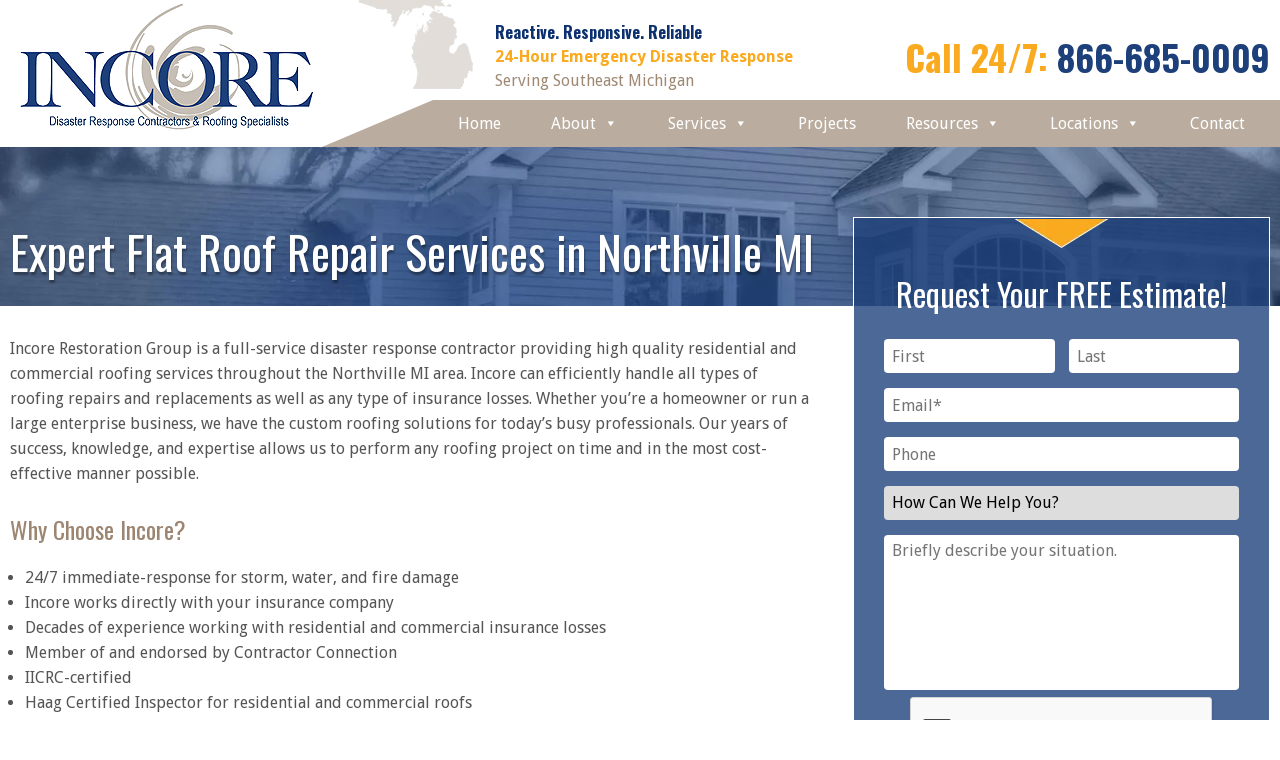

--- FILE ---
content_type: text/html; charset=UTF-8
request_url: https://www.incorerestorationgroup.com/michigan/Flat-Roof-Repair-Northville-MI/
body_size: 94643
content:
<!DOCTYPE html>
<html dir="ltr" lang="en-US" prefix="og: https://ogp.me/ns#">
<head>
<meta charset="UTF-8"/>
<meta name="viewport" content="user-scalable=no, initial-scale=1, maximum-scale=1, minimum-scale=1, width=320, height=device-height, target-densitydpi=medium-dpi"/>
<link rel="stylesheet" type="text/css" href="//www.incorerestorationgroup.com/wp-content/cache/wpfc-minified/dix3i3ky/4lhim.css" media="all"/>
<title>Northville MI Flat Roof Repair Service - Incore Restoration Group</title>
<meta name="description" content="Incore Restoration Group is a disaster recovery contractor specializing in all aspects of residential and commercial roofing services, including installations/replacements, repairs, tear-offs, and re-roofs. Contact us today for a free estimate!"/>
<meta name="robots" content="max-image-preview:large"/>
<meta name="google-site-verification" content="t-u7KnslcLDKUv4TmXodqHhwuu7fg9lL-t8oc7yyGm8"/>
<link rel="canonical" href="https://www.incorerestorationgroup.com/michigan/flat-roof-repair-northville-mi/"/>
<meta name="generator" content="All in One SEO (AIOSEO) 4.9.2"/>
<meta property="og:locale" content="en_US"/>
<meta property="og:site_name" content="Incore Restoration Group | Residential and Commercial. Roofing and Restoration."/>
<meta property="og:type" content="article"/>
<meta property="og:title" content="Northville MI Flat Roof Repair Service - Incore Restoration Group"/>
<meta property="og:description" content="Incore Restoration Group is a disaster recovery contractor specializing in all aspects of residential and commercial roofing services, including installations/replacements, repairs, tear-offs, and re-roofs. Contact us today for a free estimate!"/>
<meta property="og:url" content="https://www.incorerestorationgroup.com/michigan/flat-roof-repair-northville-mi/"/>
<meta property="article:published_time" content="2017-12-13T10:55:13+00:00"/>
<meta property="article:modified_time" content="2017-12-17T16:04:32+00:00"/>
<meta property="article:publisher" content="https://www.facebook.com/incore247"/>
<meta name="twitter:card" content="summary"/>
<meta name="twitter:title" content="Northville MI Flat Roof Repair Service - Incore Restoration Group"/>
<meta name="twitter:description" content="Incore Restoration Group is a disaster recovery contractor specializing in all aspects of residential and commercial roofing services, including installations/replacements, repairs, tear-offs, and re-roofs. Contact us today for a free estimate!"/>
<script data-no-defer="1" data-ezscrex="false" data-cfasync="false" data-pagespeed-no-defer data-cookieconsent="ignore">var ctPublicFunctions={"_ajax_nonce":"73b6982019","_rest_nonce":"25bd38e536","_ajax_url":"\/wp-admin\/admin-ajax.php","_rest_url":"https:\/\/www.incorerestorationgroup.com\/wp-json\/","data__cookies_type":"native","data__ajax_type":"rest","data__bot_detector_enabled":0,"data__frontend_data_log_enabled":1,"cookiePrefix":"","wprocket_detected":false,"host_url":"www.incorerestorationgroup.com","text__ee_click_to_select":"Click to select the whole data","text__ee_original_email":"The complete one is","text__ee_got_it":"Got it","text__ee_blocked":"Blocked","text__ee_cannot_connect":"Cannot connect","text__ee_cannot_decode":"Can not decode email. Unknown reason","text__ee_email_decoder":"CleanTalk email decoder","text__ee_wait_for_decoding":"The magic is on the way!","text__ee_decoding_process":"Please wait a few seconds while we decode the contact data."}</script>
<script data-no-defer="1" data-ezscrex="false" data-cfasync="false" data-pagespeed-no-defer data-cookieconsent="ignore">var ctPublic={"_ajax_nonce":"73b6982019","settings__forms__check_internal":"0","settings__forms__check_external":"0","settings__forms__force_protection":0,"settings__forms__search_test":"1","settings__forms__wc_add_to_cart":"0","settings__data__bot_detector_enabled":0,"settings__sfw__anti_crawler":0,"blog_home":"https:\/\/www.incorerestorationgroup.com\/","pixel__setting":"3","pixel__enabled":true,"pixel__url":"https:\/\/moderate2-v4.cleantalk.org\/pixel\/39641e936324e275c7730020b06a953e.gif","data__email_check_before_post":"1","data__email_check_exist_post":0,"data__cookies_type":"native","data__key_is_ok":true,"data__visible_fields_required":true,"wl_brandname":"Anti-Spam by CleanTalk","wl_brandname_short":"CleanTalk","ct_checkjs_key":"4c2e3b2cd390024ef1a92cbdf88ba409e60f0d0e0b7a9112ec3c7c862863e2a8","emailEncoderPassKey":"47a941063b2157a3277e39f1676a425c","bot_detector_forms_excluded":"W10=","advancedCacheExists":true,"varnishCacheExists":false,"wc_ajax_add_to_cart":false}</script>
<link rel="alternate" type="application/rss+xml" title="Incore Restoration Group &raquo; Feed" href="https://www.incorerestorationgroup.com/feed/"/>
<link rel="alternate" title="oEmbed (JSON)" type="application/json+oembed" href="https://www.incorerestorationgroup.com/wp-json/oembed/1.0/embed?url=https%3A%2F%2Fwww.incorerestorationgroup.com%2Fmichigan%2Fflat-roof-repair-northville-mi%2F"/>
<link rel="alternate" title="oEmbed (XML)" type="text/xml+oembed" href="https://www.incorerestorationgroup.com/wp-json/oembed/1.0/embed?url=https%3A%2F%2Fwww.incorerestorationgroup.com%2Fmichigan%2Fflat-roof-repair-northville-mi%2F&#038;format=xml"/>
<script data-wpfc-render="false">(function(){let events=["mousemove", "wheel", "scroll", "touchstart", "touchmove"];let fired=false;events.forEach(function(event){window.addEventListener(event, function(){if(fired===false){fired=true;setTimeout(function(){ (function(d,s){var f=d.getElementsByTagName(s)[0];j=d.createElement(s);j.setAttribute('src', '//www.googletagmanager.com/gtag/js?id=G-55DKK8QJSF');j.setAttribute('data-cfasync', 'false');j.setAttribute('data-wpfc-render', 'false');j.setAttribute('type', 'text/javascript');f.parentNode.insertBefore(j,f);})(document,'script'); }, 100);}},{once: true});});})();</script>
<script data-cfasync="false" data-wpfc-render="false">var mi_version='9.11.0';
var mi_track_user=true;
var mi_no_track_reason='';
var MonsterInsightsDefaultLocations={"page_location":"https:\/\/www.incorerestorationgroup.com\/michigan\/Flat-Roof-Repair-Northville-MI\/"};
if(typeof MonsterInsightsPrivacyGuardFilter==='function'){
var MonsterInsightsLocations=(typeof MonsterInsightsExcludeQuery==='object') ? MonsterInsightsPrivacyGuardFilter(MonsterInsightsExcludeQuery):MonsterInsightsPrivacyGuardFilter(MonsterInsightsDefaultLocations);
}else{
var MonsterInsightsLocations=(typeof MonsterInsightsExcludeQuery==='object') ? MonsterInsightsExcludeQuery:MonsterInsightsDefaultLocations;
}
var disableStrs=[
'ga-disable-G-55DKK8QJSF',
];
function __gtagTrackerIsOptedOut(){
for (var index=0; index < disableStrs.length; index++){
if(document.cookie.indexOf(disableStrs[index] + '=true') > -1){
return true;
}}
return false;
}
if(__gtagTrackerIsOptedOut()){
for (var index=0; index < disableStrs.length; index++){
window[disableStrs[index]]=true;
}}
function __gtagTrackerOptout(){
for (var index=0; index < disableStrs.length; index++){
document.cookie=disableStrs[index] + '=true; expires=Thu, 31 Dec 2099 23:59:59 UTC; path=/';
window[disableStrs[index]]=true;
}}
if('undefined'===typeof gaOptout){
function gaOptout(){
__gtagTrackerOptout();
}}
window.dataLayer=window.dataLayer||[];
window.MonsterInsightsDualTracker={
helpers: {},
trackers: {},
};
if(mi_track_user){
function __gtagDataLayer(){
dataLayer.push(arguments);
}
function __gtagTracker(type, name, parameters){
if(!parameters){
parameters={};}
if(parameters.send_to){
__gtagDataLayer.apply(null, arguments);
return;
}
if(type==='event'){
parameters.send_to=monsterinsights_frontend.v4_id;
var hookName=name;
if(typeof parameters['event_category']!=='undefined'){
hookName=parameters['event_category'] + ':' + name;
}
if(typeof MonsterInsightsDualTracker.trackers[hookName]!=='undefined'){
MonsterInsightsDualTracker.trackers[hookName](parameters);
}else{
__gtagDataLayer('event', name, parameters);
}}else{
__gtagDataLayer.apply(null, arguments);
}}
__gtagTracker('js', new Date());
__gtagTracker('set', {
'developer_id.dZGIzZG': true,
});
if(MonsterInsightsLocations.page_location){
__gtagTracker('set', MonsterInsightsLocations);
}
__gtagTracker('config', 'G-55DKK8QJSF', {"forceSSL":"true","link_attribution":"true"});
window.gtag=__gtagTracker;										(function (){
var noopfn=function (){
return null;
};
var newtracker=function (){
return new Tracker();
};
var Tracker=function (){
return null;
};
var p=Tracker.prototype;
p.get=noopfn;
p.set=noopfn;
p.send=function (){
var args=Array.prototype.slice.call(arguments);
args.unshift('send');
__gaTracker.apply(null, args);
};
var __gaTracker=function (){
var len=arguments.length;
if(len===0){
return;
}
var f=arguments[len - 1];
if(typeof f!=='object'||f===null||typeof f.hitCallback!=='function'){
if('send'===arguments[0]){
var hitConverted, hitObject=false, action;
if('event'===arguments[1]){
if('undefined'!==typeof arguments[3]){
hitObject={
'eventAction': arguments[3],
'eventCategory': arguments[2],
'eventLabel': arguments[4],
'value': arguments[5] ? arguments[5]:1,
}}
}
if('pageview'===arguments[1]){
if('undefined'!==typeof arguments[2]){
hitObject={
'eventAction': 'page_view',
'page_path': arguments[2],
}}
}
if(typeof arguments[2]==='object'){
hitObject=arguments[2];
}
if(typeof arguments[5]==='object'){
Object.assign(hitObject, arguments[5]);
}
if('undefined'!==typeof arguments[1].hitType){
hitObject=arguments[1];
if('pageview'===hitObject.hitType){
hitObject.eventAction='page_view';
}}
if(hitObject){
action='timing'===arguments[1].hitType ? 'timing_complete':hitObject.eventAction;
hitConverted=mapArgs(hitObject);
__gtagTracker('event', action, hitConverted);
}}
return;
}
function mapArgs(args){
var arg, hit={};
var gaMap={
'eventCategory': 'event_category',
'eventAction': 'event_action',
'eventLabel': 'event_label',
'eventValue': 'event_value',
'nonInteraction': 'non_interaction',
'timingCategory': 'event_category',
'timingVar': 'name',
'timingValue': 'value',
'timingLabel': 'event_label',
'page': 'page_path',
'location': 'page_location',
'title': 'page_title',
'referrer':'page_referrer',
};
for (arg in args){
if(!(!args.hasOwnProperty(arg)||!gaMap.hasOwnProperty(arg))){
hit[gaMap[arg]]=args[arg];
}else{
hit[arg]=args[arg];
}}
return hit;
}
try {
f.hitCallback();
} catch (ex){
}};
__gaTracker.create=newtracker;
__gaTracker.getByName=newtracker;
__gaTracker.getAll=function (){
return [];
};
__gaTracker.remove=noopfn;
__gaTracker.loaded=true;
window['__gaTracker']=__gaTracker;
})();
}else{
console.log("");
(function (){
function __gtagTracker(){
return null;
}
window['__gtagTracker']=__gtagTracker;
window['gtag']=__gtagTracker;
})();
}</script>
<style id='wp-img-auto-sizes-contain-inline-css'>img:is([sizes=auto i],[sizes^="auto," i]){contain-intrinsic-size:3000px 1500px}</style>
<link rel="stylesheet" type="text/css" href="//www.incorerestorationgroup.com/wp-content/cache/wpfc-minified/qiylvrt7/4lhqj.css" media="all"/>
<style id='classic-theme-styles-inline-css'>.wp-block-button__link{color:#fff;background-color:#32373c;border-radius:9999px;box-shadow:none;text-decoration:none;padding:calc(.667em + 2px) calc(1.333em + 2px);font-size:1.125em}.wp-block-file__button{background:#32373c;color:#fff;text-decoration:none}</style>
<style>.aioseo-toc-header{width:100%;position:relative}.aioseo-toc-header:has(.aioseo-toc-header-area){flex-direction:column;align-items:flex-start}.aioseo-toc-header .aioseo-toc-header-title{align-items:center;color:#434960;display:flex;flex:1 0 auto;font-size:24px;font-weight:700;line-height:125%;max-width:100%;gap:8px}.aioseo-toc-header .aioseo-toc-header-title .aioseo-toc-header-collapsible{display:flex;border-radius:2px;cursor:pointer;transition:transform .3s ease;background-color:#e5f0ff;box-sizing:border-box;justify-content:center;align-items:center}[dir=ltr] .aioseo-toc-header .aioseo-toc-header-title .aioseo-toc-header-collapsible{padding:8px 0 8px 10px}[dir=rtl] .aioseo-toc-header .aioseo-toc-header-title .aioseo-toc-header-collapsible{padding:8px 10px 8px 0}.aioseo-toc-header .aioseo-toc-header-title .aioseo-toc-header-collapsible svg{width:14px;height:14px}[dir=ltr] .aioseo-toc-header .aioseo-toc-header-title .aioseo-toc-header-collapsible svg{margin-right:10px}[dir=rtl] .aioseo-toc-header .aioseo-toc-header-title .aioseo-toc-header-collapsible svg{margin-left:10px}.aioseo-toc-header .aioseo-toc-header-instructions{color:#2c324c;font-size:16px;margin-bottom:0;margin-top:16px}.aioseo-toc-header .aioseo-toc-header-buttons{flex:0 1 auto}.aioseo-toc-contents{transition:transform .3s ease,opacity .3s ease;transform-origin:top;display:block;opacity:1;transform:scaleY(1);padding-top:12px}.aioseo-toc-collapsed{opacity:0;transform:scaleY(0);height:0;overflow:hidden}</style>
<style id='global-styles-inline-css'>:root{--wp--preset--aspect-ratio--square:1;--wp--preset--aspect-ratio--4-3:4/3;--wp--preset--aspect-ratio--3-4:3/4;--wp--preset--aspect-ratio--3-2:3/2;--wp--preset--aspect-ratio--2-3:2/3;--wp--preset--aspect-ratio--16-9:16/9;--wp--preset--aspect-ratio--9-16:9/16;--wp--preset--color--black:#000000;--wp--preset--color--cyan-bluish-gray:#abb8c3;--wp--preset--color--white:#ffffff;--wp--preset--color--pale-pink:#f78da7;--wp--preset--color--vivid-red:#cf2e2e;--wp--preset--color--luminous-vivid-orange:#ff6900;--wp--preset--color--luminous-vivid-amber:#fcb900;--wp--preset--color--light-green-cyan:#7bdcb5;--wp--preset--color--vivid-green-cyan:#00d084;--wp--preset--color--pale-cyan-blue:#8ed1fc;--wp--preset--color--vivid-cyan-blue:#0693e3;--wp--preset--color--vivid-purple:#9b51e0;--wp--preset--gradient--vivid-cyan-blue-to-vivid-purple:linear-gradient(135deg,rgb(6,147,227) 0%,rgb(155,81,224) 100%);--wp--preset--gradient--light-green-cyan-to-vivid-green-cyan:linear-gradient(135deg,rgb(122,220,180) 0%,rgb(0,208,130) 100%);--wp--preset--gradient--luminous-vivid-amber-to-luminous-vivid-orange:linear-gradient(135deg,rgb(252,185,0) 0%,rgb(255,105,0) 100%);--wp--preset--gradient--luminous-vivid-orange-to-vivid-red:linear-gradient(135deg,rgb(255,105,0) 0%,rgb(207,46,46) 100%);--wp--preset--gradient--very-light-gray-to-cyan-bluish-gray:linear-gradient(135deg,rgb(238,238,238) 0%,rgb(169,184,195) 100%);--wp--preset--gradient--cool-to-warm-spectrum:linear-gradient(135deg,rgb(74,234,220) 0%,rgb(151,120,209) 20%,rgb(207,42,186) 40%,rgb(238,44,130) 60%,rgb(251,105,98) 80%,rgb(254,248,76) 100%);--wp--preset--gradient--blush-light-purple:linear-gradient(135deg,rgb(255,206,236) 0%,rgb(152,150,240) 100%);--wp--preset--gradient--blush-bordeaux:linear-gradient(135deg,rgb(254,205,165) 0%,rgb(254,45,45) 50%,rgb(107,0,62) 100%);--wp--preset--gradient--luminous-dusk:linear-gradient(135deg,rgb(255,203,112) 0%,rgb(199,81,192) 50%,rgb(65,88,208) 100%);--wp--preset--gradient--pale-ocean:linear-gradient(135deg,rgb(255,245,203) 0%,rgb(182,227,212) 50%,rgb(51,167,181) 100%);--wp--preset--gradient--electric-grass:linear-gradient(135deg,rgb(202,248,128) 0%,rgb(113,206,126) 100%);--wp--preset--gradient--midnight:linear-gradient(135deg,rgb(2,3,129) 0%,rgb(40,116,252) 100%);--wp--preset--font-size--small:13px;--wp--preset--font-size--medium:20px;--wp--preset--font-size--large:36px;--wp--preset--font-size--x-large:42px;--wp--preset--spacing--20:0.44rem;--wp--preset--spacing--30:0.67rem;--wp--preset--spacing--40:1rem;--wp--preset--spacing--50:1.5rem;--wp--preset--spacing--60:2.25rem;--wp--preset--spacing--70:3.38rem;--wp--preset--spacing--80:5.06rem;--wp--preset--shadow--natural:6px 6px 9px rgba(0, 0, 0, 0.2);--wp--preset--shadow--deep:12px 12px 50px rgba(0, 0, 0, 0.4);--wp--preset--shadow--sharp:6px 6px 0px rgba(0, 0, 0, 0.2);--wp--preset--shadow--outlined:6px 6px 0px -3px rgb(255, 255, 255), 6px 6px rgb(0, 0, 0);--wp--preset--shadow--crisp:6px 6px 0px rgb(0, 0, 0);}:where(.is-layout-flex){gap:0.5em;}:where(.is-layout-grid){gap:0.5em;}body .is-layout-flex{display:flex;}.is-layout-flex{flex-wrap:wrap;align-items:center;}.is-layout-flex > :is(*, div){margin:0;}body .is-layout-grid{display:grid;}.is-layout-grid > :is(*, div){margin:0;}:where(.wp-block-columns.is-layout-flex){gap:2em;}:where(.wp-block-columns.is-layout-grid){gap:2em;}:where(.wp-block-post-template.is-layout-flex){gap:1.25em;}:where(.wp-block-post-template.is-layout-grid){gap:1.25em;}.has-black-color{color:var(--wp--preset--color--black) !important;}.has-cyan-bluish-gray-color{color:var(--wp--preset--color--cyan-bluish-gray) !important;}.has-white-color{color:var(--wp--preset--color--white) !important;}.has-pale-pink-color{color:var(--wp--preset--color--pale-pink) !important;}.has-vivid-red-color{color:var(--wp--preset--color--vivid-red) !important;}.has-luminous-vivid-orange-color{color:var(--wp--preset--color--luminous-vivid-orange) !important;}.has-luminous-vivid-amber-color{color:var(--wp--preset--color--luminous-vivid-amber) !important;}.has-light-green-cyan-color{color:var(--wp--preset--color--light-green-cyan) !important;}.has-vivid-green-cyan-color{color:var(--wp--preset--color--vivid-green-cyan) !important;}.has-pale-cyan-blue-color{color:var(--wp--preset--color--pale-cyan-blue) !important;}.has-vivid-cyan-blue-color{color:var(--wp--preset--color--vivid-cyan-blue) !important;}.has-vivid-purple-color{color:var(--wp--preset--color--vivid-purple) !important;}.has-black-background-color{background-color:var(--wp--preset--color--black) !important;}.has-cyan-bluish-gray-background-color{background-color:var(--wp--preset--color--cyan-bluish-gray) !important;}.has-white-background-color{background-color:var(--wp--preset--color--white) !important;}.has-pale-pink-background-color{background-color:var(--wp--preset--color--pale-pink) !important;}.has-vivid-red-background-color{background-color:var(--wp--preset--color--vivid-red) !important;}.has-luminous-vivid-orange-background-color{background-color:var(--wp--preset--color--luminous-vivid-orange) !important;}.has-luminous-vivid-amber-background-color{background-color:var(--wp--preset--color--luminous-vivid-amber) !important;}.has-light-green-cyan-background-color{background-color:var(--wp--preset--color--light-green-cyan) !important;}.has-vivid-green-cyan-background-color{background-color:var(--wp--preset--color--vivid-green-cyan) !important;}.has-pale-cyan-blue-background-color{background-color:var(--wp--preset--color--pale-cyan-blue) !important;}.has-vivid-cyan-blue-background-color{background-color:var(--wp--preset--color--vivid-cyan-blue) !important;}.has-vivid-purple-background-color{background-color:var(--wp--preset--color--vivid-purple) !important;}.has-black-border-color{border-color:var(--wp--preset--color--black) !important;}.has-cyan-bluish-gray-border-color{border-color:var(--wp--preset--color--cyan-bluish-gray) !important;}.has-white-border-color{border-color:var(--wp--preset--color--white) !important;}.has-pale-pink-border-color{border-color:var(--wp--preset--color--pale-pink) !important;}.has-vivid-red-border-color{border-color:var(--wp--preset--color--vivid-red) !important;}.has-luminous-vivid-orange-border-color{border-color:var(--wp--preset--color--luminous-vivid-orange) !important;}.has-luminous-vivid-amber-border-color{border-color:var(--wp--preset--color--luminous-vivid-amber) !important;}.has-light-green-cyan-border-color{border-color:var(--wp--preset--color--light-green-cyan) !important;}.has-vivid-green-cyan-border-color{border-color:var(--wp--preset--color--vivid-green-cyan) !important;}.has-pale-cyan-blue-border-color{border-color:var(--wp--preset--color--pale-cyan-blue) !important;}.has-vivid-cyan-blue-border-color{border-color:var(--wp--preset--color--vivid-cyan-blue) !important;}.has-vivid-purple-border-color{border-color:var(--wp--preset--color--vivid-purple) !important;}.has-vivid-cyan-blue-to-vivid-purple-gradient-background{background:var(--wp--preset--gradient--vivid-cyan-blue-to-vivid-purple) !important;}.has-light-green-cyan-to-vivid-green-cyan-gradient-background{background:var(--wp--preset--gradient--light-green-cyan-to-vivid-green-cyan) !important;}.has-luminous-vivid-amber-to-luminous-vivid-orange-gradient-background{background:var(--wp--preset--gradient--luminous-vivid-amber-to-luminous-vivid-orange) !important;}.has-luminous-vivid-orange-to-vivid-red-gradient-background{background:var(--wp--preset--gradient--luminous-vivid-orange-to-vivid-red) !important;}.has-very-light-gray-to-cyan-bluish-gray-gradient-background{background:var(--wp--preset--gradient--very-light-gray-to-cyan-bluish-gray) !important;}.has-cool-to-warm-spectrum-gradient-background{background:var(--wp--preset--gradient--cool-to-warm-spectrum) !important;}.has-blush-light-purple-gradient-background{background:var(--wp--preset--gradient--blush-light-purple) !important;}.has-blush-bordeaux-gradient-background{background:var(--wp--preset--gradient--blush-bordeaux) !important;}.has-luminous-dusk-gradient-background{background:var(--wp--preset--gradient--luminous-dusk) !important;}.has-pale-ocean-gradient-background{background:var(--wp--preset--gradient--pale-ocean) !important;}.has-electric-grass-gradient-background{background:var(--wp--preset--gradient--electric-grass) !important;}.has-midnight-gradient-background{background:var(--wp--preset--gradient--midnight) !important;}.has-small-font-size{font-size:var(--wp--preset--font-size--small) !important;}.has-medium-font-size{font-size:var(--wp--preset--font-size--medium) !important;}.has-large-font-size{font-size:var(--wp--preset--font-size--large) !important;}.has-x-large-font-size{font-size:var(--wp--preset--font-size--x-large) !important;}:where(.wp-block-post-template.is-layout-flex){gap:1.25em;}:where(.wp-block-post-template.is-layout-grid){gap:1.25em;}:where(.wp-block-term-template.is-layout-flex){gap:1.25em;}:where(.wp-block-term-template.is-layout-grid){gap:1.25em;}:where(.wp-block-columns.is-layout-flex){gap:2em;}:where(.wp-block-columns.is-layout-grid){gap:2em;}:root :where(.wp-block-pullquote){font-size:1.5em;line-height:1.6;}</style>
<style>#honeypot-field-url,.um-form input[type=text].apbct_special_field,.wc_apbct_email_id,input[class*=apbct].apbct_special_field,label[id*=apbct_label_id].apbct_special_field{display:none!important}.apbct-tooltip,.apbct-tooltip--text{border-radius:5px;background:#d3d3d3}.comment-form-cookies-consent{width:100%;overflow:hidden}.apbct-tooltip{display:none;position:inherit;margin-top:5px;left:5px;opacity:.9}.apbct-tooltip--text{position:sticky;padding:10px;width:max-content}.apbct-tooltip--arrow{position:absolute;background:#d3d3d3;width:10px;height:10px;top:-5px;left:10px;transform:rotate(135deg)}.apbct-trusted-text--div{font-size:small!important;display:inline-block;text-align:center;width:100%;margin-bottom:2pc}.apbct-trusted-text--center{font-size:small!important;display:block;text-align:center;width:100%;margin-bottom:2pc}.apbct-trusted-text--label{font-size:small!important;display:inline-block;text-align:center;width:100%;padding:5px 0}.apbct-trusted-text--label_left{font-size:small!important;display:inline-block;text-align:left;padding:5px 0}.apbct-trusted-text--span{display:inline-block}.apbct-popup-fade:before{content:'';background:#000;position:fixed;left:0;top:0;width:100%;height:100%;opacity:.7;z-index:9999}.apbct-popup{position:fixed;top:20%;left:50%;padding:20px;width:360px;margin-left:-200px;background:#fff;border:1px solid;border-radius:4px;z-index:99999;opacity:1}.apbct-check_email_exist-bad_email,.apbct-check_email_exist-good_email,.apbct-check_email_exist-load{z-index:9999!important;transition:none!important;background-size:contain;background-repeat:no-repeat!important;background-position-x:right;background-position-y:center;cursor:pointer!important}.apbct-check_email_exist-load{background-size:contain;background-image:url(//www.incorerestorationgroup.com/wp-content/plugins/cleantalk-spam-protect/css/images/checking_email.gif)!important}.apbct-check_email_exist-block{position:fixed!important;display:block!important}.apbct-check_email_exist-good_email{background-image:url(//www.incorerestorationgroup.com/wp-content/plugins/cleantalk-spam-protect/css/images/good_email.svg)!important}.apbct-check_email_exist-bad_email{background-image:url(//www.incorerestorationgroup.com/wp-content/plugins/cleantalk-spam-protect/css/images/bad_email.svg)!important}.apbct-check_email_exist-popup_description{display:none;position:fixed!important;padding:2px!important;border:1px solid #E5E8ED!important;border-radius:16px 16px 0!important;background:#FFF!important;background-position-x:right!important;font-size:14px!important;text-align:center!important;transition:all 1s ease-out!important}@media screen and (max-width:782px){.apbct-check_email_exist-popup_description{width:100%!important}}.ct-encoded-form{display:none}.ct-encoded-form-loader{display:block;width:48px;height:48px;border:5px solid #f3f3f3;border-top:5px solid #3498db;border-radius:50%;animation:ct-encoded-form-loader-spin 1s linear infinite;margin:auto}@keyframes ct-encoded-form-loader-spin{0%{transform:rotate(0)}100%{transform:rotate(360deg)}}.ct-encoded-form-forbidden{display:block;border:1px solid red;padding:10px;background:#fdd;color:red;font-weight:700}.comments-area .comment-list article .comment-author{overflow:visible!important}.apbct_dog_one,.apbct_dog_three,.apbct_dog_two{animation-duration:1.5s;animation-iteration-count:infinite;animation-name:apbct_dog}.apbct-email-encoder,.apbct-email-encoder--settings_example_encoded{position:relative}.apbct-email-encoder-popup{width:30vw;min-width:400px;font-size:16px}.apbct-email-encoder--popup-header{font-size:16px;color:#333}.apbct-email-encoder-elements_center{display:flex;flex-direction:column;justify-content:center;align-items:center;font-size:16px!important;color:#000!important}.top-margin-long{margin-top:5px}.apbct-tooltip{display:none}.apbct-blur{filter:blur(5px);transition:filter 2s}.apbct-email-encoder.no-blur .apbct-blur{filter:none}.apbct-email-encoder-select-whole-email{-webkit-user-select:all;user-select:all}.apbct-email-encoder-got-it-button{all:unset;margin-top:10px;padding:5px 10px;border-radius:5px;background-color:#333;color:#fff;cursor:pointer;transition:background-color .3s}.apbct-ee-animation-wrapper{display:flex;height:60px;justify-content:center;font-size:16px;align-items:center}.apbct_dog{margin:0 5px;color:transparent;text-shadow:0 0 2px #aaa}.apbct_dog_one{animation-delay:0s}.apbct_dog_two{animation-delay:.5s}.apbct_dog_three{animation-delay:1s}@keyframes apbct_dog{0%,100%,75%{scale:100%;color:transparent;text-shadow:0 0 2px #aaa}25%{scale:200%;color:unset;text-shadow:unset}}@media screen and (max-width:782px){.apbct-email-encoder--settings_example_encoded{position:relative;display:block}.apbct-email-encoder-popup{width:20vw;min-width:200px;font-size:16px;top:20%;left:75%}.apbct-email-encoder-elements_center{flex-direction:column!important;text-align:center}}.wpcf7 .screen-reader-response{position:absolute;overflow:hidden;clip:rect(1px, 1px, 1px, 1px);clip-path:inset(50%);height:1px;width:1px;margin:-1px;padding:0;border:0;word-wrap:normal !important;}
.wpcf7 .hidden-fields-container{display:none;}
.wpcf7 form .wpcf7-response-output{margin:2em 0.5em 1em;padding:0.2em 1em;border:2px solid #00a0d2;}
.wpcf7 form.init .wpcf7-response-output, .wpcf7 form.resetting .wpcf7-response-output, .wpcf7 form.submitting .wpcf7-response-output{display:none;}
.wpcf7 form.sent .wpcf7-response-output{border-color:#46b450;}
.wpcf7 form.failed .wpcf7-response-output, .wpcf7 form.aborted .wpcf7-response-output{border-color:#dc3232;}
.wpcf7 form.spam .wpcf7-response-output{border-color:#f56e28;}
.wpcf7 form.invalid .wpcf7-response-output, .wpcf7 form.unaccepted .wpcf7-response-output, .wpcf7 form.payment-required .wpcf7-response-output{border-color:#ffb900;}
.wpcf7-form-control-wrap{position:relative;}
.wpcf7-not-valid-tip{color:#dc3232;font-size:1em;font-weight:normal;display:block;}
.use-floating-validation-tip .wpcf7-not-valid-tip{position:relative;top:-2ex;left:1em;z-index:100;border:1px solid #dc3232;background:#fff;padding:.2em .8em;width:24em;}
.wpcf7-list-item{display:inline-block;margin:0 0 0 1em;}
.wpcf7-list-item-label::before, .wpcf7-list-item-label::after{content:" ";}
.wpcf7-spinner{visibility:hidden;display:inline-block;background-color:#23282d;opacity:0.75;width:24px;height:24px;border:none;border-radius:100%;padding:0;margin:0 24px;position:relative;}
form.submitting .wpcf7-spinner{visibility:visible;}
.wpcf7-spinner::before{content:'';position:absolute;background-color:#fbfbfc;top:4px;left:4px;width:6px;height:6px;border:none;border-radius:100%;transform-origin:8px 8px;animation-name:spin;animation-duration:1000ms;animation-timing-function:linear;animation-iteration-count:infinite;}
@media (prefers-reduced-motion: reduce) {
.wpcf7-spinner::before{animation-name:blink;animation-duration:2000ms;}
}
@keyframes spin {
from{transform:rotate(0deg);}
to{transform:rotate(360deg);}
}
@keyframes blink {
from{opacity:0;}
50%{opacity:1;}
to{opacity:0;}
}
.wpcf7 [inert]{opacity:0.5;}
.wpcf7 input[type="file"]{cursor:pointer;}
.wpcf7 input[type="file"]:disabled{cursor:default;}
.wpcf7 .wpcf7-submit:disabled{cursor:not-allowed;}
.wpcf7 input[type="url"],
.wpcf7 input[type="email"],
.wpcf7 input[type="tel"]{direction:ltr;}
.wpcf7-reflection > output{display:list-item;list-style:none;}
.wpcf7-reflection > output[hidden]{display:none;}</style>
<style id='contact-form-7-inline-css'>.wpcf7 .wpcf7-recaptcha iframe{margin-bottom:0;}.wpcf7 .wpcf7-recaptcha[data-align="center"] > div{margin:0 auto;}.wpcf7 .wpcf7-recaptcha[data-align="right"] > div{margin:0 0 0 auto;}</style>
<link rel="stylesheet" type="text/css" href="//www.incorerestorationgroup.com/wp-content/cache/wpfc-minified/ladv7xp0/4lhqj.css" media="all"/>
<script data-cfasync="false" data-wpfc-render="false" id='monsterinsights-frontend-script-js-extra'>var monsterinsights_frontend={"js_events_tracking":"true","download_extensions":"doc,pdf,ppt,zip,xls,docx,pptx,xlsx","inbound_paths":"[{\"path\":\"\\\/go\\\/\",\"label\":\"affiliate\"},{\"path\":\"\\\/recommend\\\/\",\"label\":\"affiliate\"}]","home_url":"https:\/\/www.incorerestorationgroup.com","hash_tracking":"false","v4_id":"G-55DKK8QJSF"};</script>
<link rel="https://api.w.org/" href="https://www.incorerestorationgroup.com/wp-json/"/><link rel="alternate" title="JSON" type="application/json" href="https://www.incorerestorationgroup.com/wp-json/wp/v2/pages/372"/><meta name="generator" content="Elementor 3.34.0; features: additional_custom_breakpoints; settings: css_print_method-external, google_font-enabled, font_display-auto">
<script type="application/ld+json" class="saswp-schema-markup-output">[{"@context":"https:\/\/schema.org\/","@graph":[{"@context":"https:\/\/schema.org\/","@type":"SiteNavigationElement","@id":"https:\/\/www.incorerestorationgroup.com\/#home","name":"Home","url":"https:\/\/www.incorerestorationgroup.com\/"},{"@context":"https:\/\/schema.org\/","@type":"SiteNavigationElement","@id":"https:\/\/www.incorerestorationgroup.com\/#about","name":"About","url":"https:\/\/www.incorerestorationgroup.com\/about\/"},{"@context":"https:\/\/schema.org\/","@type":"SiteNavigationElement","@id":"https:\/\/www.incorerestorationgroup.com\/#overview","name":"Overview","url":"https:\/\/www.incorerestorationgroup.com\/about\/"},{"@context":"https:\/\/schema.org\/","@type":"SiteNavigationElement","@id":"https:\/\/www.incorerestorationgroup.com\/#leadership","name":"Leadership","url":"https:\/\/www.incorerestorationgroup.com\/leadership\/"},{"@context":"https:\/\/schema.org\/","@type":"SiteNavigationElement","@id":"https:\/\/www.incorerestorationgroup.com\/#gallery","name":"Gallery","url":"https:\/\/www.incorerestorationgroup.com\/gallery\/"},{"@context":"https:\/\/schema.org\/","@type":"SiteNavigationElement","@id":"https:\/\/www.incorerestorationgroup.com\/#services","name":"Services","url":"https:\/\/www.incorerestorationgroup.com\/services\/"},{"@context":"https:\/\/schema.org\/","@type":"SiteNavigationElement","@id":"https:\/\/www.incorerestorationgroup.com\/#residential-roofing","name":"Residential Roofing","url":"https:\/\/www.incorerestorationgroup.com\/services\/residential-roofing\/"},{"@context":"https:\/\/schema.org\/","@type":"SiteNavigationElement","@id":"https:\/\/www.incorerestorationgroup.com\/#commercial-roofing","name":"Commercial Roofing","url":"https:\/\/www.incorerestorationgroup.com\/services\/commercial-roofing\/"},{"@context":"https:\/\/schema.org\/","@type":"SiteNavigationElement","@id":"https:\/\/www.incorerestorationgroup.com\/#roof-coatings","name":"Roof Coatings","url":"https:\/\/www.incorerestorationgroup.com\/services\/roof-coatings\/"},{"@context":"https:\/\/schema.org\/","@type":"SiteNavigationElement","@id":"https:\/\/www.incorerestorationgroup.com\/#disaster-restoration","name":"Disaster Restoration","url":"https:\/\/www.incorerestorationgroup.com\/services\/disaster-restoration\/"},{"@context":"https:\/\/schema.org\/","@type":"SiteNavigationElement","@id":"https:\/\/www.incorerestorationgroup.com\/#mold-remediation","name":"Mold Remediation","url":"https:\/\/www.incorerestorationgroup.com\/mold-remediation\/"},{"@context":"https:\/\/schema.org\/","@type":"SiteNavigationElement","@id":"https:\/\/www.incorerestorationgroup.com\/#projects","name":"Projects","url":"https:\/\/www.incorerestorationgroup.com\/recent-projects\/"},{"@context":"https:\/\/schema.org\/","@type":"SiteNavigationElement","@id":"https:\/\/www.incorerestorationgroup.com\/#resources","name":"Resources","url":"https:\/\/www.incorerestorationgroup.com\/resources\/insurance-guide\/"},{"@context":"https:\/\/schema.org\/","@type":"SiteNavigationElement","@id":"https:\/\/www.incorerestorationgroup.com\/#insurance-guide","name":"Insurance Guide","url":"https:\/\/www.incorerestorationgroup.com\/resources\/insurance-guide\/"},{"@context":"https:\/\/schema.org\/","@type":"SiteNavigationElement","@id":"https:\/\/www.incorerestorationgroup.com\/#blog","name":"Blog","url":"https:\/\/www.incorerestorationgroup.com\/resources\/blog\/"},{"@context":"https:\/\/schema.org\/","@type":"SiteNavigationElement","@id":"https:\/\/www.incorerestorationgroup.com\/#locations","name":"Locations","url":"https:\/\/www.incorerestorationgroup.com\/locations\/"},{"@context":"https:\/\/schema.org\/","@type":"SiteNavigationElement","@id":"https:\/\/www.incorerestorationgroup.com\/#overview","name":"Overview","url":"https:\/\/www.incorerestorationgroup.com\/locations\/"},{"@context":"https:\/\/schema.org\/","@type":"SiteNavigationElement","@id":"https:\/\/www.incorerestorationgroup.com\/#ann-arbor-mi","name":"Ann Arbor, MI","url":"https:\/\/www.incorerestorationgroup.com\/locations\/ann-arbor-mi\/"},{"@context":"https:\/\/schema.org\/","@type":"SiteNavigationElement","@id":"https:\/\/www.incorerestorationgroup.com\/#canton-mi","name":"Canton, MI","url":"https:\/\/www.incorerestorationgroup.com\/locations\/canton-mi\/"},{"@context":"https:\/\/schema.org\/","@type":"SiteNavigationElement","@id":"https:\/\/www.incorerestorationgroup.com\/#dearborn-mi","name":"Dearborn, MI","url":"https:\/\/www.incorerestorationgroup.com\/locations\/dearborn-mi\/"},{"@context":"https:\/\/schema.org\/","@type":"SiteNavigationElement","@id":"https:\/\/www.incorerestorationgroup.com\/#livonia-mi","name":"Livonia, MI","url":"https:\/\/www.incorerestorationgroup.com\/locations\/livonia-mi\/"},{"@context":"https:\/\/schema.org\/","@type":"SiteNavigationElement","@id":"https:\/\/www.incorerestorationgroup.com\/#novi-mi","name":"Novi, MI","url":"https:\/\/www.incorerestorationgroup.com\/locations\/novi-mi\/"},{"@context":"https:\/\/schema.org\/","@type":"SiteNavigationElement","@id":"https:\/\/www.incorerestorationgroup.com\/#southfield-mi","name":"Southfield, MI","url":"https:\/\/www.incorerestorationgroup.com\/locations\/southfield-mi\/"},{"@context":"https:\/\/schema.org\/","@type":"SiteNavigationElement","@id":"https:\/\/www.incorerestorationgroup.com\/#warren-mi","name":"Warren, MI","url":"https:\/\/www.incorerestorationgroup.com\/locations\/warren-mi\/"},{"@context":"https:\/\/schema.org\/","@type":"SiteNavigationElement","@id":"https:\/\/www.incorerestorationgroup.com\/#westland-mi","name":"Westland, MI","url":"https:\/\/www.incorerestorationgroup.com\/locations\/westland-mi\/"},{"@context":"https:\/\/schema.org\/","@type":"SiteNavigationElement","@id":"https:\/\/www.incorerestorationgroup.com\/#contact","name":"Contact","url":"https:\/\/www.incorerestorationgroup.com\/contact-us\/"}]},
{"@context":"https:\/\/schema.org\/","@type":"BreadcrumbList","@id":"https:\/\/www.incorerestorationgroup.com\/michigan\/flat-roof-repair-northville-mi\/#breadcrumb","itemListElement":[{"@type":"ListItem","position":1,"item":{"@id":"https:\/\/www.incorerestorationgroup.com","name":"Incore Restoration Group"}},{"@type":"ListItem","position":2,"item":{"@id":"https:\/\/www.incorerestorationgroup.com\/michigan\/","name":"Incore Restoration Group Areas"}},{"@type":"ListItem","position":3,"item":{"@id":"https:\/\/www.incorerestorationgroup.com\/michigan\/flat-roof-repair-northville-mi\/","name":"Expert Flat Roof Repair Services in Northville MI"}}]}]</script>
<style>.e-con.e-parent:nth-of-type(n+4):not(.e-lazyloaded):not(.e-no-lazyload),
.e-con.e-parent:nth-of-type(n+4):not(.e-lazyloaded):not(.e-no-lazyload) *{background-image:none !important;}
@media screen and (max-height: 1024px) {
.e-con.e-parent:nth-of-type(n+3):not(.e-lazyloaded):not(.e-no-lazyload),
.e-con.e-parent:nth-of-type(n+3):not(.e-lazyloaded):not(.e-no-lazyload) *{background-image:none !important;}
}
@media screen and (max-height: 640px) {
.e-con.e-parent:nth-of-type(n+2):not(.e-lazyloaded):not(.e-no-lazyload),
.e-con.e-parent:nth-of-type(n+2):not(.e-lazyloaded):not(.e-no-lazyload) *{background-image:none !important;}
}</style>
<style id="spu-css-3227" class="spu-css">#spu-bg-3227{background-color:rgba(0,0,0,0.5);}
#spu-3227 .spu-close{font-size:36px;color:#666;text-shadow:0 1px 0 #000;}
#spu-3227 .spu-close:hover{color:#000;}
#spu-3227{background-color:rgb(255, 255, 255);max-width:650px;border-radius:0px;height:auto;box-shadow:0px 0px 0px 0px #cccccc;}
#spu-3227 .spu-container{padding:40px;height:calc(100% - 0px);}
.exitpopup{display:table;width:100%;}
.exitpopup h2{font-family:"Oswald", sans-serif;font-size:175%;font-weight:700;margin:0 0 20px 0;color:#575757;text-align:center;}
.exitpopup h3{font-family:"Oswald", sans-serif;font-size:125%;font-weight:700;margin:0 0 20px 0;color:#575757;text-align:center;}
.exitpopup table{display:table;width:100%;margin:10px 0;}
.exitpopup table tr td{display:table-cell;text-align:center;vertical-align:top;}
.exitpopup table tr td a#yes{display:block;width:50%;margin:0 auto 10px auto;text-transform:uppercase;font-size:125%;font-weight:bold;background:green;color:#fff;text-decoration:none;padding:15px 30px;transition:0.5s;}
.exitpopup table tr td a#yes:hover{background:#013421;color:#fff;}
.exitpopup table tr td a#no{display:block;width:50%;margin:0 auto 10px auto;position:inherit !important;text-transform:uppercase;font-size:125%;font-weight:bold;background:#ccc;color:#fff;text-decoration:none;padding:15px 30px;transition:0.5s;}
.exitpopup table tr td a#no:hover{background:#808080;color:#fff;}
.exitpopup table tr td br{display:none;}</style>
<style id="spu-css-3228" class="spu-css">#spu-bg-3228{background-color:rgba(0,0,0,0.5);}
#spu-3228 .spu-close{font-size:36px;color:#666;text-shadow:0 1px 0 #000;}
#spu-3228 .spu-close:hover{color:#000;}
#spu-3228{background-color:rgb(255, 255, 255);max-width:650px;border-radius:0px;height:auto;box-shadow:0px 0px 0px 0px #cccccc;}
#spu-3228 .spu-container{padding:40px;height:calc(100% - 0px);}
.exitpopup{display:table;width:100%;text-align:center;}
.exitpopup h2{font-family:"Oswald", sans-serif;font-size:175%;font-weight:700;margin:0 0 20px 0;color:#575757;text-align:center;}
.exitpopup h3{font-family:"Oswald", sans-serif;font-size:125%;font-weight:700;margin:0 0 20px 0;color:#575757;text-align:center;}
.exitpopup .wpcf7{display:table;width:320px;margin:0 auto;}
.exitpopup .wpcf7 input{border:1px solid #ccc;}
.exitpopup p:empty{display:none;}
.exitpopup table{margin:0;}
.exitpopup .wpcf7 input[type="submit"]{width:100%;line-height:40px;height:50px;}</style>
<link rel="icon" href="https://www.incorerestorationgroup.com/wp-content/uploads/2021/01/cropped-favicon-1-32x32.png" sizes="32x32"/>
<link rel="icon" href="https://www.incorerestorationgroup.com/wp-content/uploads/2021/01/cropped-favicon-1-192x192.png" sizes="192x192"/>
<link rel="apple-touch-icon" href="https://www.incorerestorationgroup.com/wp-content/uploads/2021/01/cropped-favicon-1-180x180.png"/>
<meta name="msapplication-TileImage" content="https://www.incorerestorationgroup.com/wp-content/uploads/2021/01/cropped-favicon-1-270x270.png"/>
<style></style>
<script data-wpfc-render="false">var Wpfcll={s:[],osl:0,scroll:false,i:function(){Wpfcll.ss();window.addEventListener('load',function(){let observer=new MutationObserver(mutationRecords=>{Wpfcll.osl=Wpfcll.s.length;Wpfcll.ss();if(Wpfcll.s.length > Wpfcll.osl){Wpfcll.ls(false);}});observer.observe(document.getElementsByTagName("html")[0],{childList:true,attributes:true,subtree:true,attributeFilter:["src"],attributeOldValue:false,characterDataOldValue:false});Wpfcll.ls(true);});window.addEventListener('scroll',function(){Wpfcll.scroll=true;Wpfcll.ls(false);});window.addEventListener('resize',function(){Wpfcll.scroll=true;Wpfcll.ls(false);});window.addEventListener('click',function(){Wpfcll.scroll=true;Wpfcll.ls(false);});},c:function(e,pageload){var w=document.documentElement.clientHeight || body.clientHeight;var n=0;if(pageload){n=0;}else{n=(w > 800) ? 800:200;n=Wpfcll.scroll ? 800:n;}var er=e.getBoundingClientRect();var t=0;var p=e.parentNode ? e.parentNode:false;if(typeof p.getBoundingClientRect=="undefined"){var pr=false;}else{var pr=p.getBoundingClientRect();}if(er.x==0 && er.y==0){for(var i=0;i < 10;i++){if(p){if(pr.x==0 && pr.y==0){if(p.parentNode){p=p.parentNode;}if(typeof p.getBoundingClientRect=="undefined"){pr=false;}else{pr=p.getBoundingClientRect();}}else{t=pr.top;break;}}};}else{t=er.top;}if(w - t+n > 0){return true;}return false;},r:function(e,pageload){var s=this;var oc,ot;try{oc=e.getAttribute("data-wpfc-original-src");ot=e.getAttribute("data-wpfc-original-srcset");originalsizes=e.getAttribute("data-wpfc-original-sizes");if(s.c(e,pageload)){if(oc || ot){if(e.tagName=="DIV" || e.tagName=="A" || e.tagName=="SPAN"){e.style.backgroundImage="url("+oc+")";e.removeAttribute("data-wpfc-original-src");e.removeAttribute("data-wpfc-original-srcset");e.removeAttribute("onload");}else{if(oc){e.setAttribute('src',oc);}if(ot){e.setAttribute('srcset',ot);}if(originalsizes){e.setAttribute('sizes',originalsizes);}if(e.getAttribute("alt") && e.getAttribute("alt")=="blank"){e.removeAttribute("alt");}e.removeAttribute("data-wpfc-original-src");e.removeAttribute("data-wpfc-original-srcset");e.removeAttribute("data-wpfc-original-sizes");e.removeAttribute("onload");if(e.tagName=="IFRAME"){var y="https://www.youtube.com/embed/";if(navigator.userAgent.match(/\sEdge?\/\d/i)){e.setAttribute('src',e.getAttribute("src").replace(/.+\/templates\/youtube\.html\#/,y));}e.onload=function(){if(typeof window.jQuery !="undefined"){if(jQuery.fn.fitVids){jQuery(e).parent().fitVids({customSelector:"iframe[src]"});}}var s=e.getAttribute("src").match(/templates\/youtube\.html\#(.+)/);if(s){try{var i=e.contentDocument || e.contentWindow;if(i.location.href=="about:blank"){e.setAttribute('src',y+s[1]);}}catch(err){e.setAttribute('src',y+s[1]);}}}}}}else{if(e.tagName=="NOSCRIPT"){if(typeof window.jQuery !="undefined"){if(jQuery(e).attr("data-type")=="wpfc"){e.removeAttribute("data-type");jQuery(e).after(jQuery(e).text());}}}}}}catch(error){console.log(error);console.log("==>",e);}},ss:function(){var i=Array.prototype.slice.call(document.getElementsByTagName("img"));var f=Array.prototype.slice.call(document.getElementsByTagName("iframe"));var d=Array.prototype.slice.call(document.getElementsByTagName("div"));var a=Array.prototype.slice.call(document.getElementsByTagName("a"));var s=Array.prototype.slice.call(document.getElementsByTagName("span"));var n=Array.prototype.slice.call(document.getElementsByTagName("noscript"));this.s=i.concat(f).concat(d).concat(a).concat(s).concat(n);},ls:function(pageload){var s=this;[].forEach.call(s.s,function(e,index){s.r(e,pageload);});}};document.addEventListener('DOMContentLoaded',function(){wpfci();});function wpfci(){Wpfcll.i();}</script>
</head>
<body data-rsssl=1 class="wp-singular page-template-default page page-id-372 page-child parent-pageid-38 wp-theme-incorerestoration mega-menu-main-menu elementor-default elementor-kit-3087">
<div id="wrapper" class="hfeed">
<header id="header" role="banner">
<section id="branding">
<div id="header-logo"> <a href="https://www.incorerestorationgroup.com/" title="Incore Restoration Group" rel="home"><img src="https://www.incorerestorationgroup.com/wp-content/themes/incorerestoration/images/logo.png" alt="Incore Restoration Group - Residential and Commercial. Roofing and Restoration."></a></div><div id="header-text">
<div id="classictextwidget-6" class="widget-odd widget-last widget-first widget-1 headertext widget widget-container classic-textwidget custom-classic-textwidget"><h3 class="widget-title">Reactive. Responsive. Reliable</h3>			<div class="classic-text-widget"><span>24-Hour Emergency Disaster Response</span> Serving Southeast Michigan</div></div></div><div id="header-phone">
<div id="classictextwidget-7" class="widget-odd widget-last widget-first widget-1 headerphone widget widget-container classic-textwidget custom-classic-textwidget">			<div class="classic-text-widget">Call 24/7: <a href="tel:8666850009">866-685-0009</a></div></div></div></section>
<nav id="menu" role="navigation">
<div id="mega-menu-wrap-main-menu" class="mega-menu-wrap"><div class="mega-menu-toggle"><div class="mega-toggle-blocks-left"></div><div class="mega-toggle-blocks-center"><div class='mega-toggle-block mega-menu-toggle-block mega-toggle-block-1' id='mega-toggle-block-1' tabindex='0'><span class='mega-toggle-label' role='button' aria-expanded='false'><span class='mega-toggle-label-closed'></span><span class='mega-toggle-label-open'></span></span></div></div><div class="mega-toggle-blocks-right"></div></div><ul id="mega-menu-main-menu" class="mega-menu max-mega-menu mega-menu-horizontal mega-no-js" data-event="hover_intent" data-effect="fade_up" data-effect-speed="200" data-effect-mobile="disabled" data-effect-speed-mobile="0" data-mobile-force-width="false" data-second-click="go" data-document-click="collapse" data-vertical-behaviour="standard" data-breakpoint="768" data-unbind="true" data-mobile-state="collapse_all" data-mobile-direction="vertical" data-hover-intent-timeout="300" data-hover-intent-interval="100"><li class="mega-menu-item mega-menu-item-type-custom mega-menu-item-object-custom mega-menu-item-home mega-align-bottom-left mega-menu-flyout mega-menu-item-135" id="mega-menu-item-135"><a class="mega-menu-link" href="https://www.incorerestorationgroup.com/" tabindex="0">Home</a></li><li class="mega-menu-item mega-menu-item-type-post_type mega-menu-item-object-page mega-menu-item-has-children mega-align-bottom-left mega-menu-flyout mega-menu-item-136" id="mega-menu-item-136"><a class="mega-menu-link" href="https://www.incorerestorationgroup.com/about/" aria-expanded="false" tabindex="0">About<span class="mega-indicator" aria-hidden="true"></span></a>
<ul class="mega-sub-menu">
<li class="mega-menu-item mega-menu-item-type-post_type mega-menu-item-object-page mega-menu-item-916" id="mega-menu-item-916"><a class="mega-menu-link" href="https://www.incorerestorationgroup.com/about/">Overview</a></li><li class="mega-menu-item mega-menu-item-type-post_type mega-menu-item-object-page mega-menu-item-919" id="mega-menu-item-919"><a class="mega-menu-link" href="https://www.incorerestorationgroup.com/leadership/">Leadership</a></li><li class="mega-menu-item mega-menu-item-type-post_type mega-menu-item-object-page mega-menu-item-145" id="mega-menu-item-145"><a class="mega-menu-link" href="https://www.incorerestorationgroup.com/gallery/">Gallery</a></li></ul>
</li><li class="mega-menu-item mega-menu-item-type-post_type mega-menu-item-object-page mega-menu-item-has-children mega-align-bottom-left mega-menu-flyout mega-menu-item-139" id="mega-menu-item-139"><a class="mega-menu-link" href="https://www.incorerestorationgroup.com/services/" aria-expanded="false" tabindex="0">Services<span class="mega-indicator" aria-hidden="true"></span></a>
<ul class="mega-sub-menu">
<li class="mega-menu-item mega-menu-item-type-post_type mega-menu-item-object-page mega-menu-item-140" id="mega-menu-item-140"><a class="mega-menu-link" href="https://www.incorerestorationgroup.com/services/residential-roofing/">Residential Roofing</a></li><li class="mega-menu-item mega-menu-item-type-post_type mega-menu-item-object-page mega-menu-item-141" id="mega-menu-item-141"><a class="mega-menu-link" href="https://www.incorerestorationgroup.com/services/commercial-roofing/">Commercial Roofing</a></li><li class="mega-menu-item mega-menu-item-type-post_type mega-menu-item-object-page mega-menu-item-142" id="mega-menu-item-142"><a class="mega-menu-link" href="https://www.incorerestorationgroup.com/services/roof-coatings/">Roof Coatings</a></li><li class="mega-menu-item mega-menu-item-type-post_type mega-menu-item-object-page mega-menu-item-143" id="mega-menu-item-143"><a class="mega-menu-link" href="https://www.incorerestorationgroup.com/services/disaster-restoration/">Disaster Restoration</a></li><li class="mega-menu-item mega-menu-item-type-post_type mega-menu-item-object-page mega-menu-item-824" id="mega-menu-item-824"><a class="mega-menu-link" href="https://www.incorerestorationgroup.com/mold-remediation/">Mold Remediation</a></li></ul>
</li><li class="mega-menu-item mega-menu-item-type-post_type mega-menu-item-object-page mega-align-bottom-left mega-menu-flyout mega-menu-item-4226" id="mega-menu-item-4226"><a class="mega-menu-link" href="https://www.incorerestorationgroup.com/recent-projects/" tabindex="0">Projects</a></li><li class="mega-menu-item mega-menu-item-type-post_type mega-menu-item-object-page mega-menu-item-has-children mega-align-bottom-left mega-menu-flyout mega-menu-item-150" id="mega-menu-item-150"><a class="mega-menu-link" href="https://www.incorerestorationgroup.com/resources/insurance-guide/" aria-expanded="false" tabindex="0">Resources<span class="mega-indicator" aria-hidden="true"></span></a>
<ul class="mega-sub-menu">
<li class="mega-menu-item mega-menu-item-type-post_type mega-menu-item-object-page mega-menu-item-148" id="mega-menu-item-148"><a class="mega-menu-link" href="https://www.incorerestorationgroup.com/resources/insurance-guide/">Insurance Guide</a></li><li class="mega-menu-item mega-menu-item-type-post_type mega-menu-item-object-page mega-menu-item-149" id="mega-menu-item-149"><a class="mega-menu-link" href="https://www.incorerestorationgroup.com/resources/blog/">Blog</a></li></ul>
</li><li class="mega-menu-item mega-menu-item-type-post_type mega-menu-item-object-page mega-menu-item-has-children mega-align-bottom-left mega-menu-flyout mega-menu-item-7921" id="mega-menu-item-7921"><a class="mega-menu-link" href="https://www.incorerestorationgroup.com/locations/" aria-expanded="false" tabindex="0">Locations<span class="mega-indicator" aria-hidden="true"></span></a>
<ul class="mega-sub-menu">
<li class="mega-menu-item mega-menu-item-type-post_type mega-menu-item-object-page mega-menu-item-7927" id="mega-menu-item-7927"><a class="mega-menu-link" href="https://www.incorerestorationgroup.com/locations/">Overview</a></li><li class="mega-menu-item mega-menu-item-type-post_type mega-menu-item-object-page mega-menu-item-7926" id="mega-menu-item-7926"><a class="mega-menu-link" href="https://www.incorerestorationgroup.com/locations/ann-arbor-mi/">Ann Arbor, MI</a></li><li class="mega-menu-item mega-menu-item-type-post_type mega-menu-item-object-page mega-menu-item-7925" id="mega-menu-item-7925"><a class="mega-menu-link" href="https://www.incorerestorationgroup.com/locations/canton-mi/">Canton, MI</a></li><li class="mega-menu-item mega-menu-item-type-post_type mega-menu-item-object-page mega-menu-item-7923" id="mega-menu-item-7923"><a class="mega-menu-link" href="https://www.incorerestorationgroup.com/locations/dearborn-mi/">Dearborn, MI</a></li><li class="mega-menu-item mega-menu-item-type-post_type mega-menu-item-object-page mega-menu-item-7922" id="mega-menu-item-7922"><a class="mega-menu-link" href="https://www.incorerestorationgroup.com/locations/livonia-mi/">Livonia, MI</a></li><li class="mega-menu-item mega-menu-item-type-post_type mega-menu-item-object-page mega-menu-item-7924" id="mega-menu-item-7924"><a class="mega-menu-link" href="https://www.incorerestorationgroup.com/locations/novi-mi/">Novi, MI</a></li><li class="mega-menu-item mega-menu-item-type-post_type mega-menu-item-object-page mega-menu-item-8514" id="mega-menu-item-8514"><a class="mega-menu-link" href="https://www.incorerestorationgroup.com/locations/southfield-mi/">Southfield, MI</a></li><li class="mega-menu-item mega-menu-item-type-post_type mega-menu-item-object-page mega-menu-item-8344" id="mega-menu-item-8344"><a class="mega-menu-link" href="https://www.incorerestorationgroup.com/locations/warren-mi/">Warren, MI</a></li><li class="mega-menu-item mega-menu-item-type-post_type mega-menu-item-object-page mega-menu-item-8436" id="mega-menu-item-8436"><a class="mega-menu-link" href="https://www.incorerestorationgroup.com/locations/westland-mi/">Westland, MI</a></li></ul>
</li><li class="mega-menu-item mega-menu-item-type-post_type mega-menu-item-object-page mega-align-bottom-left mega-menu-flyout mega-menu-item-147" id="mega-menu-item-147"><a class="mega-menu-link" href="https://www.incorerestorationgroup.com/contact-us/" tabindex="0">Contact</a></li></ul></div></nav>
</header>
<section id="banner"><div class="innerbanner"><div class="page-heading"><h1>Expert Flat Roof Repair Services in Northville MI</h1></div></div></section><div id="container">
<section id="content" role="main">
<article id="post-372" class="post-372 page type-page status-publish hentry">
<section class="entry-content">
<p>Incore Restoration Group is a full-service disaster response contractor   providing high quality residential and commercial roofing services   throughout the Northville MI area. Incore can efficiently handle all   types of roofing repairs and replacements as well as any type of   insurance losses. Whether you&#8217;re a homeowner or run a large enterprise   business, we have the custom roofing solutions for today&#8217;s busy   professionals. Our years of success, knowledge, and expertise allows us   to perform any roofing project on time and in the most cost-effective   manner possible. </p>
<h2>Why Choose Incore?</h2>
<ul>
<li>24/7 immediate-response for storm, water, and fire damage</li>
<li>Incore works directly with your insurance company</li>
<li>Decades of experience working with residential and commercial insurance losses</li>
<li>Member of and endorsed by Contractor Connection</li>
<li>IICRC-certified</li>
<li>Haag Certified Inspector for residential and commercial roofs</li>
<li>CertainTeed Master Shingle Applicator</li>
<li>50 year warranty on shingle installations</li>
<li>Certified installers for Carlisle, Mule-Hide, Duro-Last commercial roofing systems</li>
<li>Free estimates</li>
<li>Licensed and insured</li>
<li>1-Day installations</li>
<li>A+ Better Business Bureau rating</li>
</ul>
<h2>Residential Roofing Installations &amp; Repairs</h2>
<p>We offer the complete residential roofing solutions for all roofing   systems, including tile, slate, shingle, standing seam and metal. Our   expert craftsmanship and competitive pricing will ensure that you get   the quality roofing service you need and that your roof repair will last   for years to come. </p>
<p>Our residential roofing services include:</p>
<div class="row">
<div class="ulleft"> <ul> <li>Residential roof repair and installation</li> <li>Complete re-roofs</li> <li>Roof tear-offs</li> <li>Chimney work</li> <li>Ventilation repairs and replacement</li> </ul></div><div class="ulright"> <ul> <li>Flat roof installation</li> <li>Skylight installation</li> <li>Siding installation</li> <li>Gutter and downspout replacement and installation</li> <li>And more!</li> </ul></div></div><h2>Commercial Roofing</h2>
<p>Incore Restoration Group furnishes and installs commercial roofing   systems for new and existing buildings. We provide full-service,   cost-effective commercial and industrial roofing solutions for   facilities engineers, property managers, maintenance professionals, and   more. </p>
<p>We specialize in the installation and repair of:</p>
<ul>
<li>EPDM roof systems</li>
<li>PVC roof systems</li>
<li>TPO roof systems</li>
<li>Built-up roof systems</li>
<li>Modified bitumen roofing systems</li>
</ul>
<h3>Testimonials</h3>
<div class="testimonial">&#8220;As a property manager, it can be hard to find quality contractors. Incore was the best choice I could have made for my reroofing project. Affordable quote, timely service, and quality work all around. I highly recommend them!&#8221; <cite>Max F. of Walled Lake, MI</cite></div><div class="testimonial">&#8220;When a tree fell on my house and broke my roof I had no idea what to do. Incore helped me through the process and helped me get my life back to normal faster than I could&#8217;ve expected. They also talked to my insurance company and made sure everything happened on time and within budget. You guys are life savers. Thank you!&#8221; <cite>John F. of Milford, MI</cite></div><p>Request your free estimate from Incore Restoration Group today!</p>
<div class="spu-placeholder" style="display:none"></div><div class="entry-links"></div></section>
</article>
</section>
<aside id="sidebar" role="complementary">
<div id="primary" class="widget-area">
<ul class="xoxo">
<li id="classictextwidget-8" class="widget-odd widget-first widget-1 sidebarform widget widget-container classic-textwidget custom-classic-textwidget"><h3 class="widget-title">Request Your FREE Estimate!</h3>			<div class="classic-text-widget">
<div class="wpcf7 no-js" id="wpcf7-f4-o1" lang="en-US" dir="ltr" data-wpcf7-id="4">
<div class="screen-reader-response"><p role="status" aria-live="polite" aria-atomic="true"></p> <ul></ul></div><form action="/michigan/Flat-Roof-Repair-Northville-MI/#wpcf7-f4-o1" method="post" class="wpcf7-form init" aria-label="Contact form" novalidate="novalidate" data-status="init">
<fieldset class="hidden-fields-container"><input type="hidden" name="_wpcf7" value="4" /><input type="hidden" name="_wpcf7_version" value="6.1.4" /><input type="hidden" name="_wpcf7_locale" value="en_US" /><input type="hidden" name="_wpcf7_unit_tag" value="wpcf7-f4-o1" /><input type="hidden" name="_wpcf7_container_post" value="0" /><input type="hidden" name="_wpcf7_posted_data_hash" value="" /><input type="hidden" name="_wpcf7_recaptcha_response" value="" />
</fieldset>
<table>
<tr>
<td class="left">
<p><span class="wpcf7-form-control-wrap" data-name="First"><input size="40" maxlength="400" class="wpcf7-form-control wpcf7-text" aria-invalid="false" placeholder="First" value="" type="text" name="First" /></span>
</p>
</td>
<td class="right">
<p><span class="wpcf7-form-control-wrap" data-name="Last"><input size="40" maxlength="400" class="wpcf7-form-control wpcf7-text" aria-invalid="false" placeholder="Last" value="" type="text" name="Last" /></span>
</p>
</td>
</tr>
<tr>
<td colspan="2">
<p><span class="wpcf7-form-control-wrap" data-name="Email"><input size="40" maxlength="400" class="wpcf7-form-control wpcf7-email wpcf7-validates-as-required wpcf7-text wpcf7-validates-as-email" aria-required="true" aria-invalid="false" placeholder="Email*" value="" type="email" name="Email" /></span>
</p>
</td>
</tr>
<tr>
<td colspan="2">
<p><span class="wpcf7-form-control-wrap" data-name="Phone"><input size="40" maxlength="400" class="wpcf7-form-control wpcf7-tel wpcf7-text wpcf7-validates-as-tel" aria-invalid="false" placeholder="Phone" value="" type="tel" name="Phone" /></span>
</p>
</td>
</tr>
<tr>
<td colspan="2">
<p><span class="wpcf7-form-control-wrap" data-name="HowCanWeHelpYou"><select class="wpcf7-form-control wpcf7-select" aria-invalid="false" name="HowCanWeHelpYou"><option value="How Can We Help You?">How Can We Help You?</option><option value="Residential Roofing">Residential Roofing</option><option value="Commercial Roofing">Commercial Roofing</option><option value="Disaster Restoration">Disaster Restoration</option></select></span>
</p>
</td>
</tr>
<tr>
<td colspan="2">
<p><span class="wpcf7-form-control-wrap" data-name="Brieflydescribeyoursituation"><textarea cols="40" rows="10" maxlength="2000" class="wpcf7-form-control wpcf7-textarea" aria-invalid="false" placeholder="Briefly describe your situation." name="Brieflydescribeyoursituation"></textarea></span>
</p>
</td>
</tr>
<tr>
<td colspan="2">
<span class="wpcf7-form-control-wrap recaptcha" data-name="recaptcha"><span data-sitekey="6LcINgsiAAAAAM8QFnM9TpS0uhkSC9-ZpO2x2nGJ" data-align="center" class="wpcf7-form-control wpcf7-recaptcha g-recaptcha"></span>
<noscript>
<div class="grecaptcha-noscript">
<iframe onload="Wpfcll.r(this,true);" data-wpfc-original-src="https://www.google.com/recaptcha/api/fallback?k=6LcINgsiAAAAAM8QFnM9TpS0uhkSC9-ZpO2x2nGJ" frameborder="0" scrolling="no" width="310" height="430">
</iframe>
<textarea name="g-recaptcha-response" rows="3" cols="40" placeholder="reCaptcha Response Here">
</textarea></div></noscript>
</span>
</td>
</tr>
<tr>
<td colspan="2">
<p><input class="wpcf7-form-control wpcf7-submit has-spinner" type="submit" value="Send Message" />
</p>
</td>
</tr>
</table><div class="wpcf7-response-output" aria-hidden="true"></div></form></div></div></li><li id="custom_html-78" class="widget_text widget-even widget-last widget-2 sidebarlinks widget widget-container widget_custom_html"><h3 class="widget-title">In your area:</h3><div class="textwidget custom-html-widget"><ul> <li> <a href="https://www.incorerestorationgroup.com/michigan/Metal-Roof-Repair-Novi-MI/" title="Metal Roof Repair Novi MI">Metal Roof Repair Novi MI</a></li> <li> <a href="https://www.incorerestorationgroup.com/michigan/Metal-Roof-Repair-Milford-MI/" title="Metal Roof Repair Milford MI">Metal Roof Repair Milford MI</a></li> <li> <a href="https://www.incorerestorationgroup.com/michigan/Metal-Roof-Repair-Walled-Lake-MI/" title="Metal Roof Repair Walled Lake MI">Metal Roof Repair Walled Lake MI</a></li> <li> <a href="https://www.incorerestorationgroup.com/michigan/Metal-Roof-Repair-Commerce-Township-MI/" title="Metal Roof Repair Commerce Township MI">Metal Roof Repair Commerce Township MI</a></li> <li> <a href="https://www.incorerestorationgroup.com/michigan/Metal-Roof-Repair-South-Lyon-MI/" title="Metal Roof Repair South Lyon MI">Metal Roof Repair South Lyon MI</a></li> <li> <a href="https://www.incorerestorationgroup.com/michigan/Metal-Roof-Repair-Farmington-MI/" title="Metal Roof Repair Farmington MI">Metal Roof Repair Farmington MI</a></li> <li> <a href="https://www.incorerestorationgroup.com/michigan/Metal-Roof-Repair-Howell-MI/" title="Metal Roof Repair Howell MI">Metal Roof Repair Howell MI</a></li> <li> <a href="https://www.incorerestorationgroup.com/michigan/Metal-Roof-Repair-Northville-MI/" title="Metal Roof Repair Northville MI">Metal Roof Repair Northville MI </a></li> </ul></div></li></ul></div></aside><div class="clear"></div></div><footer id="logos" role="contentinfo">
<div class="logos">
<div id="classictextwidget-5" class="widget-odd widget-last widget-first widget-1 bottomlogos widget widget-container classic-textwidget custom-classic-textwidget">			<div class="classic-text-widget"><ul> <li><img src="https://www.incorerestorationgroup.com/wp-content/themes/incorerestoration/images/logo-angies-list.png" alt="Angie’s List Logo"></li> <li><img src="https://www.incorerestorationgroup.com/wp-content/themes/incorerestoration/images/logo-master-shingle-applicator.png" alt="Master Shingle Applicator Logo"></li> <li><img onload="Wpfcll.r(this,true);" src="https://www.incorerestorationgroup.com/wp-content/plugins/wp-fastest-cache-premium/pro/images/blank.gif" data-wpfc-original-src="https://www.incorerestorationgroup.com/wp-content/themes/incorerestoration/images/logo-select-shinglemaster.png" alt="Select ShingleMaster Logo"></li> <li><img onload="Wpfcll.r(this,true);" src="https://www.incorerestorationgroup.com/wp-content/plugins/wp-fastest-cache-premium/pro/images/blank.gif" data-wpfc-original-src="https://www.incorerestorationgroup.com/wp-content/themes/incorerestoration/images/logo-the-wolds-best-roof.png" alt="The World’s Best Roof Logo"></li> <li><img onload="Wpfcll.r(this,true);" src="https://www.incorerestorationgroup.com/wp-content/plugins/wp-fastest-cache-premium/pro/images/blank.gif" data-wpfc-original-src="https://www.incorerestorationgroup.com/wp-content/themes/incorerestoration/images/logo-Carlislie.png" alt="Carlislie Logo"></li> <li><img onload="Wpfcll.r(this,true);" src="https://www.incorerestorationgroup.com/wp-content/plugins/wp-fastest-cache-premium/pro/images/blank.gif" data-wpfc-original-src="https://www.incorerestorationgroup.com/wp-content/themes/incorerestoration/images/logo-conklin.png" alt="Conklin Logo"></li> <li><img onload="Wpfcll.r(this,true);" src="https://www.incorerestorationgroup.com/wp-content/plugins/wp-fastest-cache-premium/pro/images/blank.gif" data-wpfc-original-src="https://www.incorerestorationgroup.com/wp-content/themes/incorerestoration/images/Elite-Contractor-2024.webp" alt="Elite Contractor 2024"></li> <li><img onload="Wpfcll.r(this,true);" src="https://www.incorerestorationgroup.com/wp-content/plugins/wp-fastest-cache-premium/pro/images/blank.gif" data-wpfc-original-src="https://www.incorerestorationgroup.com/wp-content/themes/incorerestoration/images/logo-iirc-certified.png" alt="IIRC Certified Logo"></li> <li><img onload="Wpfcll.r(this,true);" src="https://www.incorerestorationgroup.com/wp-content/plugins/wp-fastest-cache-premium/pro/images/blank.gif" data-wpfc-original-src="https://www.incorerestorationgroup.com/wp-content/themes/incorerestoration/images/logo-haag-residentail.png" alt="HAAG Residential Logo"><p>Bill Rouston #201312178<br>Sean Blower #200711108<br>Brian Nicholson # 201601139</p></li> <li><img onload="Wpfcll.r(this,true);" src="https://www.incorerestorationgroup.com/wp-content/plugins/wp-fastest-cache-premium/pro/images/blank.gif" data-wpfc-original-src="https://www.incorerestorationgroup.com/wp-content/themes/incorerestoration/images/logo-haag-commercial-2019.jpg" alt="HAAG Commercial Logo"><p>Bill Rouston #201312178</p></li> <li><img onload="Wpfcll.r(this,true);" src="https://www.incorerestorationgroup.com/wp-content/plugins/wp-fastest-cache-premium/pro/images/blank.gif" data-wpfc-original-src="https://www.incorerestorationgroup.com/wp-content/themes/incorerestoration/images/logo-choice-roof-contractor.png" alt="Choice Roof Contractor Logo"></li> <li><a href="http://www.homeadvisor.com/screening/" target="_blank"> <img onload="Wpfcll.r(this,true);" src="https://www.incorerestorationgroup.com/wp-content/plugins/wp-fastest-cache-premium/pro/images/blank.gif" data-wpfc-original-src="https://www.incorerestorationgroup.com/wp-content/themes/incorerestoration/images/home-advisor.png" alt="Home Advisor Logo"></a><p><a href="http://www.homeadvisor.com/screening/" target="_blank">Approved Disaster Recovery Services in Wixom</a></p></li> <li><img onload="Wpfcll.r(this,true);" src="https://www.incorerestorationgroup.com/wp-content/plugins/wp-fastest-cache-premium/pro/images/blank.gif" data-wpfc-original-src="https://www.incorerestorationgroup.com/wp-content/themes/incorerestoration/images/GAF.png" alt="GAF Logo"></li> <li><img onload="Wpfcll.r(this,true);" src="https://www.incorerestorationgroup.com/wp-content/plugins/wp-fastest-cache-premium/pro/images/blank.gif" data-wpfc-original-src="https://www.incorerestorationgroup.com/wp-content/themes/incorerestoration/images/CAI.png" alt="CAI Logo"></li> <li><a href="https://www.toproofcontractors.com/" target="_blank"><img onload="Wpfcll.r(this,true);" src="https://www.incorerestorationgroup.com/wp-content/plugins/wp-fastest-cache-premium/pro/images/blank.gif" data-wpfc-original-src="https://www.incorerestorationgroup.com/wp-content/themes/incorerestoration/images/top-roof-contractors.png" alt="Top Roof Contractors Logo"></a></li> <li><a href="https://www.bbb.org/us/mi/wixom/profile/fire-and-water-damage-restoration/incore-restoration-group-llc-0332-90015290/" target="_blank" rel="nofollow"><img onload="Wpfcll.r(this,true);" src="https://www.incorerestorationgroup.com/wp-content/plugins/wp-fastest-cache-premium/pro/images/blank.gif" data-wpfc-original-src="https://seal-easternmichigan.bbb.org/seals/blue-seal-280-80-bbb-90015290.png" style="border: 0;" alt="Incore Restoration Group, LLC BBB Business Review"/></a></li> </ul></div></div></div></footer>
<footer id="bottom" role="contentinfo">
<div class="bottomcontents">
<div id="classictextwidget-4" class="widget-odd widget-last widget-first widget-1 widget widget-container classic-textwidget custom-classic-textwidget">			<div class="classic-text-widget"><div class="left"><h4>Looking for restoration or roofing services?</h4> We work with all insurance agencies to file your claim and quickly restore your property to pre-disaster condition.</div><div class="right"><a href="https://www.incorerestorationgroup.com/contact-us/" class="linkbutton">Request Your Free Estimate Today <i class="fa fa-caret-right"></i></a></div></div></div></div></footer>
<footer id="footer" role="contentinfo">
<div class="footercontents">
<div id="classictextwidget-3" class="widget-odd widget-first widget-1 emergency widget widget-container classic-textwidget custom-classic-textwidget">			<div class="classic-text-widget">24/7 Emergency Service: <a href="tel:866-685-0009">866-685-0009</a></div></div><div id="nav_menu-2" class="widget-even widget-2 footernavigation widget widget-container widget_nav_menu"><div class="menu-footer-navigation-container"><ul id="menu-footer-navigation" class="menu"><li id="menu-item-126" class="menu-item menu-item-type-post_type menu-item-object-page menu-item-home menu-item-126"><a href="https://www.incorerestorationgroup.com/">Home</a></li> <li id="menu-item-125" class="menu-item menu-item-type-post_type menu-item-object-page menu-item-125"><a href="https://www.incorerestorationgroup.com/about/">About</a></li> <li id="menu-item-127" class="menu-item menu-item-type-post_type menu-item-object-page menu-item-127"><a href="https://www.incorerestorationgroup.com/privacy/">Privacy</a></li> <li id="menu-item-128" class="menu-item menu-item-type-post_type menu-item-object-page menu-item-128"><a href="https://www.incorerestorationgroup.com/contact-us/">Contact</a></li> <li id="menu-item-129" class="menu-item menu-item-type-post_type menu-item-object-page current-page-ancestor menu-item-129"><a href="https://www.incorerestorationgroup.com/michigan/">Michigan Restoration and Roofing Services</a></li> </ul></div></div><div id="classictextwidget-2" class="widget-odd widget-3 copyright widget widget-container classic-textwidget custom-classic-textwidget">			<div class="classic-text-widget">The contents of this webpage are Copyright © 2025 Incore Restoration Group. All Rights Reserved.</div></div><div id="nav_menu-3" class="widget-even widget-4 bottomnavigation widget widget-container widget_nav_menu"><div class="menu-bottom-navigation-container"><ul id="menu-bottom-navigation" class="menu"><li id="menu-item-131" class="menu-item menu-item-type-post_type menu-item-object-page menu-item-131"><a href="https://www.incorerestorationgroup.com/michigan/roof-installation-flint-mi/">Canton Roof Installation</a></li> <li id="menu-item-132" class="menu-item menu-item-type-post_type menu-item-object-page menu-item-132"><a href="https://www.incorerestorationgroup.com/michigan/commercial-roofing-brighton-mi/">Commercial Roofing Contractor Brighton MI</a></li> <li id="menu-item-133" class="menu-item menu-item-type-post_type menu-item-object-page menu-item-133"><a href="https://www.incorerestorationgroup.com/michigan/storm-damage-restoration-milford-mi/">Milford Storm Damage Restoration</a></li> <li id="menu-item-134" class="menu-item menu-item-type-post_type menu-item-object-page menu-item-134"><a href="https://www.incorerestorationgroup.com/michigan/metal-roof-restoration-howell-mi/">Howell MI Metal Roof Restoration</a></li> </ul></div></div><div id="classictextwidget-11" class="widget-odd widget-last widget-5 toproof widget widget-container classic-textwidget custom-classic-textwidget">			<div class="classic-text-widget">Developed by <a href="http://www.toproofmarketing.com" target="_blank">Top Roof Marketing.</a></div></div></div></footer>
<script data-wpfc-render="false">(function(){let events=["mousemove", "wheel", "scroll", "touchstart", "touchmove"];let fired=false;events.forEach(function(event){window.addEventListener(event, function(){if(fired===false){fired=true;setTimeout(function(){
var Tawk_API=Tawk_API||{};
var Tawk_LoadStart=new Date();
(function(){
var s1=document.createElement('script'),s0=document.getElementsByTagName('script')[0];
s1.async=true;
s1.src='https://embed.tawk.to/5be0a64445840924fe2343c9/default';
s1.charset='UTF-8';
s1.setAttribute('crossorigin','*');
s0.parentNode.insertBefore(s1, s0);
})();
}, 200);}},{once: true});});})();</script>
<div class="wppopups-whole" style="display: none"><div class="spu-bg" id="spu-bg-3227"></div><div class="spu-box spu-animation-fade spu-position-centered spu-animation-animated" id="spu-3227" data-id="3227" data-parent="0" data-settings="{&quot;position&quot;:{&quot;position&quot;:&quot;centered&quot;,&quot;sticky_title&quot;:&quot;Blank Popup&quot;,&quot;sticky_title_color&quot;:&quot;rgba(0,0,0,255)&quot;,&quot;sticky_title_size&quot;:&quot;28px&quot;,&quot;sticky_title_bg&quot;:&quot;rgba(255,255,255,255)&quot;,&quot;push_content&quot;:&quot;0&quot;},&quot;animation&quot;:{&quot;animation&quot;:&quot;fade&quot;},&quot;colors&quot;:{&quot;show_overlay&quot;:&quot;yes-color&quot;,&quot;overlay_color&quot;:&quot;rgba(0,0,0,0.5)&quot;,&quot;overlay_blur&quot;:&quot;2&quot;,&quot;bg_color&quot;:&quot;rgb(255, 255, 255)&quot;,&quot;bg_img&quot;:&quot;&quot;,&quot;bg_img_repeat&quot;:&quot;no-repeat&quot;,&quot;bg_img_size&quot;:&quot;auto&quot;},&quot;close&quot;:{&quot;close_color&quot;:&quot;#666&quot;,&quot;close_hover_color&quot;:&quot;#000&quot;,&quot;close_shadow_color&quot;:&quot;#000&quot;,&quot;close_size&quot;:&quot;36&quot;,&quot;close_position&quot;:&quot;top_right&quot;},&quot;popup_box&quot;:{&quot;width&quot;:&quot;650px&quot;,&quot;padding&quot;:&quot;40&quot;,&quot;auto_height&quot;:&quot;yes&quot;,&quot;height&quot;:&quot;350px&quot;},&quot;border&quot;:{&quot;border_type&quot;:&quot;none&quot;,&quot;border_color&quot;:&quot;rgb(0, 0, 0)&quot;,&quot;border_width&quot;:&quot;5&quot;,&quot;border_radius&quot;:&quot;0&quot;,&quot;border_margin&quot;:&quot;0&quot;},&quot;shadow&quot;:{&quot;shadow_color&quot;:&quot;#cccccc&quot;,&quot;shadow_type&quot;:&quot;outset&quot;,&quot;shadow_x_offset&quot;:&quot;0&quot;,&quot;shadow_y_offset&quot;:&quot;0&quot;,&quot;shadow_blur&quot;:&quot;0&quot;,&quot;shadow_spread&quot;:&quot;0&quot;},&quot;css&quot;:{&quot;custom_css&quot;:&quot;.exitpopup {\r\n display: table;\r\n width: 100%;\r\n}\r\n.exitpopup h2 {\r\n font-family: \&quot;Oswald\&quot;, sans-serif;\r\n font-size: 175%;\r\n font-weight: 700;\r\n margin: 0 0 20px 0;\r\n color: #575757;\r\n text-align: center;\r\n}\r\n.exitpopup h3 {\r\n font-family: \&quot;Oswald\&quot;, sans-serif;\r\n font-size: 125%;\r\n font-weight: 700;\r\n margin: 0 0 20px 0;\r\n color: #575757;\r\n text-align: center;\r\n}\r\n.exitpopup table {\r\n display: table;\r\n width: 100%;\r\n margin: 10px 0;\r\n}\r\n.exitpopup table tr td {\r\n display: table-cell;\r\n text-align: center;\r\n vertical-align: top;\r\n}\r\n.exitpopup table tr td a#yes {\r\n display: block;\r\n width: 50%;\r\n margin: 0 auto 10px auto;\r\n text-transform: uppercase;\r\n font-size: 125%;\r\n font-weight: bold;\r\n background: green;\r\n color: #fff;\r\n text-decoration: none;\r\n padding: 15px 30px;\r\n transition: 0.5s;\r\n}\r\n.exitpopup table tr td a#yes:hover {\r\n background: #013421;\r\n color: #fff;\r\n}\r\n.exitpopup table tr td a#no {\r\n display: block;\r\n width: 50%;\r\n margin: 0 auto 10px auto;\r\n position: inherit !important;\r\n text-transform: uppercase;\r\n font-size: 125%;\r\n font-weight: bold;\r\n background: #ccc;\r\n color: #fff;\r\n text-decoration: none;\r\n padding: 15px 30px;\r\n transition: 0.5s;\r\n}\r\n.exitpopup table tr td a#no:hover {\r\n background: #808080;\r\n color: #fff;\r\n}\r\n.exitpopup table tr td br {\r\n\tdisplay: none;\r\n}&quot;},&quot;id&quot;:&quot;3227&quot;,&quot;field_id&quot;:1,&quot;rules&quot;:{&quot;group_0&quot;:{&quot;rule_0&quot;:{&quot;rule&quot;:&quot;page_type&quot;,&quot;operator&quot;:&quot;==&quot;,&quot;value&quot;:&quot;all_pages&quot;}}},&quot;settings&quot;:{&quot;popup_title&quot;:&quot;Free Property Inspection&quot;,&quot;popup_desc&quot;:&quot;&quot;,&quot;test_mode&quot;:&quot;0&quot;,&quot;powered_link&quot;:&quot;0&quot;,&quot;popup_class&quot;:&quot;&quot;,&quot;popup_hidden_class&quot;:&quot;&quot;,&quot;disable_scroll&quot;:&quot;1&quot;,&quot;close_on_conversion&quot;:&quot;1&quot;,&quot;autoclose&quot;:0,&quot;disable_close&quot;:&quot;0&quot;,&quot;advanced_close&quot;:&quot;0&quot;,&quot;conversion_cookie_name&quot;:&quot;spu_conversion_3227&quot;,&quot;conversion_cookie_duration&quot;:&quot;30&quot;,&quot;conversion_cookie_type&quot;:&quot;m&quot;,&quot;closing_cookie_name&quot;:&quot;spu_closing_3227&quot;,&quot;closing_cookie_duration&quot;:&quot;30&quot;,&quot;closing_cookie_type&quot;:&quot;m&quot;},&quot;triggers&quot;:{&quot;trigger_0&quot;:{&quot;trigger&quot;:&quot;exit&quot;}},&quot;success&quot;:{&quot;optin_success_seconds&quot;:0}}" data-need_ajax="0"><div class="spu-container"><div class="spu-content"><div class="exitpopup"> <h2>Do you need help with a property damage insurance claim?</h2> <h3>(We can schedule it for this week!)</h3> <table> <tr> <td><a id="yes" href="#" class="FPIR">Yes</a><br /> I want to schedule for this week!</td> <td><a id="no" href="#" class="spu-close-popup">No</a><br /> I don’t want to schedule it.</td> </tr> </table></div></div><span class="spu-close spu-close-popup spu-close-top_right">&times;</span><span class="spu-timer"></span></div></div><div class="spu-bg" id="spu-bg-3228"></div><div class="spu-box spu-animation-fade spu-position-centered spu-animation-animated" id="spu-3228" data-id="3228" data-parent="0" data-settings="{&quot;position&quot;:{&quot;position&quot;:&quot;centered&quot;,&quot;sticky_title&quot;:&quot;Blank Popup&quot;,&quot;sticky_title_color&quot;:&quot;rgba(0,0,0,255)&quot;,&quot;sticky_title_size&quot;:&quot;28px&quot;,&quot;sticky_title_bg&quot;:&quot;rgba(255,255,255,255)&quot;,&quot;push_content&quot;:&quot;0&quot;},&quot;animation&quot;:{&quot;animation&quot;:&quot;fade&quot;},&quot;colors&quot;:{&quot;show_overlay&quot;:&quot;yes-color&quot;,&quot;overlay_color&quot;:&quot;rgba(0,0,0,0.5)&quot;,&quot;overlay_blur&quot;:&quot;2&quot;,&quot;bg_color&quot;:&quot;rgb(255, 255, 255)&quot;,&quot;bg_img&quot;:&quot;&quot;,&quot;bg_img_repeat&quot;:&quot;no-repeat&quot;,&quot;bg_img_size&quot;:&quot;auto&quot;},&quot;close&quot;:{&quot;close_color&quot;:&quot;#666&quot;,&quot;close_hover_color&quot;:&quot;#000&quot;,&quot;close_shadow_color&quot;:&quot;#000&quot;,&quot;close_size&quot;:&quot;36&quot;,&quot;close_position&quot;:&quot;top_right&quot;},&quot;popup_box&quot;:{&quot;width&quot;:&quot;650px&quot;,&quot;padding&quot;:&quot;40&quot;,&quot;auto_height&quot;:&quot;yes&quot;,&quot;height&quot;:&quot;350px&quot;},&quot;border&quot;:{&quot;border_type&quot;:&quot;none&quot;,&quot;border_color&quot;:&quot;rgb(0, 0, 0)&quot;,&quot;border_width&quot;:&quot;5&quot;,&quot;border_radius&quot;:&quot;0&quot;,&quot;border_margin&quot;:&quot;0&quot;},&quot;shadow&quot;:{&quot;shadow_color&quot;:&quot;#cccccc&quot;,&quot;shadow_type&quot;:&quot;outset&quot;,&quot;shadow_x_offset&quot;:&quot;0&quot;,&quot;shadow_y_offset&quot;:&quot;0&quot;,&quot;shadow_blur&quot;:&quot;0&quot;,&quot;shadow_spread&quot;:&quot;0&quot;},&quot;css&quot;:{&quot;custom_css&quot;:&quot;.exitpopup {\r\n display: table;\r\n width: 100%;\r\n text-align: center;\r\n}\r\n.exitpopup h2 {\r\n font-family: \&quot;Oswald\&quot;, sans-serif;\r\n font-size: 175%;\r\n font-weight: 700;\r\n margin: 0 0 20px 0;\r\n color: #575757;\r\n text-align: center;\r\n}\r\n.exitpopup h3 {\r\n font-family: \&quot;Oswald\&quot;, sans-serif;\r\n font-size: 125%;\r\n font-weight: 700;\r\n margin: 0 0 20px 0;\r\n color: #575757;\r\n text-align: center;\r\n}\r\n.exitpopup .wpcf7 {\r\n display: table;\r\n width: 320px;\r\n margin: 0 auto;\r\n}\r\n.exitpopup .wpcf7 input {\r\n border: 1px solid #ccc;\r\n}\r\n.exitpopup p:empty {\r\n display: none;\r\n}\r\n.exitpopup table {\r\n margin: 0;\r\n}\r\n.exitpopup .wpcf7 input[type=\&quot;submit\&quot;] {\r\n width: 100%;\r\n line-height: 40px;\r\n height: 50px;\r\n}&quot;},&quot;id&quot;:&quot;3228&quot;,&quot;field_id&quot;:1,&quot;rules&quot;:{&quot;group_0&quot;:{&quot;rule_0&quot;:{&quot;rule&quot;:&quot;converted&quot;,&quot;operator&quot;:&quot;==&quot;,&quot;value&quot;:&quot;3227&quot;}}},&quot;settings&quot;:{&quot;popup_title&quot;:&quot;Free Property Inspection Request&quot;,&quot;popup_desc&quot;:&quot;&quot;,&quot;test_mode&quot;:&quot;0&quot;,&quot;powered_link&quot;:&quot;0&quot;,&quot;popup_class&quot;:&quot;&quot;,&quot;popup_hidden_class&quot;:&quot;&quot;,&quot;disable_scroll&quot;:&quot;1&quot;,&quot;close_on_conversion&quot;:&quot;0&quot;,&quot;autoclose&quot;:0,&quot;disable_close&quot;:&quot;0&quot;,&quot;advanced_close&quot;:&quot;1&quot;,&quot;conversion_cookie_name&quot;:&quot;spu_conversion_3227&quot;,&quot;conversion_cookie_duration&quot;:&quot;30&quot;,&quot;conversion_cookie_type&quot;:&quot;m&quot;,&quot;closing_cookie_name&quot;:&quot;spu_closing_3227&quot;,&quot;closing_cookie_duration&quot;:&quot;30&quot;,&quot;closing_cookie_type&quot;:&quot;m&quot;},&quot;triggers&quot;:{&quot;trigger_0&quot;:{&quot;trigger&quot;:&quot;class&quot;,&quot;value&quot;:&quot;FPIR&quot;}},&quot;success&quot;:{&quot;optin_success_seconds&quot;:0}}" data-need_ajax="1"><div class="spu-container"><div class="spu-content"><div class="exitpopup">
<h2>OK, GREAT!</h2>
<h3>How can we best get in touch?</h3>
<p>
<div class="wpcf7 no-js" id="wpcf7-f3112-o2" lang="en-US" dir="ltr" data-wpcf7-id="3112">
<div class="screen-reader-response"><p role="status" aria-live="polite" aria-atomic="true"></p> <ul></ul></div><form action="/michigan/Flat-Roof-Repair-Northville-MI/#wpcf7-f3112-o2" method="post" class="wpcf7-form init" aria-label="Contact form" novalidate="novalidate" data-status="init">
<fieldset class="hidden-fields-container"><input type="hidden" name="_wpcf7" value="3112" /><input type="hidden" name="_wpcf7_version" value="6.1.4" /><input type="hidden" name="_wpcf7_locale" value="en_US" /><input type="hidden" name="_wpcf7_unit_tag" value="wpcf7-f3112-o2" /><input type="hidden" name="_wpcf7_container_post" value="0" /><input type="hidden" name="_wpcf7_posted_data_hash" value="" /><input type="hidden" name="_wpcf7_recaptcha_response" value="" />
</fieldset>
<table>
<tr>
<td>
<p><span class="wpcf7-form-control-wrap" data-name="Name"><input size="40" maxlength="400" class="wpcf7-form-control wpcf7-text wpcf7-validates-as-required" aria-required="true" aria-invalid="false" placeholder="Name*" value="" type="text" name="Name" /></span>
</p>
</td>
</tr>
<tr>
<td>
<p><span class="wpcf7-form-control-wrap" data-name="Phone"><input size="40" maxlength="400" class="wpcf7-form-control wpcf7-tel wpcf7-validates-as-required wpcf7-text wpcf7-validates-as-tel" aria-required="true" aria-invalid="false" placeholder="Phone*" value="" type="tel" name="Phone" /></span>
</p>
</td>
</tr>
<tr>
<td>
<span class="wpcf7-form-control-wrap recaptcha" data-name="recaptcha"><span data-sitekey="6LcINgsiAAAAAM8QFnM9TpS0uhkSC9-ZpO2x2nGJ" data-align="center" class="wpcf7-form-control wpcf7-recaptcha g-recaptcha"></span>
<noscript>
<div class="grecaptcha-noscript">
<iframe onload="Wpfcll.r(this,true);" data-wpfc-original-src="https://www.google.com/recaptcha/api/fallback?k=6LcINgsiAAAAAM8QFnM9TpS0uhkSC9-ZpO2x2nGJ" frameborder="0" scrolling="no" width="310" height="430">
</iframe>
<textarea name="g-recaptcha-response" rows="3" cols="40" placeholder="reCaptcha Response Here">
</textarea></div></noscript>
</span>
</td>
</tr>
<tr>
<td>
<p><input class="wpcf7-form-control wpcf7-submit has-spinner" type="submit" value="Receive Free Property Inspection" />
</p>
</td>
</tr>
</table><div class="wpcf7-response-output" aria-hidden="true"></div></form></div><br />
We would be delighted to serve you.
</p></div></div><span class="spu-close spu-close-popup spu-close-top_right">&times;</span><span class="spu-timer"></span></div></div></div><script data-wpfc-render="false">(function(){let events=["mousemove", "wheel", "scroll", "touchstart", "touchmove"];let fired=false;events.forEach(function(event){window.addEventListener(event, function(){if(fired===false){fired=true;setTimeout(function(){ (function(d,s){var f=d.getElementsByTagName(s)[0];j=d.createElement(s);j.setAttribute('type', 'text/javascript');j.setAttribute('src', 'https://www.incorerestorationgroup.com/wp-content/plugins/contact-form-7/includes/swv/js/index.js?ver=6.1.4');j.setAttribute('id', 'swv-js');f.parentNode.insertBefore(j,f);})(document,'script'); }, 300);}},{once: true});});})();</script>
<script data-wpfc-render="false">(function(){let events=["mousemove", "wheel", "scroll", "touchstart", "touchmove"];let fired=false;events.forEach(function(event){window.addEventListener(event, function(){if(fired===false){fired=true;setTimeout(function(){ (function(d,s){var f=d.getElementsByTagName(s)[0];j=d.createElement(s);j.setAttribute('type', 'text/javascript');j.setAttribute('src', 'https://www.incorerestorationgroup.com/wp-content/plugins/contact-form-7/includes/js/index.js?ver=6.1.4');j.setAttribute('id', 'contact-form-7-js');f.parentNode.insertBefore(j,f);})(document,'script'); }, 400);}},{once: true});});})();</script>
<script src="https://www.google.com/recaptcha/api.js?hl=en_US&amp;onload=recaptchaCallback&amp;render=explicit&amp;ver=2.0" id="google-recaptcha-js"></script>
<noscript id="wpfc-google-fonts"><link href='https://fonts.googleapis.com/css?family=Droid+Sans:400,700|Oswald:400,300,700' rel='stylesheet' type='text/css'>
</noscript>
<script>document.addEventListener('DOMContentLoaded',function(){function wpfcgl(){var wgh=document.querySelector('noscript#wpfc-google-fonts').innerText, wgha=wgh.match(/<link[^\>]+>/gi);for(i=0;i<wgha.length;i++){var wrpr=document.createElement('div');wrpr.innerHTML=wgha[i];document.body.appendChild(wrpr.firstChild);}}wpfcgl();});</script>
<script id="wppopups-pro-js-js-extra">var wppopups_pro_vars={"enable_stats":"1","m_id":"","data_sampling":"","post_id":"372","l18n":{"wait":"Please wait","seconds":"seconds"}};
//# sourceURL=wppopups-pro-js-js-extra</script>
<script id="wppopups-js-extra">var wppopups_vars={"is_admin":"","ajax_url":"https://www.incorerestorationgroup.com/wp-admin/admin-ajax.php","pid":"372","is_front_page":"","is_blog_page":"","is_category":"","site_url":"https://www.incorerestorationgroup.com","is_archive":"","is_search":"","is_singular":"1","is_preview":"","facebook":"","twitter":"","val_required":"This field is required.","val_url":"Please enter a valid URL.","val_email":"Please enter a valid email address.","val_number":"Please enter a valid number.","val_checklimit":"You have exceeded the number of allowed selections: {#}.","val_limit_characters":"{count} of {limit} max characters.","val_limit_words":"{count} of {limit} max words.","disable_form_reopen":"__return_false"};
//# sourceURL=wppopups-js-extra</script>
<script id="contact-form-7-js-before">var wpcf7={
"api": {
"root": "https:\/\/www.incorerestorationgroup.com\/wp-json\/",
"namespace": "contact-form-7\/v1"
},
"cached": 1
};
//# sourceURL=contact-form-7-js-before</script>
<script id="google-recaptcha-js-extra">var wpcf7iqfix={"recaptcha_empty":"Please verify that you are not a robot.","response_err":"wpcf7-recaptcha: Could not verify reCaptcha response."};
//# sourceURL=google-recaptcha-js-extra</script>
<script src="https://www.incorerestorationgroup.com/wp-includes/js/jquery/jquery.min.js?ver=3.7.1" id="jquery-core-js"></script>
<script src="https://www.incorerestorationgroup.com/wp-includes/js/jquery/jquery-migrate.min.js?ver=3.4.1" id="jquery-migrate-js"></script>
<script src="https://www.incorerestorationgroup.com/wp-includes/js/dist/hooks.min.js?ver=dd5603f07f9220ed27f1" id="wp-hooks-js"></script>
<script src="https://www.incorerestorationgroup.com/wp-content/plugins/google-analytics-for-wordpress/assets/js/frontend-gtag.min.js?ver=9.11.0" id="monsterinsights-frontend-script-js" async="async" data-wp-strategy="async"></script>
<script src="https://www.incorerestorationgroup.com/wp-content/plugins/cleantalk-spam-protect/js/apbct-public-bundle_gathering.min.js?ver=6.70.1_1767285192" id="apbct-public-bundle_gathering.min-js-js"></script>
<script src="https://www.incorerestorationgroup.com/wp-content/plugins/wppopups/pro/assets/js/wppopups.js?ver=2.2.0.5" id="wppopups-pro-js-js"></script>
<script type="speculationrules">{"prefetch":[{"source":"document","where":{"and":[{"href_matches":"/*"},{"not":{"href_matches":["/wp-*.php","/wp-admin/*","/wp-content/uploads/*","/wp-content/*","/wp-content/plugins/*","/wp-content/themes/incorerestoration/*","/*\\?(.+)"]}},{"not":{"selector_matches":"a[rel~=\"nofollow\"]"}},{"not":{"selector_matches":".no-prefetch, .no-prefetch a"}}]},"eagerness":"conservative"}]}</script>
<script>const lazyloadRunObserver=()=> {
const lazyloadBackgrounds=document.querySelectorAll(`.e-con.e-parent:not(.e-lazyloaded)`);
const lazyloadBackgroundObserver=new IntersectionObserver(( entries)=> {
entries.forEach(( entry)=> {
if(entry.isIntersecting){
let lazyloadBackground=entry.target;
if(lazyloadBackground){
lazyloadBackground.classList.add('e-lazyloaded');
}
lazyloadBackgroundObserver.unobserve(entry.target);
}});
}, { rootMargin: '200px 0px 200px 0px' });
lazyloadBackgrounds.forEach(( lazyloadBackground)=> {
lazyloadBackgroundObserver.observe(lazyloadBackground);
});
};
const events=[
'DOMContentLoaded',
'elementor/lazyload/observe',
];
events.forEach(( event)=> {
document.addEventListener(event, lazyloadRunObserver);
});</script>
<script src="https://www.incorerestorationgroup.com/wp-content/plugins/wppopups/src/assets/js/wppopups.js?ver=2.2.0.5" id="wppopups-js"></script>
<script type="module" src="https://www.incorerestorationgroup.com/wp-content/plugins/all-in-one-seo-pack/dist/Lite/assets/table-of-contents.95d0dfce.js?ver=4.9.2" id="aioseo/js/src/vue/standalone/blocks/table-of-contents/frontend.js-js"></script>
<script src="https://www.incorerestorationgroup.com/wp-includes/js/dist/i18n.min.js?ver=c26c3dc7bed366793375" id="wp-i18n-js"></script>
<script id="wp-i18n-js-after">wp.i18n.setLocaleData({ 'text direction\u0004ltr': [ 'ltr' ] });
//# sourceURL=wp-i18n-js-after</script>
<script defer src="https://www.incorerestorationgroup.com/wp-content/plugins/cyclone-slider-2/libs/cycle2/jquery.cycle2.min.js?ver=3.2.0" id="jquery-cycle2-js"></script>
<script defer src="https://www.incorerestorationgroup.com/wp-content/plugins/cyclone-slider-2/libs/cycle2/jquery.cycle2.carousel.min.js?ver=3.2.0" id="jquery-cycle2-carousel-js"></script>
<script defer src="https://www.incorerestorationgroup.com/wp-content/plugins/cyclone-slider-2/libs/cycle2/jquery.cycle2.swipe.min.js?ver=3.2.0" id="jquery-cycle2-swipe-js"></script>
<script defer src="https://www.incorerestorationgroup.com/wp-content/plugins/cyclone-slider-2/libs/cycle2/jquery.cycle2.tile.min.js?ver=3.2.0" id="jquery-cycle2-tile-js"></script>
<script defer src="https://www.incorerestorationgroup.com/wp-content/plugins/cyclone-slider-2/libs/cycle2/jquery.cycle2.video.min.js?ver=3.2.0" id="jquery-cycle2-video-js"></script>
<script defer src="https://www.incorerestorationgroup.com/wp-content/plugins/cyclone-slider-2/templates/dark/script.js?ver=3.2.0" id="cyclone-template-script-dark-0-js"></script>
<script defer src="https://www.incorerestorationgroup.com/wp-content/plugins/cyclone-slider-2/templates/thumbnails/script.js?ver=3.2.0" id="cyclone-template-script-thumbnails-0-js"></script>
<script defer src="https://www.incorerestorationgroup.com/wp-content/plugins/cyclone-slider-2/libs/vimeo-player-js/player.js?ver=3.2.0" id="vimeo-player-js-js"></script>
<script defer src="https://www.incorerestorationgroup.com/wp-content/plugins/cyclone-slider-2/js/client.js?ver=3.2.0" id="cyclone-client-js"></script>
<script defer src="https://www.incorerestorationgroup.com/wp-includes/js/hoverIntent.min.js?ver=1.10.2" id="hoverIntent-js"></script>
<script defer src="https://www.incorerestorationgroup.com/wp-content/plugins/megamenu/js/maxmegamenu.js?ver=3.7" id="megamenu-js"></script>
<script defer src="https://www.incorerestorationgroup.com/wp-content/plugins/wpcf7-recaptcha/assets/js/wpcf7-recaptcha-controls.js?ver=1.2" id="wpcf7-recaptcha-controls-js"></script>
<script id="slb_context">document.addEventListener('DOMContentLoaded',function(){if(!!window.jQuery){(function($){$(document).ready(function(){if(!!window.SLB){ {$.extend(SLB, {"context":["public","user_guest"]});}}})})(jQuery);}});</script>
<script>document.addEventListener('DOMContentLoaded', function (){
setTimeout(function(){
if(document.querySelectorAll('[name^=ct_checkjs]').length > 0){
if(typeof apbct_public_sendREST==='function'&&typeof apbct_js_keys__set_input_value==='function'){
apbct_public_sendREST(
'js_keys__get',
{ callback: apbct_js_keys__set_input_value })
}}
},0)
})</script>
</body></html><!-- WP Fastest Cache file was created in 0.852 seconds, on January 18, 2026 @ 5:53 am --><!-- via php -->

--- FILE ---
content_type: text/html; charset=utf-8
request_url: https://www.google.com/recaptcha/api2/anchor?ar=1&k=6LcINgsiAAAAAM8QFnM9TpS0uhkSC9-ZpO2x2nGJ&co=aHR0cHM6Ly93d3cuaW5jb3JlcmVzdG9yYXRpb25ncm91cC5jb206NDQz&hl=en&v=PoyoqOPhxBO7pBk68S4YbpHZ&size=normal&anchor-ms=20000&execute-ms=30000&cb=pggzen9zoh5m
body_size: 49603
content:
<!DOCTYPE HTML><html dir="ltr" lang="en"><head><meta http-equiv="Content-Type" content="text/html; charset=UTF-8">
<meta http-equiv="X-UA-Compatible" content="IE=edge">
<title>reCAPTCHA</title>
<style type="text/css">
/* cyrillic-ext */
@font-face {
  font-family: 'Roboto';
  font-style: normal;
  font-weight: 400;
  font-stretch: 100%;
  src: url(//fonts.gstatic.com/s/roboto/v48/KFO7CnqEu92Fr1ME7kSn66aGLdTylUAMa3GUBHMdazTgWw.woff2) format('woff2');
  unicode-range: U+0460-052F, U+1C80-1C8A, U+20B4, U+2DE0-2DFF, U+A640-A69F, U+FE2E-FE2F;
}
/* cyrillic */
@font-face {
  font-family: 'Roboto';
  font-style: normal;
  font-weight: 400;
  font-stretch: 100%;
  src: url(//fonts.gstatic.com/s/roboto/v48/KFO7CnqEu92Fr1ME7kSn66aGLdTylUAMa3iUBHMdazTgWw.woff2) format('woff2');
  unicode-range: U+0301, U+0400-045F, U+0490-0491, U+04B0-04B1, U+2116;
}
/* greek-ext */
@font-face {
  font-family: 'Roboto';
  font-style: normal;
  font-weight: 400;
  font-stretch: 100%;
  src: url(//fonts.gstatic.com/s/roboto/v48/KFO7CnqEu92Fr1ME7kSn66aGLdTylUAMa3CUBHMdazTgWw.woff2) format('woff2');
  unicode-range: U+1F00-1FFF;
}
/* greek */
@font-face {
  font-family: 'Roboto';
  font-style: normal;
  font-weight: 400;
  font-stretch: 100%;
  src: url(//fonts.gstatic.com/s/roboto/v48/KFO7CnqEu92Fr1ME7kSn66aGLdTylUAMa3-UBHMdazTgWw.woff2) format('woff2');
  unicode-range: U+0370-0377, U+037A-037F, U+0384-038A, U+038C, U+038E-03A1, U+03A3-03FF;
}
/* math */
@font-face {
  font-family: 'Roboto';
  font-style: normal;
  font-weight: 400;
  font-stretch: 100%;
  src: url(//fonts.gstatic.com/s/roboto/v48/KFO7CnqEu92Fr1ME7kSn66aGLdTylUAMawCUBHMdazTgWw.woff2) format('woff2');
  unicode-range: U+0302-0303, U+0305, U+0307-0308, U+0310, U+0312, U+0315, U+031A, U+0326-0327, U+032C, U+032F-0330, U+0332-0333, U+0338, U+033A, U+0346, U+034D, U+0391-03A1, U+03A3-03A9, U+03B1-03C9, U+03D1, U+03D5-03D6, U+03F0-03F1, U+03F4-03F5, U+2016-2017, U+2034-2038, U+203C, U+2040, U+2043, U+2047, U+2050, U+2057, U+205F, U+2070-2071, U+2074-208E, U+2090-209C, U+20D0-20DC, U+20E1, U+20E5-20EF, U+2100-2112, U+2114-2115, U+2117-2121, U+2123-214F, U+2190, U+2192, U+2194-21AE, U+21B0-21E5, U+21F1-21F2, U+21F4-2211, U+2213-2214, U+2216-22FF, U+2308-230B, U+2310, U+2319, U+231C-2321, U+2336-237A, U+237C, U+2395, U+239B-23B7, U+23D0, U+23DC-23E1, U+2474-2475, U+25AF, U+25B3, U+25B7, U+25BD, U+25C1, U+25CA, U+25CC, U+25FB, U+266D-266F, U+27C0-27FF, U+2900-2AFF, U+2B0E-2B11, U+2B30-2B4C, U+2BFE, U+3030, U+FF5B, U+FF5D, U+1D400-1D7FF, U+1EE00-1EEFF;
}
/* symbols */
@font-face {
  font-family: 'Roboto';
  font-style: normal;
  font-weight: 400;
  font-stretch: 100%;
  src: url(//fonts.gstatic.com/s/roboto/v48/KFO7CnqEu92Fr1ME7kSn66aGLdTylUAMaxKUBHMdazTgWw.woff2) format('woff2');
  unicode-range: U+0001-000C, U+000E-001F, U+007F-009F, U+20DD-20E0, U+20E2-20E4, U+2150-218F, U+2190, U+2192, U+2194-2199, U+21AF, U+21E6-21F0, U+21F3, U+2218-2219, U+2299, U+22C4-22C6, U+2300-243F, U+2440-244A, U+2460-24FF, U+25A0-27BF, U+2800-28FF, U+2921-2922, U+2981, U+29BF, U+29EB, U+2B00-2BFF, U+4DC0-4DFF, U+FFF9-FFFB, U+10140-1018E, U+10190-1019C, U+101A0, U+101D0-101FD, U+102E0-102FB, U+10E60-10E7E, U+1D2C0-1D2D3, U+1D2E0-1D37F, U+1F000-1F0FF, U+1F100-1F1AD, U+1F1E6-1F1FF, U+1F30D-1F30F, U+1F315, U+1F31C, U+1F31E, U+1F320-1F32C, U+1F336, U+1F378, U+1F37D, U+1F382, U+1F393-1F39F, U+1F3A7-1F3A8, U+1F3AC-1F3AF, U+1F3C2, U+1F3C4-1F3C6, U+1F3CA-1F3CE, U+1F3D4-1F3E0, U+1F3ED, U+1F3F1-1F3F3, U+1F3F5-1F3F7, U+1F408, U+1F415, U+1F41F, U+1F426, U+1F43F, U+1F441-1F442, U+1F444, U+1F446-1F449, U+1F44C-1F44E, U+1F453, U+1F46A, U+1F47D, U+1F4A3, U+1F4B0, U+1F4B3, U+1F4B9, U+1F4BB, U+1F4BF, U+1F4C8-1F4CB, U+1F4D6, U+1F4DA, U+1F4DF, U+1F4E3-1F4E6, U+1F4EA-1F4ED, U+1F4F7, U+1F4F9-1F4FB, U+1F4FD-1F4FE, U+1F503, U+1F507-1F50B, U+1F50D, U+1F512-1F513, U+1F53E-1F54A, U+1F54F-1F5FA, U+1F610, U+1F650-1F67F, U+1F687, U+1F68D, U+1F691, U+1F694, U+1F698, U+1F6AD, U+1F6B2, U+1F6B9-1F6BA, U+1F6BC, U+1F6C6-1F6CF, U+1F6D3-1F6D7, U+1F6E0-1F6EA, U+1F6F0-1F6F3, U+1F6F7-1F6FC, U+1F700-1F7FF, U+1F800-1F80B, U+1F810-1F847, U+1F850-1F859, U+1F860-1F887, U+1F890-1F8AD, U+1F8B0-1F8BB, U+1F8C0-1F8C1, U+1F900-1F90B, U+1F93B, U+1F946, U+1F984, U+1F996, U+1F9E9, U+1FA00-1FA6F, U+1FA70-1FA7C, U+1FA80-1FA89, U+1FA8F-1FAC6, U+1FACE-1FADC, U+1FADF-1FAE9, U+1FAF0-1FAF8, U+1FB00-1FBFF;
}
/* vietnamese */
@font-face {
  font-family: 'Roboto';
  font-style: normal;
  font-weight: 400;
  font-stretch: 100%;
  src: url(//fonts.gstatic.com/s/roboto/v48/KFO7CnqEu92Fr1ME7kSn66aGLdTylUAMa3OUBHMdazTgWw.woff2) format('woff2');
  unicode-range: U+0102-0103, U+0110-0111, U+0128-0129, U+0168-0169, U+01A0-01A1, U+01AF-01B0, U+0300-0301, U+0303-0304, U+0308-0309, U+0323, U+0329, U+1EA0-1EF9, U+20AB;
}
/* latin-ext */
@font-face {
  font-family: 'Roboto';
  font-style: normal;
  font-weight: 400;
  font-stretch: 100%;
  src: url(//fonts.gstatic.com/s/roboto/v48/KFO7CnqEu92Fr1ME7kSn66aGLdTylUAMa3KUBHMdazTgWw.woff2) format('woff2');
  unicode-range: U+0100-02BA, U+02BD-02C5, U+02C7-02CC, U+02CE-02D7, U+02DD-02FF, U+0304, U+0308, U+0329, U+1D00-1DBF, U+1E00-1E9F, U+1EF2-1EFF, U+2020, U+20A0-20AB, U+20AD-20C0, U+2113, U+2C60-2C7F, U+A720-A7FF;
}
/* latin */
@font-face {
  font-family: 'Roboto';
  font-style: normal;
  font-weight: 400;
  font-stretch: 100%;
  src: url(//fonts.gstatic.com/s/roboto/v48/KFO7CnqEu92Fr1ME7kSn66aGLdTylUAMa3yUBHMdazQ.woff2) format('woff2');
  unicode-range: U+0000-00FF, U+0131, U+0152-0153, U+02BB-02BC, U+02C6, U+02DA, U+02DC, U+0304, U+0308, U+0329, U+2000-206F, U+20AC, U+2122, U+2191, U+2193, U+2212, U+2215, U+FEFF, U+FFFD;
}
/* cyrillic-ext */
@font-face {
  font-family: 'Roboto';
  font-style: normal;
  font-weight: 500;
  font-stretch: 100%;
  src: url(//fonts.gstatic.com/s/roboto/v48/KFO7CnqEu92Fr1ME7kSn66aGLdTylUAMa3GUBHMdazTgWw.woff2) format('woff2');
  unicode-range: U+0460-052F, U+1C80-1C8A, U+20B4, U+2DE0-2DFF, U+A640-A69F, U+FE2E-FE2F;
}
/* cyrillic */
@font-face {
  font-family: 'Roboto';
  font-style: normal;
  font-weight: 500;
  font-stretch: 100%;
  src: url(//fonts.gstatic.com/s/roboto/v48/KFO7CnqEu92Fr1ME7kSn66aGLdTylUAMa3iUBHMdazTgWw.woff2) format('woff2');
  unicode-range: U+0301, U+0400-045F, U+0490-0491, U+04B0-04B1, U+2116;
}
/* greek-ext */
@font-face {
  font-family: 'Roboto';
  font-style: normal;
  font-weight: 500;
  font-stretch: 100%;
  src: url(//fonts.gstatic.com/s/roboto/v48/KFO7CnqEu92Fr1ME7kSn66aGLdTylUAMa3CUBHMdazTgWw.woff2) format('woff2');
  unicode-range: U+1F00-1FFF;
}
/* greek */
@font-face {
  font-family: 'Roboto';
  font-style: normal;
  font-weight: 500;
  font-stretch: 100%;
  src: url(//fonts.gstatic.com/s/roboto/v48/KFO7CnqEu92Fr1ME7kSn66aGLdTylUAMa3-UBHMdazTgWw.woff2) format('woff2');
  unicode-range: U+0370-0377, U+037A-037F, U+0384-038A, U+038C, U+038E-03A1, U+03A3-03FF;
}
/* math */
@font-face {
  font-family: 'Roboto';
  font-style: normal;
  font-weight: 500;
  font-stretch: 100%;
  src: url(//fonts.gstatic.com/s/roboto/v48/KFO7CnqEu92Fr1ME7kSn66aGLdTylUAMawCUBHMdazTgWw.woff2) format('woff2');
  unicode-range: U+0302-0303, U+0305, U+0307-0308, U+0310, U+0312, U+0315, U+031A, U+0326-0327, U+032C, U+032F-0330, U+0332-0333, U+0338, U+033A, U+0346, U+034D, U+0391-03A1, U+03A3-03A9, U+03B1-03C9, U+03D1, U+03D5-03D6, U+03F0-03F1, U+03F4-03F5, U+2016-2017, U+2034-2038, U+203C, U+2040, U+2043, U+2047, U+2050, U+2057, U+205F, U+2070-2071, U+2074-208E, U+2090-209C, U+20D0-20DC, U+20E1, U+20E5-20EF, U+2100-2112, U+2114-2115, U+2117-2121, U+2123-214F, U+2190, U+2192, U+2194-21AE, U+21B0-21E5, U+21F1-21F2, U+21F4-2211, U+2213-2214, U+2216-22FF, U+2308-230B, U+2310, U+2319, U+231C-2321, U+2336-237A, U+237C, U+2395, U+239B-23B7, U+23D0, U+23DC-23E1, U+2474-2475, U+25AF, U+25B3, U+25B7, U+25BD, U+25C1, U+25CA, U+25CC, U+25FB, U+266D-266F, U+27C0-27FF, U+2900-2AFF, U+2B0E-2B11, U+2B30-2B4C, U+2BFE, U+3030, U+FF5B, U+FF5D, U+1D400-1D7FF, U+1EE00-1EEFF;
}
/* symbols */
@font-face {
  font-family: 'Roboto';
  font-style: normal;
  font-weight: 500;
  font-stretch: 100%;
  src: url(//fonts.gstatic.com/s/roboto/v48/KFO7CnqEu92Fr1ME7kSn66aGLdTylUAMaxKUBHMdazTgWw.woff2) format('woff2');
  unicode-range: U+0001-000C, U+000E-001F, U+007F-009F, U+20DD-20E0, U+20E2-20E4, U+2150-218F, U+2190, U+2192, U+2194-2199, U+21AF, U+21E6-21F0, U+21F3, U+2218-2219, U+2299, U+22C4-22C6, U+2300-243F, U+2440-244A, U+2460-24FF, U+25A0-27BF, U+2800-28FF, U+2921-2922, U+2981, U+29BF, U+29EB, U+2B00-2BFF, U+4DC0-4DFF, U+FFF9-FFFB, U+10140-1018E, U+10190-1019C, U+101A0, U+101D0-101FD, U+102E0-102FB, U+10E60-10E7E, U+1D2C0-1D2D3, U+1D2E0-1D37F, U+1F000-1F0FF, U+1F100-1F1AD, U+1F1E6-1F1FF, U+1F30D-1F30F, U+1F315, U+1F31C, U+1F31E, U+1F320-1F32C, U+1F336, U+1F378, U+1F37D, U+1F382, U+1F393-1F39F, U+1F3A7-1F3A8, U+1F3AC-1F3AF, U+1F3C2, U+1F3C4-1F3C6, U+1F3CA-1F3CE, U+1F3D4-1F3E0, U+1F3ED, U+1F3F1-1F3F3, U+1F3F5-1F3F7, U+1F408, U+1F415, U+1F41F, U+1F426, U+1F43F, U+1F441-1F442, U+1F444, U+1F446-1F449, U+1F44C-1F44E, U+1F453, U+1F46A, U+1F47D, U+1F4A3, U+1F4B0, U+1F4B3, U+1F4B9, U+1F4BB, U+1F4BF, U+1F4C8-1F4CB, U+1F4D6, U+1F4DA, U+1F4DF, U+1F4E3-1F4E6, U+1F4EA-1F4ED, U+1F4F7, U+1F4F9-1F4FB, U+1F4FD-1F4FE, U+1F503, U+1F507-1F50B, U+1F50D, U+1F512-1F513, U+1F53E-1F54A, U+1F54F-1F5FA, U+1F610, U+1F650-1F67F, U+1F687, U+1F68D, U+1F691, U+1F694, U+1F698, U+1F6AD, U+1F6B2, U+1F6B9-1F6BA, U+1F6BC, U+1F6C6-1F6CF, U+1F6D3-1F6D7, U+1F6E0-1F6EA, U+1F6F0-1F6F3, U+1F6F7-1F6FC, U+1F700-1F7FF, U+1F800-1F80B, U+1F810-1F847, U+1F850-1F859, U+1F860-1F887, U+1F890-1F8AD, U+1F8B0-1F8BB, U+1F8C0-1F8C1, U+1F900-1F90B, U+1F93B, U+1F946, U+1F984, U+1F996, U+1F9E9, U+1FA00-1FA6F, U+1FA70-1FA7C, U+1FA80-1FA89, U+1FA8F-1FAC6, U+1FACE-1FADC, U+1FADF-1FAE9, U+1FAF0-1FAF8, U+1FB00-1FBFF;
}
/* vietnamese */
@font-face {
  font-family: 'Roboto';
  font-style: normal;
  font-weight: 500;
  font-stretch: 100%;
  src: url(//fonts.gstatic.com/s/roboto/v48/KFO7CnqEu92Fr1ME7kSn66aGLdTylUAMa3OUBHMdazTgWw.woff2) format('woff2');
  unicode-range: U+0102-0103, U+0110-0111, U+0128-0129, U+0168-0169, U+01A0-01A1, U+01AF-01B0, U+0300-0301, U+0303-0304, U+0308-0309, U+0323, U+0329, U+1EA0-1EF9, U+20AB;
}
/* latin-ext */
@font-face {
  font-family: 'Roboto';
  font-style: normal;
  font-weight: 500;
  font-stretch: 100%;
  src: url(//fonts.gstatic.com/s/roboto/v48/KFO7CnqEu92Fr1ME7kSn66aGLdTylUAMa3KUBHMdazTgWw.woff2) format('woff2');
  unicode-range: U+0100-02BA, U+02BD-02C5, U+02C7-02CC, U+02CE-02D7, U+02DD-02FF, U+0304, U+0308, U+0329, U+1D00-1DBF, U+1E00-1E9F, U+1EF2-1EFF, U+2020, U+20A0-20AB, U+20AD-20C0, U+2113, U+2C60-2C7F, U+A720-A7FF;
}
/* latin */
@font-face {
  font-family: 'Roboto';
  font-style: normal;
  font-weight: 500;
  font-stretch: 100%;
  src: url(//fonts.gstatic.com/s/roboto/v48/KFO7CnqEu92Fr1ME7kSn66aGLdTylUAMa3yUBHMdazQ.woff2) format('woff2');
  unicode-range: U+0000-00FF, U+0131, U+0152-0153, U+02BB-02BC, U+02C6, U+02DA, U+02DC, U+0304, U+0308, U+0329, U+2000-206F, U+20AC, U+2122, U+2191, U+2193, U+2212, U+2215, U+FEFF, U+FFFD;
}
/* cyrillic-ext */
@font-face {
  font-family: 'Roboto';
  font-style: normal;
  font-weight: 900;
  font-stretch: 100%;
  src: url(//fonts.gstatic.com/s/roboto/v48/KFO7CnqEu92Fr1ME7kSn66aGLdTylUAMa3GUBHMdazTgWw.woff2) format('woff2');
  unicode-range: U+0460-052F, U+1C80-1C8A, U+20B4, U+2DE0-2DFF, U+A640-A69F, U+FE2E-FE2F;
}
/* cyrillic */
@font-face {
  font-family: 'Roboto';
  font-style: normal;
  font-weight: 900;
  font-stretch: 100%;
  src: url(//fonts.gstatic.com/s/roboto/v48/KFO7CnqEu92Fr1ME7kSn66aGLdTylUAMa3iUBHMdazTgWw.woff2) format('woff2');
  unicode-range: U+0301, U+0400-045F, U+0490-0491, U+04B0-04B1, U+2116;
}
/* greek-ext */
@font-face {
  font-family: 'Roboto';
  font-style: normal;
  font-weight: 900;
  font-stretch: 100%;
  src: url(//fonts.gstatic.com/s/roboto/v48/KFO7CnqEu92Fr1ME7kSn66aGLdTylUAMa3CUBHMdazTgWw.woff2) format('woff2');
  unicode-range: U+1F00-1FFF;
}
/* greek */
@font-face {
  font-family: 'Roboto';
  font-style: normal;
  font-weight: 900;
  font-stretch: 100%;
  src: url(//fonts.gstatic.com/s/roboto/v48/KFO7CnqEu92Fr1ME7kSn66aGLdTylUAMa3-UBHMdazTgWw.woff2) format('woff2');
  unicode-range: U+0370-0377, U+037A-037F, U+0384-038A, U+038C, U+038E-03A1, U+03A3-03FF;
}
/* math */
@font-face {
  font-family: 'Roboto';
  font-style: normal;
  font-weight: 900;
  font-stretch: 100%;
  src: url(//fonts.gstatic.com/s/roboto/v48/KFO7CnqEu92Fr1ME7kSn66aGLdTylUAMawCUBHMdazTgWw.woff2) format('woff2');
  unicode-range: U+0302-0303, U+0305, U+0307-0308, U+0310, U+0312, U+0315, U+031A, U+0326-0327, U+032C, U+032F-0330, U+0332-0333, U+0338, U+033A, U+0346, U+034D, U+0391-03A1, U+03A3-03A9, U+03B1-03C9, U+03D1, U+03D5-03D6, U+03F0-03F1, U+03F4-03F5, U+2016-2017, U+2034-2038, U+203C, U+2040, U+2043, U+2047, U+2050, U+2057, U+205F, U+2070-2071, U+2074-208E, U+2090-209C, U+20D0-20DC, U+20E1, U+20E5-20EF, U+2100-2112, U+2114-2115, U+2117-2121, U+2123-214F, U+2190, U+2192, U+2194-21AE, U+21B0-21E5, U+21F1-21F2, U+21F4-2211, U+2213-2214, U+2216-22FF, U+2308-230B, U+2310, U+2319, U+231C-2321, U+2336-237A, U+237C, U+2395, U+239B-23B7, U+23D0, U+23DC-23E1, U+2474-2475, U+25AF, U+25B3, U+25B7, U+25BD, U+25C1, U+25CA, U+25CC, U+25FB, U+266D-266F, U+27C0-27FF, U+2900-2AFF, U+2B0E-2B11, U+2B30-2B4C, U+2BFE, U+3030, U+FF5B, U+FF5D, U+1D400-1D7FF, U+1EE00-1EEFF;
}
/* symbols */
@font-face {
  font-family: 'Roboto';
  font-style: normal;
  font-weight: 900;
  font-stretch: 100%;
  src: url(//fonts.gstatic.com/s/roboto/v48/KFO7CnqEu92Fr1ME7kSn66aGLdTylUAMaxKUBHMdazTgWw.woff2) format('woff2');
  unicode-range: U+0001-000C, U+000E-001F, U+007F-009F, U+20DD-20E0, U+20E2-20E4, U+2150-218F, U+2190, U+2192, U+2194-2199, U+21AF, U+21E6-21F0, U+21F3, U+2218-2219, U+2299, U+22C4-22C6, U+2300-243F, U+2440-244A, U+2460-24FF, U+25A0-27BF, U+2800-28FF, U+2921-2922, U+2981, U+29BF, U+29EB, U+2B00-2BFF, U+4DC0-4DFF, U+FFF9-FFFB, U+10140-1018E, U+10190-1019C, U+101A0, U+101D0-101FD, U+102E0-102FB, U+10E60-10E7E, U+1D2C0-1D2D3, U+1D2E0-1D37F, U+1F000-1F0FF, U+1F100-1F1AD, U+1F1E6-1F1FF, U+1F30D-1F30F, U+1F315, U+1F31C, U+1F31E, U+1F320-1F32C, U+1F336, U+1F378, U+1F37D, U+1F382, U+1F393-1F39F, U+1F3A7-1F3A8, U+1F3AC-1F3AF, U+1F3C2, U+1F3C4-1F3C6, U+1F3CA-1F3CE, U+1F3D4-1F3E0, U+1F3ED, U+1F3F1-1F3F3, U+1F3F5-1F3F7, U+1F408, U+1F415, U+1F41F, U+1F426, U+1F43F, U+1F441-1F442, U+1F444, U+1F446-1F449, U+1F44C-1F44E, U+1F453, U+1F46A, U+1F47D, U+1F4A3, U+1F4B0, U+1F4B3, U+1F4B9, U+1F4BB, U+1F4BF, U+1F4C8-1F4CB, U+1F4D6, U+1F4DA, U+1F4DF, U+1F4E3-1F4E6, U+1F4EA-1F4ED, U+1F4F7, U+1F4F9-1F4FB, U+1F4FD-1F4FE, U+1F503, U+1F507-1F50B, U+1F50D, U+1F512-1F513, U+1F53E-1F54A, U+1F54F-1F5FA, U+1F610, U+1F650-1F67F, U+1F687, U+1F68D, U+1F691, U+1F694, U+1F698, U+1F6AD, U+1F6B2, U+1F6B9-1F6BA, U+1F6BC, U+1F6C6-1F6CF, U+1F6D3-1F6D7, U+1F6E0-1F6EA, U+1F6F0-1F6F3, U+1F6F7-1F6FC, U+1F700-1F7FF, U+1F800-1F80B, U+1F810-1F847, U+1F850-1F859, U+1F860-1F887, U+1F890-1F8AD, U+1F8B0-1F8BB, U+1F8C0-1F8C1, U+1F900-1F90B, U+1F93B, U+1F946, U+1F984, U+1F996, U+1F9E9, U+1FA00-1FA6F, U+1FA70-1FA7C, U+1FA80-1FA89, U+1FA8F-1FAC6, U+1FACE-1FADC, U+1FADF-1FAE9, U+1FAF0-1FAF8, U+1FB00-1FBFF;
}
/* vietnamese */
@font-face {
  font-family: 'Roboto';
  font-style: normal;
  font-weight: 900;
  font-stretch: 100%;
  src: url(//fonts.gstatic.com/s/roboto/v48/KFO7CnqEu92Fr1ME7kSn66aGLdTylUAMa3OUBHMdazTgWw.woff2) format('woff2');
  unicode-range: U+0102-0103, U+0110-0111, U+0128-0129, U+0168-0169, U+01A0-01A1, U+01AF-01B0, U+0300-0301, U+0303-0304, U+0308-0309, U+0323, U+0329, U+1EA0-1EF9, U+20AB;
}
/* latin-ext */
@font-face {
  font-family: 'Roboto';
  font-style: normal;
  font-weight: 900;
  font-stretch: 100%;
  src: url(//fonts.gstatic.com/s/roboto/v48/KFO7CnqEu92Fr1ME7kSn66aGLdTylUAMa3KUBHMdazTgWw.woff2) format('woff2');
  unicode-range: U+0100-02BA, U+02BD-02C5, U+02C7-02CC, U+02CE-02D7, U+02DD-02FF, U+0304, U+0308, U+0329, U+1D00-1DBF, U+1E00-1E9F, U+1EF2-1EFF, U+2020, U+20A0-20AB, U+20AD-20C0, U+2113, U+2C60-2C7F, U+A720-A7FF;
}
/* latin */
@font-face {
  font-family: 'Roboto';
  font-style: normal;
  font-weight: 900;
  font-stretch: 100%;
  src: url(//fonts.gstatic.com/s/roboto/v48/KFO7CnqEu92Fr1ME7kSn66aGLdTylUAMa3yUBHMdazQ.woff2) format('woff2');
  unicode-range: U+0000-00FF, U+0131, U+0152-0153, U+02BB-02BC, U+02C6, U+02DA, U+02DC, U+0304, U+0308, U+0329, U+2000-206F, U+20AC, U+2122, U+2191, U+2193, U+2212, U+2215, U+FEFF, U+FFFD;
}

</style>
<link rel="stylesheet" type="text/css" href="https://www.gstatic.com/recaptcha/releases/PoyoqOPhxBO7pBk68S4YbpHZ/styles__ltr.css">
<script nonce="TlcKHb7vQFBrqGdNuYbPvg" type="text/javascript">window['__recaptcha_api'] = 'https://www.google.com/recaptcha/api2/';</script>
<script type="text/javascript" src="https://www.gstatic.com/recaptcha/releases/PoyoqOPhxBO7pBk68S4YbpHZ/recaptcha__en.js" nonce="TlcKHb7vQFBrqGdNuYbPvg">
      
    </script></head>
<body><div id="rc-anchor-alert" class="rc-anchor-alert"></div>
<input type="hidden" id="recaptcha-token" value="[base64]">
<script type="text/javascript" nonce="TlcKHb7vQFBrqGdNuYbPvg">
      recaptcha.anchor.Main.init("[\x22ainput\x22,[\x22bgdata\x22,\x22\x22,\[base64]/[base64]/[base64]/[base64]/[base64]/UltsKytdPUU6KEU8MjA0OD9SW2wrK109RT4+NnwxOTI6KChFJjY0NTEyKT09NTUyOTYmJk0rMTxjLmxlbmd0aCYmKGMuY2hhckNvZGVBdChNKzEpJjY0NTEyKT09NTYzMjA/[base64]/[base64]/[base64]/[base64]/[base64]/[base64]/[base64]\x22,\[base64]\x22,\x22w5rCpcOwCsK4w6TCsyXDpynCrG9XaMKbXg8ow4vClTtiUcO2wrPCsWLDvRM4wrN6woU9F0HCjl7DuUHDqDPDi1LDry/CtMO+wrcDw7ZQw5fCpn1KwptZwqXCukDCj8KDw57DuMOFfsO8woRJFhFAwqTCj8OWw6I3w4zCvMKuHzTDri3DrVbCiMOwQ8Odw4ZRw6ZEwrB/[base64]/Ch8KjTsKBw7nCkcK8E8K6wprChsOSQMOYUsKyw4jDkMOxwqciw5c3wpXDpn0ywpLCnQTDocKFwqJYw63CrMOSXUHCmMOxGSnDvWvCq8KxFjPCgMOJw5XDrlQOwqZvw7F+CMK1AG9vfiUrw51jwrPDjC8/QcOqAsKNe8OTw4/CpMOZOxbCmMO6fcKQB8K5woEBw7t9wpXCtsOlw79xwpDDmsKewq8HwobDo0PCuC8Owqc0wpFXw4/DtjRUZsKVw6nDusOkUkgDe8KNw6t3w6XCl2U0wrHDosOwwrbCpMKfwp7Cq8K9PMK7wqx5wrI9wq14w6PCvjgfw6bCvQrDjmTDoBtuQcOCwp14w7QTAcOJwpzDpsKVYTPCvC8OSxzCvMORCsKnwpbDmgzCl3ElQcK/w7tcw6BKOCApw4zDiMKfS8OAXMK+woJpwrnDgmHDksKuHhzDpwzCm8OEw6VhBzrDg0Nhwo4Rw6UINFzDosOPw6J/InvCpMK/QBDDplwYwrLCgCLCp0bDjgsowpjDqQvDrChtEGhiw5zCjC/CvsK5aQNRUsOVDVXCjcO/w6XDpRzCncKmfVNPw6J1wrNLXSfCnjHDncO0w5Q7w6bCuQHDgAhFwr3DgwlLBHgwwrUvworDoMOnw7k2w5dPYcOMekAYPQJtUmnCu8Kiw6oPwoI0w47DhsOnPsK6b8KeJl/Cu2HDm8Offw0yKXxew4lEBW7DnsKMQ8K/[base64]/CknDDhMOXwrVgBcKvHHbCtCfDj8ORw5jDmsKJXSfCh8K8Lz3Crk4jRMOAworDmcKRw5orOVdbWWfCtsKMw4IoQsOzPFPDtsKrUFLCscO5w492VsKJP8KsY8KOB8KBwrRPwrLCqh4Lwphrw6vDkTJEwrzCvmgNwrrDonFqFsOfwpZAw6HDnlnCnF8fwoDCmcO/w77CucKSw6RUKmNmUnrCvAhZX8KBfXLDvsKnfydKdcObwqkQDzkwUcOiw57DvxPDvMO1RsO4WcKGFMKUw6ddWA81Uw4bVTxCwo/Dlm92JDJUw49Aw7Enw6zDvQdTdipAEW3Cs8KQw4F8VTAebMKIwrHDlgrDgcOIW0fDjQV0KyJfwrjCqCENwoh9dFHCjsOkwrXClDzCuBrDg3ILw4fDo8KZw6chw6t+TWLCm8KJw4vDjsOGRcOOKMOKwoNSw6UOXy/DoMKkwqvCrwAaZUbDqsOubcKLw6RKwpfCkXhxJMOiFMKPTmbCrGkqM0/DqknDkcOgwqIBYcKiY8Kgw7dSL8K0F8OLw5nCn1LCo8OVw44PTMOlUQd0P8Ogw4/DqMO+w4vCq2tgw5JTwrvCuUorGgtbw6jCsizDqGEldQsrMxlNw5PDuyNXUCFVcMKIw4gBw4jCrMOKX8OYwpBuAsKfKMKFSV9Vw4HDgivDlMK4wqvCsyrDlmfDnAYjeBMGTTUfesKawoNuwrR2CiQzw7vCgB53w4XCsVRfwrgfDmPCo3Mhw5/CocKfw7dsP17CkzzDscKLNcKFwobDukwHZcKAwrPDpMKALGk9wonDqsO1acOgwp7Duw/DomoSeMKIwqDDnMOEXsKDwqN+woZPL3fDtcKiBRpEORrCpgfDmMKJw43DmsOGw6TCosKzWsKLwpjCpSnDmyHCmDEAwrfCssK6XsOqUsKjBVBew6I7w7B5fRXChkpvw47Cl3PCqmV3wp/Dmg/[base64]/Cjj/DrsOwaijDj27Di8KSwpfDjDLDokvCjMO2wol5GiXCnFYYwrdsw6B8w7ZiJMO/[base64]/Cl2/[base64]/ChlN7wo45Z2skwrXDhljDucOhwp7DrcKJESFxw5fDl8OfwozCm3vCpXNZwrVoFcOcbMOOw5bCisKFwrnCjkDCusO9acK5KcKTwoLDr2RBSkFaRMKuUsKbH8Kzwo3DmcOQw6csw4tCw4bCswEhwr/CrknClifDmkPDpX8Hw4DCncORL8K+w5p0dTN4wpPDjMOFcHbCv0UWwqhDw6QiAcKbaRFzd8KTaVLDriBTwoghwrXDo8OffcKTFcO6woVTwqjCnsK/asO1S8K+HMKLPkwGw4HCuMKGIS3Ch23DmsKCcUALUB46WFnCm8OmGsOBw5V6VMK7w5xsCHvCsA3ClHDCpkTDqsKxDznDhcKZOsK/w4x5YMKEPE7DqsKWBXw/QsKPZnJmwpQ1Q8KWZ3bDtsOSwqTDhUBjX8OMAA0aw71Kw7HDmsKFE8KceMKIw61Wwr3DpsKjw4nDg1AaB8O5woRFw6XDlFEMw63DiDLCuMKnw4Q6w5XDtVDDqzdLw4t1CsKPw7TCgWvDsMKAwqzDq8O/w7IJLcOiwo4iCcKZaMKvYMKmwojDmQd6w6d6XGESVGAxXm7Dm8KdKVvDtcOKR8K0w5nChRbCicK+LwoPP8OKeTwvdcOOFCXDtF1ab8KBw6XDqMKsEG/Ct27DnMOWw53Cs8KTZsOxw5DDuz3DocKjw4ljw4J1HxHCnTlfw6MmwqZmGh0twqrDgMO2D8OmdgnDqk8Aw5jDpcONw5jCv2FGw4jCisKLB8OJLydzQkTCvXUXPsOywpnCohMrLntWYy/CrWvDjRgMwoocEFvCv2XDtm1HGsOpw77Cn1/DmcOAW3xDw6VnWDtFw7rCi8K6w64+w4Fdw75Fw7/DjhUIcEPCjUt9ZMKSGsK7wrnDixXCph7CqQ4KScKEwoN1LTzCiMOCwq3CiS7CnMKKw4jDmWVFDj7ChxvDksK2wrZRw4zCqHdkwrLDok08w4fDg1IBOMKfWcKLOMKYw5Zzw7vDpMKAImPClEjDtW/[base64]/CuRBYwplaR8OtcsKRw7Fcw7VwdMOhAMKCWcO/[base64]/CqH8Fw5/DmsKvHQcIYSnDrjPCmcONw5/CvcKXwphyXk5IwoDCowfCkcKMBG10wrjDh8Oqw4M0bFxJw7zDr2DCr8KowosxeMK9ccKQwp3DqinDqsORwoZNwqQgAsO1w58jTsKUw6vCusK7wojCrB7DmsKfwoJBwq5Lw550e8OBw6NvwrPClENjAl/DpcOzw5k5UCQew5XDhQ3Cv8K8w5UIw4jDrxPDsF5kV23DvEvDpD0tb3PDggzDjcOAwrzChcOWw7sORcK5QcOfw7/CigPCjlvCnyPCnhbDvmXCl8Ksw6Z/wq5pw6g0RijCiMKGwr/Dg8K8w6/CujjCnsKbw712ZhsSwrp6w7YjYl7CvMOyw4pxw69OPAvDmMKAYMKlW3gMwoZuHVDCtcKowoPDhsOhSmbCnx/ChsOhesKFKsKOw4LCm8K2AEJRwqfCpMK+JsKmNiTDjFHCucO3w4IBNmPDhh7CncO8w5/[base64]/Co8OVLB/[base64]/[base64]/VQprAcOXw5ETaMKNY8KDXcOSey/CmsODw7B2w5zDu8Oaw4nDi8KCUTrDv8KWcsObdMKjA3HDsH7DqMO+w7/DqMO0w6NMwpnDvcORw4HCvcO6GFZSE8K5wq9Jw4vDhVpFYzfDu0dUUcOawp/[base64]/CrCjDhMKQJsOfIwFbSD3DhXZtwpDDusK1wrnCmMOgwqLCthzCkkjCkSzCkDXCkcKIQsKPw4kzwop0Knp5w7DDlT5vw5txJno5wpF2GcKkTyjDpU1ewoMLZcK7McO2wrQEw4HDgcOdUMOPBMOmLXkqw7HDqsKfaWtEGcKwwo8vw6HDjw/[base64]/DpsOgL1MCworClsKhScKaEUPDqwnCscKET8KTQcOTRMOEw40Ow6PDgxJpw74VC8Ohw4zDncKvKhQ0wpPCjMOHd8ONQxsDw4ROTsKYw4pqLsO8b8O2wpQXwrnCmiQCfsKtYcK4aRnDhsOiBsOmw5rCtFMXLFEZGh1zXS8yw6bCiD5RecKUw7vDmcKXwpDCs8OSSMK/w5zDicOTwoPDkQg/KsObaTnClsOZw45ewrjDscO/P8KHRQDDnBLCkFxMw7nClcKzw59NE00sJMOlFGvCucK4woDDgGEtV8OgSj7DsnVAwqXCuMOKaRLDiytCw6rCtA3CgjZxIFfDjD0yHA0nbsKPwq/DtGzDksOUfFkEwoJJwpHCuG0iB8KZNCDDgTEHw4vCq0xeb8Onw4PDmwZGdCnCn8KcUDsnZRjCokJuwqJZw7QQZ1dow5kpLsOgasKnfQwtCnxZw6HCocKJb2/CuwQ+c3fCq0N8HMO/C8KcwpNhcUk1w5ctw5HDniTCrMK6w7NxSE3Cm8Oda3DCjQULw5p3GSFoCSxmwq/Dn8KEw77Ci8KXwqDDq3TCnBhkN8O7wrtBGsKVFm/Cp2BvwqXCksKKwonDssOVw7PDgADCvi3DkMOAwr8HwqPCvMO1fmhofsKFw5zDqFTDkiTCsi7CscKqFRNASl8BH2h+w5Qnw755wp/CtMKKwo9Xw7zDl3/[base64]/wrhsCsOAwpzCh8K/[base64]/DncOwcHTDgMOJN8OuP0bCsRHCtcKmwqXDlsKOUCtbw6oCwo53OwZHYMKQA8Kvwr7ClcOlNWjDk8OQwro1woEuw5FiwpzCt8KHQcOmw4rChUHDvHXCi8KWH8K8MRQRw6DDn8KZworCkgtIw4zCisKWw6g/MsO/O8Ktf8OZQRcrecO/[base64]/wo3CtcOlOA0GRMKBw6bDsnUkXcKww73Cgl7DtsOGw6F8f2J0wrzDlXfChMOMw6Y/[base64]/CrQY7w6bDr3gIw6U/JQnCgkjCuTDDo8KecMKGB8KZWMK+MEdGEGJtwrJyEcKBw73Ct3wxw7U0w4zDnMKJb8KVw4Vcw6LDnA7CkxEdBxjDskrCrxA9w5xMw5N8YU3Cu8O6w7DCrsKaw5oOw63Ds8Opw6dGwrFYTsO4GcORGcK7SsO6w4jCjsOzw7/Do8K7GUYkDitxwrLDt8KzAFfCixBcCMOhGcKnw7/Cq8KtRsOVXsKVwpvDv8Ofw5/DmsOKIXtaw6dNwpMaNcOPHcOpbMOXw6Z/[base64]/wqvCuDrCnsKtSsKjwrPDkcK6ZcKlwo3CtU/[base64]/DoMKPw6ZFecKEw5TCoXElw7/[base64]/[base64]/[base64]/CvcKGw59GZ8OnHHYYwotkwprCqcK8X3MnLgJAw553wqFYwp3Co0bCvcONwpQvOsKHw5PChk/CojjDusKQHC/DtBE4IDPDnMOBHQM+IyvDgMOTWjVGS8Oxw5ZHGcOgwq/ChUvDnm16wqYheUE9w447XiDCs1LCunHCv8OxwrfDgR4Zf0vCtnE2w43CrMKbYn8IQE/DrRNTdMK0w4vCuEfCs1/CosO8wrfDoCLCmlnCnMK2woPDscOrbsO1wqJsDUtdeH/CqwPDpzdiwpXDr8OTWwA+JMOWwpfCiG7CsTZcwoTDpWohQcKTBWfDnS3CnsOALMOZPxTDhMOiecKuMMKpw4PDmjs3B1/CqWA0w798wonDt8KvccK8FsOPMsOew6/Dp8Omwpp+w6syw7HDvV7DjTYXZGtUw5wdw7vCjxB1cjgyEgNAwqg5XWBKAMO7wpbChizCsj4FG8OAw4Fmwp0gwr3DvcOlwr05BkrCt8KaJ1bCq0EtwppywrTChMK8dcKTwrJUwq/Cr1loOMO9w4XCuGrDjxrCvMKTw5RXw6thKlBnwp7DqMK7w6XClRxxworDhMKUwrBmY0Ryw67DuzDClhhDw7TDvDnDiQV/w4vDsgLClGcGw4XCvSrDhsOyMsOWBsK5wq/DjkfCucOSeMO5WmhtwonDsHfCocKCwp/[base64]/bcOrM8K9MALDvsK6Y2DCksOfL1rDu8OwBC8LGzQvQcKjwoJdSm8tw5Z2FV3Cuw0NcQVKUVcpVwDDtcOwwpvCjMOLYsOfBTDCoxHDr8O4WcOgw6LCuTYeFkoXw4zDhsOAZ07DuMKtw4JmVsOdw6REwpvDtCrCrcK+ORgWbnV4R8K/H2IiwoLCpR/DhE7CnlDClsK6w6nDllZtDh8HwrrCkVQ1wrhswp0JGMOiGxXDncKEB8KawrVWM8O5w4zCqMKTcG/[base64]/ClcOqw5NwwojDo8O6KW1nZsKsaSDCtTPCrsKxZh1yPHzDnMKzDzgodztTw5Ulw5XDryvDkMO0DsOETGjDn8KaLgfDlMObMQoSworDowfDssKew4bCmcKUw5E9w47Dg8KMXAnDkQvDiSYAw5wtw4HCr2p9w53DmWTCnDl1w5/[base64]/w4zDkgHCs3/[base64]/wqXDrQLCkyYgI23DlcKrwrTDrsKww6zChsK3dgEGw4EmHMO/CEPCnMKMw4FKwp/Cs8OMJsO0wqLCqlMkwr3CmMOPw6ZWJws0wrPDr8KhJStiQTTDr8OMwpLDhjd/N8KSwpzDpMOhwpTCncKHNx3Dr03DmMOmP8Oww45ZdxAEbCbDq1x5wrbDlHB4dcOtwo3CjMKKUCUswokowpnDmSfDp2kiwooUQMOldBJ6w77Dm17CnUF/fn/ChExsV8OwNcOZwoHDqBcTwqcoXMOlw6/[base64]/[base64]/[base64]/Cg8KcVEvCnsOdw7ZOw5JPS8KRLMOSLcKNwoVLWsKkw7Fxw6/DkUVKPB9rE8K+w4ZEM8O2Xjk/a00dV8KXQ8OWwoMlwqABwqNUQcO8GsKSE8O2T13ChCJEw4Rgw7vCvMOUY0xUesKPwp41N33Dg3PCugrDnhJ5fQXCnCcRVcKcD8KDUEzCgsKbwozDgU/Dv8OMwqc7eCoMwq9cwqDDvE5fw7rCh0EhJGfDtMKdJ2djwpxFw6Qgw5HCq1FNwq7Di8KPHSAjKxBkw7M7wofDn15uesOYdH12w6/[base64]/Dqx/Dsy0vBsKKIxVfw6vDpsKfZcKGw6R/w6ROwoPDiiXDusOxEMKPXnpDw7Vxw50xYUkwwop8w5DCvBEVw4N4ccKRwpvDo8Kqw41JI8ODEitDwrB2QMOMw7fClF/DukN+bgNgw6cjw6rDpsO4w6rDl8KxwqfDosKBe8KywrfDoHc2B8K4dsKXwrh0w7bDgsOJQUXDrcO3FwvCsMO9VcOuFwVQw6PCixjDrXHDmMO9w5vDmcK9fFYiJcOyw4xPa29wwqPDhyMfQsK0w5nCgsKBRlPDhQ4+XEbCul3DpcK7w5LCoCLCr8KPw6/CuTXCjjzCs1IsQcK1NWMhQ37DjyRCR3EFw6vCmcOZU29EKmTCtMKdw550ChYnBSXCvMOOw57DrsKtw5TDsw7Cp8KRwprCjEpCw5/DusOJwprCtMKWQ07DhcOewqJ1w6cxwrzDosO9w4Nbw5RpLiUdEsKrPADDrSjCqMOSUsO8NcKPwonCh8OcccKyw4t4QcKpDWjCpnwzw4gJB8O+fsKIKBQ/w4FXGsKQJzPDhcKTHUnDhsKLCMKiU1LCiQJVGirDghHCiEAbJcOQYTokw7/[base64]/DvlYRFR5bcR7DlwMOAmQnw6RbasOABEQEQB3Djktgw7l3eMO8U8OYZXFoR8OxwpvCskZLacKxfMOzb8OQw4UJw7hzw5zDhnkiwrc4wo/[base64]/Dq2XDtDJRwowLwqojw5gHKQ5iM31+EcOQBcOswokVwpzCnFJoCzAgw4bCl8OlNMOaU1AEwr3DuMKkw53Dh8Kvwrgrw6bDlcOvDMKSw53CgsOtQA49w6HCqm7Cnz3CpVTCihPCtm3CunMLf2wbwpdcwq3Drld/wpHChMO1wobDicKnwqJZwppgGsOBwrIMMXoRw5shIsOTwoA/w6UCWiMRw4wNJjjCosOGZBZUw7/CownDksKRw5LCoMK1wovCmMO9A8OYBsKyw6gFdQJNFn/DjsKTYMKIWsK1B8OzwpPDiEfDmQDCkXwBX1RhNsKOdhPCqzTCm1rDs8ObC8O9c8OWwqohCEvDrsOMwpzDvMKeLsKdwoN+w4vDtkfCuyB8OHF/wq/DqsOQw7LCgsKdwp0Uw4JwP8K8NHvChsKWw4o0wozCkUjCi3phw5LDgFZdYcO6w5jCrVpRwrdJJMKLw7NtJ2lTdRxmRMKJfjsWSsOrwoIsZXJ/w6NiwqnDmMKKM8Otw7bDhTLDtMK5LsKJwoEVN8KNw6IBwrkAY8KDTMOBViXCiHnDlUHCqcKwO8KNwohmJ8Oow60OEMOnD8OUHjzDtsOJXBzDhRTCssOCZQ7DhTpEwpZZworCusOyZiDDn8Klw5Rdw6vCn27DpTbCqsKMHic7e8K4asK/wo3Dp8OVXcOxKD1oABU/wqzCrHTCvsOmwrbCs8OGWMK/FSjDigVlwpLCpsODwo/[base64]/[base64]/DrwRQwrJvwq1Vwr7DmBgawqvCv3d7w6rDoAjCq2LCmzzDlMOCw505w4jDl8KLUDjCunPDgztqDF7DiMOmwrfCmMOcOsKDw7sfwrvDhDILw7jCuz17YsKGw6/CqsKPNsK+wrQewqzDkcOFRsK3wr/CjDXCgMKVHUBdBy1Pw5/DrzXCoMKowrR2w5rDl8K4wp/CgMKew7MHHD4wwrIAwpZjJidXHcKgHQvDgRNmCcOGwog2w4JtwqnCgRjCrsKMNnzDj8Ktwrs7w5YyOsKrwq/ChXouE8KewoMYTj3CiVVTw53DgmDCkcKNNsOUEsKUPsKdw7EWwo3CpcKwfMO1wo3CvsOjUHwrwroewqXDocOxbMO2wp1LwrDDt8KqwoMMdV7Di8KKV8K2MsO+cm9/w5xpMVk9wqnCncKPwr5+AsKIOMOLJsKFwqfDpmjCuRZ6wpjDksO5w4jDlw/Dn287w6cDakLClQtaR8O7w5Z+w7nDs8KLZEw+V8OVT8OCwoTDmMKYw6vCqsOqbQrDhsOKYsKrw7DDtirCisKELW5owq88wrLCvsKiw4N/N8K/NAjDpMKkwpPCmUDDg8OKKsOAwpVfNTFoDyZQOyZDwrjDm8OvbFhpw67DkDcAwp8wbcKsw4bDnsK5w4rCrmRGfT9TTTBKSltXw6XDvxghL8Kww7Ilw5nDpRF/d8OVP8KVQsK7wpnCjsOYBXpZUh/DtGcuE8KNC2DCjCsYwrfDscOmSsKjw7vDlmfCvsKTwpcdw7E8bcOIwqfDm8O/w6x6w6jDkcKnwrLDgw/CshLCtU/CocOKw5DDkxfDlMOswo3DicKEe04zw4JDw5NhRcOfbz3Dq8KhSyjDq8OhGG/ChjrDkMKwHcOiQ1oWwpLDqkQvwqkxwr4DwoDCmy3DncOuCsKKw68pZxw5KsOJYsKLLnXComNvw4cJYz9Dw5/CssOAQn3ColDClcK1LWrDvMOdRhB6HcKiw7HCqDpTw77DosKBw5rCkH8DVMKsTyITVCE3w7hrR1lCVsKCw6pOGUx+D3nDpcKQwqzCgcKqw60hIR0EwpbDlgbCnRXDocO3wpMhGsOdOmwZw61DMMKXw4ITRcK/w7l5w67Dk1rClsKFGMO6YMOEF8KMI8OAX8Knwq9tQhTDvinDtx5Sw4VOwrIbfl9hIsOYN8KLKsKTVMOuV8KVw7XDhH/[base64]/Jl5we8OxIwoTEn3Cr8KKBcKMwrjDsMODw5DDjC0NKcOMwr7DtxYAH8O+w4R6OSXClUJYSUESw5nDjsOqwoXDuXTDtSFlAsKWQwkVw5/[base64]/CoGTDuMOOw7FyFMKWbGTCn8OcwpzDkxp3IsOjw7p1w4TCrDlNwo/Do8Klw4LCncKaw58JwpjCgcOEw5E2IxJJAngxbwrDsgZzH3ZfXHcIwoQcwp1mbMOOw6k3FgbCpMO2QsK2woUhw6M2wrrCu8KvdHYRKnPCixUiwrzCjjILw5/[base64]/MwnChsOMN8K/WsKIPilFHUATKSXCjMKnw4fCnkvDpMKNwrFHY8ODwrAdSsKUX8OcLMObDk/DrRjDh8KeM3fDrsKDHHg5b8KECgdeD8OQJCPDrMKZw5Qew5/CrsKJwqcVwpgRw5LDhlHDnDvCscK6IsOxDTPCtsOPEm/CgMOsI8O5w6xiw7t8cDM+w5oYYADCuMK9w5bDukMbw7FAVsK+YMOYK8OGw4pJMVxpwqDDgsKPDcOiw47Cn8OXJW9YfsKCw5/[base64]/CrW5uwpN5woklw5/CsMK3w7PCpsKkZsKRK2/DrHTDkzIuD8K2ecKJan42w4LDq3FYUMK0w7FgwrcOwqlGwq0ww5vDpsOEcsKBWMOjcUAywoZAw78dw5TDin4lNnnDmk5lIGJfw7poGiUowoRQUQDDlsKhNAocNUkxwrjCtUJUYsKMw4Akw7zCvMOcPQljw4/DuTVVw5ogBHbCslMoFsOSw44tw4LCtcOQEMOCECfCo11iwrDCvsKrUUNlw6/Co0Qvw4TCvHbDqMKawoA4K8KtwrNETcOGdBnCqRldwpVow5kYwqHCkBbDscK3AH/[base64]/[base64]/CjcKzOztGHcKoOSDDnGPCq0srRDcQwq3CmcOjwrvDgHvDhMOAw5F3L8Khwr7CsU7DgsOMdsKbw7sJRMOHwrDDuWDDqxLCiMKrwrfCgh3Dj8OqQ8O/w5nChm8yAcKQwrBJV8OvRBlrRcKQw5Qlwq9Hw6DCik0KwoPDr31GZyUULcKyIgw1PmHDkEZ5UBdQGikwVGbChnbDu1LChDjCnsOjMzrDu37Dtk1FwpLCglwcw4QUw6jDiyrDtRV/CRLCqm5TwoHDiHjCpsOTbWTCvkh4w6tUD2vCpsOhw74Ow5PChggOGlhLwocPDMKOIWHDqcOKwqcSK8OBHsKlwoglwrwKw7ofw47DnsOeDCXCrUPCjcOgd8OBw6o/w4bDj8Odw5vDmlXCkHLDqmBsbMKAw6kewoQPwpAAJcO/BMOEwrPDqMKsWhnCt3fDrcOLw5jDuFDCj8Kywo9xwohPw7wMwo1eLsO9cynDlcOrPlIKM8K3w4MARGA/w54LwrPDrG5LWMOQwq0+w5J8LcKSVMKIwpXDvMKLWWPDvQzClV7DvcOEHcKxwrkzLSXCsDTCosOMwpTCgsKTw7zCllLCoMOPwp/Dq8OIwrXCk8OIEMKROmx/MRvCicO7w57CtzJxXR56O8OfZzgqwqvDvxbCnsOcwqDDi8O3w7jDvDPDrQFKw53Ctx7DlWsnw6vCjsKqRcKSw7rDvcOtw4JAwpMrwozCjEc6wpRXw41BJsK8wpLDlsK/asKowoHDkBHCr8K6w4jCtcKTfinCj8OHw4gyw6Bqw4l3w7Atw7bDgVfCucK0wp/[base64]/w43DrF0FQ0ACw7LCjwQvwoHCtsO0wps+PsOgwohgw4/CpMOrwqhEwqJqLhpZdcKrw7VEw7hVUnbDu8K/[base64]/[base64]/[base64]/B8KyM2/CpcKGwohDw6vCh8Kjw7nDhCNEwqnDpMOiw5AHwpXCg15GwqVcI8OlwonDo8KaFRzDlsKqwqNiRMOtUcKiwobDiUDDmCM8wq3DgXtmw51nEMK+wo0xOcKSSMO8LUlKw4RIRcOvZMKyKcKlJcKDXsKvaw5Bwq9hwp/CpcOkwpPCmsKGJ8OMV8KFUsKlw6bDpSF2AsOLZsKCDsKuwp8Qw7XCr1fCuSh0wrFZQ1PDp3l+VGjCrcKswr4lwpMOEsOJQMKFw6/CksKyBkDCucOzVMOXeCIeFsOrWTlaN8Opw60Tw7nDlQ7DvzfCpQZhFVAWd8KlwonDt8O+TGTDu8KKHcOaEsKvwq7Dt0sZUR12wqnDqcOnwpZMw47DmFDCvSTDhEACwo/Cu33ChSfChFs0w70UI0Rjwq7DhRDCsMOQw4XCpAjDoMOIAsOCD8Kiw5EgXWMNw4FKwrcaaR/DoGvCp1PDinXCnjfCpMK5BMKew40OwrLCiF/Cj8KSw6t3wpPDhsOYF1pmH8OddcKuwpYbw6o/w4QlEWnClh/[base64]/DrnMOIDd7w7fCosO3LwkMwpnDv8Khw6zCiMOGBxzCisKHVG/CijrDunLDrcO8w6nClg5xwrwXVxdaP8KcI03DpwEjeUjDisKSwpPDvMKXURrDnMOgw6QrKcKbw5vDp8OGw5nCq8KrVsOwwo5Yw49JwrnDkMKOwpHDusKbwo/Dr8KPwonCvRh8SzrCsMORYMKPPUhPwqZmwqbChsKxw6jDiy/[base64]/DnB7DvsO0D8KEB25uL8Kcw4fChMODwoIJwprCvMKhWsO+wq1dw50wLDjDj8KOwosdWTQ2wpdhNgHCljPCpwPCg01Vw6YwU8KswqXDmTVJwr1sEn7DrC/[base64]/ChMOow6nCgcKxLx0Dw7V0w4XCmMKbM8K/[base64]/DtcKzwqEJAWjDv29uw4lWw67Dmms4w6QEHBZYRR7DlHUQWMKLMsK5wrVsUcK/[base64]/CkxVfw6sAQAp2dm/ChcOsw7TDq8OuwqECHC/[base64]/Ct8KKwqfDnh13w6d/PcOww5wYHEnDpRVfO2RFwpEMwrtGYcOyCGRQR8KoLkHDpWlmOcOUw6R3w6DCm8OiMMKBw7HDncKlw608GyjCjcKxwqDCvHjCgXYZwoZIw6hsw5nDuHXCqcK6GsK7w7M/E8K3d8K/wrJmH8KBw7ZEw7XDscKkw63CswzChHR4NMOTw6MjPzbCusKOTsKSR8OYSRciNwDCpcOjCgx2PsKJeMOewoAtAHTDniZPEgMvwrV7w6dgQcKTd8KVwqrDjn3Dm1xnbynDhCDDuMOlGMKZUEFBw7A9Ig/[base64]/Ctl3DvyBNHMKkEcKqwqTDuMKRwp7Cv8KIHsOYw43CuEDCjELDp3Ymwoxvw7E+w4t+CMOXw4nDssOxKcKOwonCvDHDpsKMeMOgwpDCgsOpwoPCgsOFw4UJw4wIw4QkGxTCnx/Dv2cKSMOUQcKGesKRw57DmxlpwqpZZhzCjhZcw7kgPVnDpMK9wrrCusKWwpLDsVAfw4HCssKWWcO3w5Faw4giNsKkw7MsEcKBwrnDjR7Cu8KFw5fCuy86IcKSwoUTMD3DmcK1ImHDhcO1OFNybwjDoH/[base64]/H8KBw5p6wrbDlQnDlcOwZ8OgWRnDrsKTcMKnwogOdxgjIXhFV8OLTlzCscO4ZcOow6bDicOqDMORw7NnwovCiMK2w4shwogdPcO7LCN4w6hxdMOow6oRwro6wp7DusKvwqnCvx/[base64]/ClAJKH8KDE8KMasK3FcOab8KDw7sMOlVANSHDucOdaC3CoMKdw6HDpjXCqcKgw6c6ZiLDrUjCnXx9wpMKQ8KLZcOawrtqFWIUU8KIwpMgOsO0Xx3Dg2PDhhM6Sxc+fcKdwoFeJMK1wqdTw6htw6PCkg4qw5tUBS3Dn8KxLcKNRiHCoghtXBXDvlPCmMK/SMKTDmUMcWbCpsO8wpXCv3zCqjgXw7nCjSHDjcOOw7HDi8O7S8OFw6TDo8O5VEg/F8KLw7DDgRhsw7/Dqm3Dl8KfGwPDrUNdCnk+w4fDqGbCnsKBw4PDnFpvw5IUwpFaw7Q6al3DnRHDisKcw5jCqsKXa8KMeUtrSifDgsKYPxbDplQVwp7Cg3NOwoptGUd/cyhXw6DCv8KEOC49wrvCk2Afw5dcwpXChsOVJirDv8KuwrXCtULDq0Fjw4PCmsKjMMKgwqbDisKLw4NfwpwOOsOEC8KiNsOLwp3ChsKyw7zDh2jCgDPDt8OQa8K7w7PCo8KCXcO7w6YDTz/DnT/DmnZdw7PCi0x0wojDhcKUD8OKecKQaRnDp0bCnMOBMMONwpNfwpDCtcKJwqLDqg0QNMODAAzDhWTCggLCg2vDv0I4wqgeRsKOw5HDicK0woVGeWrCj11ZFV/DiMO5dcKldi1Iw4oLWcOvTMO1wojDgMO/WFDDhcKpwq/DmRJNwofDu8OONsOKfMOSPgXDt8O4fcOdKCgiw6YWwrPCuMO6IsOYBcOCwprCqhjChExaw6bDtzDDjg5owr7Ctwgow5haTWMGw74Kw6ZVImTDmhXCvsO5w6/[base64]/CsMO/[base64]/CnDhHwp/DsTVDQcONAmgAbcKzXsKRCjjCrcKME8OGwrHDrcKdOk1WwqtUMxxxw6V4wr7CicOVw4TDvS/Do8KXw7BXUMOHF0bCgcOqc0h5wp7Cu1XCucK5DcKodn10ABfDucOrw4DDtCzClwbDmcOOwpwdK8Ogwp7CpT/DlwdHw4MpLsK+w6XCp8KGw77CjMOHeCnDlcODPz7Ckh1OMsO8wrI7Ch99LABmw6RKw7pDYWJpw63DscOlOFjCjQomF8OnTlTDn8KVW8Omw5smRyDCqsKSeVDDpsKsHXg+ccOCFsKTAcK9w5vCvcKRw55wZsOpW8OKw4RfMk3DicOfR1zCuzdXwrspwrNbFmfCmn5/wp0UXBPCrHjCtcOCwqg/wrhNHMKzIMKITcOxSMOQw5PDpsOtwoTDokABw7Z9d2N8DCwyP8ONWMKDLcKHQ8OKfgdewoEewpHDtMKeHcOmT8OKwp1CBsOHwqs8w53CtMOvwpZvw4oJwoPDkh0iZy3DlsOaZsK9wo3DnMKJFcKWRcOLM2TCtcK1wrHCrAhmwqjDi8KfNcOYw7kJB8OSw7/DoD5QPVpOwqYHSz3ChlluwqHChcKcwoBywo7DtMOqw4rClMKyQjPCk0/CminDv8KIw4IcZsKAUMKLwqlHDU/CgjbClyRowrVaBhrCrcKkw5nDvkoCGQVhwqxdw7Bawr05Hy3DvRvDo1VSwoBCw4sZwpNxw5zDolXDpsKMwrLCoMKJcjFhw7TDjC3CqMKtwp/Cl2XDvXFxCkMVw6HCqE3DiARONcKofsOwwrQFNMOQw47Cu8KWI8OIAHp7DywpZsK9R8K6woF6L0PCncO5w7gjVAAEw4JxV0rCsn3Ci0w6w5HDvcOEES3CuBksXsO3BMORw4XDjVE4w4N5w6vCpjNdI8OgwqLCkMOTwqHDgMK6wrpxJsOswoobwrTDgkB5WmMoC8KWwp/CsMOywoPCusOhBmtQX3MYA8KVwrNjw5B4wp7Cr8Obw4LCo21cw7xvw4XDkcOqw4nDk8KXDg9iw5QuBUdiwpfDjUU5wqcLw5zCg8O3wqcUGHcHNcOCw4Fkw4UOQQ4Ic8OSw5hKPAhjOCXCh3/DnVpUw7vCrH3DiMO/CndsWsKUwqvChSHCoDQ/MB/Dg8OKwr4VwqF2AcK2w5fDvMKbwqrDncOqwpnCi8KaBMOywrvCminCosKmwrEjSMK0YXVwwqPCssORw4bCnx7DpmNUw7fDlAwZw7Ruw77Ch8O8GwDCkMObw7B/[base64]/cyvDocOuwqptdyNdwqBTdMKvVlDDqA88w4DCqSzCv2obTG8JAQHDqxQmwr7Di8OrBzsvOMKSwopVXsO8w4DCj1MmEENBVsKSZsO1wp/CmMOxw5cUw7XDuVXDvsKZwrZ+w5V8w6Rec0DCpA0Jw4vCvTLDp8KQf8OnwoMTwqPDuMOBZsKrP8K5woVHJxfCnkAue8KeT8KELsKrwrlTD1PCsMK/[base64]/DqsK3Ez5fJsOPKQZswqnDt8OewpUxw5XDhlLDkizDn8KvPmfDh24iT2BfLAsqw7U7w6rCslrCpsOlwpfCjAsUwobCihoKw5TCtHt8OBrCuz3CosK/w6hxwpzDq8K6w6fCvsOPw6dlBQwuOMKoHXlvw7HCgMODaMO6GsOXR8K9w7HCincDZ8ObLsO9wrNMwpnDrjjDkFHDssKOw6nDmWVSCsOQFwArfl7ClcOZwqoRw5jClcK3K1TCpRBBCMOWw6B8w7sxwrNiwrTDh8KeY3vDpMK/wrjCmlbCiMOjZcK4wq4qw5bCuW7CkMK3AMKVYntKD8KQwq/Dl1ZSa8OpZcOHwolGWMOSBjIlLMOePsOAw5XDhAofO0EzwqrDosKTYgHCicOOw7zCqT/DolrCkhPCmCZpwp7DqsK4woTDpW0UV3VJwrgrbsKBwrwcwpHDiDHDigvDpFBGXDfCuMKvw6rCpcOsUB7DrEbCml/DuxXDjsKqTMKeV8Kuwq5yVsKJw7BhLsOswpYyNsOywog1IkdzSznCvcKgDkHCuTfCtDPChBDDv1VkGMKJYFQIw4LDpcOzw5RhwqhwJsOyRSrDlCjCl8Ouw5RmQhnDtMOAwqsZRsOCwpbDpMKaYsOKw4/CvQI1wojDqXt+PsOWwrPCm8OyGcKRLcO1w6YZf8Kfw7wDf8O+wpvDjCHCucKmJFzCosKRccO8PcO/w73Dv8OVTiHDv8OpwrDCocOSNsKawpbDvMKGw7lIwogxKzYAw6NodVksfi/DgDvDpMOdAsKHeMOYwogOHMK4ScKgw6Iow77CsMKSw5fCslHDscOmC8KxXAkVVDHCrsKXBcOkw6HCjsKowqV3w7PCpzU5BhLCogYEAXQPIFs5w54iH8OVwodvSiDCvgjDs8Otw45PwrBGI8KNcWHDmw9oWsOgewF2w7/Cr8OpMsKbBCdewqgvKmnCtcKQPkbCgCd/w6zCpcKYw7N+w53DhcKAXcO5cnvDuGXCjsKWw5TCsGIEwr/Dl8ONw5XCljUow7YKw7kxV8KDP8KtwqXDk2dSw7QowrfDqjIKwojDjsKRZQXDicOtDMKZLgkSO3XCkDBlwqfCosOtXMOQwrrCqsO4CUYkw4xawps0aMO/fcKMMTQiA8OkUmUaw4QVEMOKw4nCiV8wbsOTRsOvL8OHw6sSwpwpw5XDo8O9w4TCrQYPQHDCq8Kcw60Tw5YYMzbDlD/Dj8OZCQbDv8K5wqzCoMKnw5XDmSEDQD1J\x22],null,[\x22conf\x22,null,\x226LcINgsiAAAAAM8QFnM9TpS0uhkSC9-ZpO2x2nGJ\x22,0,null,null,null,1,[21,125,63,73,95,87,41,43,42,83,102,105,109,121],[1017145,855],0,null,null,null,null,0,null,0,1,700,1,null,0,\[base64]/76lBhnEnQkZnOKMAhmv8xEZ\x22,0,0,null,null,1,null,0,0,null,null,null,0],\x22https://www.incorerestorationgroup.com:443\x22,null,[1,1,1],null,null,null,0,3600,[\x22https://www.google.com/intl/en/policies/privacy/\x22,\x22https://www.google.com/intl/en/policies/terms/\x22],\x22zvZXSEw7yF89wOwO2xmA1wWIdsRaMSLPmz+dGQfN7PA\\u003d\x22,0,0,null,1,1769117233878,0,0,[149],null,[127,160,13,63,109],\x22RC-P6jRyZWlMaPEMg\x22,null,null,null,null,null,\x220dAFcWeA4U6Ng8NEXfz2EsPwCU4opq47cYoTo5zNBOkBqysfmutn8dTbHDEfE0QSAnpTTd3Gcv8Bb0vDkFWah_f42-3pzAomhEwA\x22,1769200033943]");
    </script></body></html>

--- FILE ---
content_type: text/html; charset=utf-8
request_url: https://www.google.com/recaptcha/api2/anchor?ar=1&k=6LcINgsiAAAAAM8QFnM9TpS0uhkSC9-ZpO2x2nGJ&co=aHR0cHM6Ly93d3cuaW5jb3JlcmVzdG9yYXRpb25ncm91cC5jb206NDQz&hl=en&v=PoyoqOPhxBO7pBk68S4YbpHZ&size=normal&anchor-ms=20000&execute-ms=30000&cb=aqlhv1dzzs8
body_size: 48886
content:
<!DOCTYPE HTML><html dir="ltr" lang="en"><head><meta http-equiv="Content-Type" content="text/html; charset=UTF-8">
<meta http-equiv="X-UA-Compatible" content="IE=edge">
<title>reCAPTCHA</title>
<style type="text/css">
/* cyrillic-ext */
@font-face {
  font-family: 'Roboto';
  font-style: normal;
  font-weight: 400;
  font-stretch: 100%;
  src: url(//fonts.gstatic.com/s/roboto/v48/KFO7CnqEu92Fr1ME7kSn66aGLdTylUAMa3GUBHMdazTgWw.woff2) format('woff2');
  unicode-range: U+0460-052F, U+1C80-1C8A, U+20B4, U+2DE0-2DFF, U+A640-A69F, U+FE2E-FE2F;
}
/* cyrillic */
@font-face {
  font-family: 'Roboto';
  font-style: normal;
  font-weight: 400;
  font-stretch: 100%;
  src: url(//fonts.gstatic.com/s/roboto/v48/KFO7CnqEu92Fr1ME7kSn66aGLdTylUAMa3iUBHMdazTgWw.woff2) format('woff2');
  unicode-range: U+0301, U+0400-045F, U+0490-0491, U+04B0-04B1, U+2116;
}
/* greek-ext */
@font-face {
  font-family: 'Roboto';
  font-style: normal;
  font-weight: 400;
  font-stretch: 100%;
  src: url(//fonts.gstatic.com/s/roboto/v48/KFO7CnqEu92Fr1ME7kSn66aGLdTylUAMa3CUBHMdazTgWw.woff2) format('woff2');
  unicode-range: U+1F00-1FFF;
}
/* greek */
@font-face {
  font-family: 'Roboto';
  font-style: normal;
  font-weight: 400;
  font-stretch: 100%;
  src: url(//fonts.gstatic.com/s/roboto/v48/KFO7CnqEu92Fr1ME7kSn66aGLdTylUAMa3-UBHMdazTgWw.woff2) format('woff2');
  unicode-range: U+0370-0377, U+037A-037F, U+0384-038A, U+038C, U+038E-03A1, U+03A3-03FF;
}
/* math */
@font-face {
  font-family: 'Roboto';
  font-style: normal;
  font-weight: 400;
  font-stretch: 100%;
  src: url(//fonts.gstatic.com/s/roboto/v48/KFO7CnqEu92Fr1ME7kSn66aGLdTylUAMawCUBHMdazTgWw.woff2) format('woff2');
  unicode-range: U+0302-0303, U+0305, U+0307-0308, U+0310, U+0312, U+0315, U+031A, U+0326-0327, U+032C, U+032F-0330, U+0332-0333, U+0338, U+033A, U+0346, U+034D, U+0391-03A1, U+03A3-03A9, U+03B1-03C9, U+03D1, U+03D5-03D6, U+03F0-03F1, U+03F4-03F5, U+2016-2017, U+2034-2038, U+203C, U+2040, U+2043, U+2047, U+2050, U+2057, U+205F, U+2070-2071, U+2074-208E, U+2090-209C, U+20D0-20DC, U+20E1, U+20E5-20EF, U+2100-2112, U+2114-2115, U+2117-2121, U+2123-214F, U+2190, U+2192, U+2194-21AE, U+21B0-21E5, U+21F1-21F2, U+21F4-2211, U+2213-2214, U+2216-22FF, U+2308-230B, U+2310, U+2319, U+231C-2321, U+2336-237A, U+237C, U+2395, U+239B-23B7, U+23D0, U+23DC-23E1, U+2474-2475, U+25AF, U+25B3, U+25B7, U+25BD, U+25C1, U+25CA, U+25CC, U+25FB, U+266D-266F, U+27C0-27FF, U+2900-2AFF, U+2B0E-2B11, U+2B30-2B4C, U+2BFE, U+3030, U+FF5B, U+FF5D, U+1D400-1D7FF, U+1EE00-1EEFF;
}
/* symbols */
@font-face {
  font-family: 'Roboto';
  font-style: normal;
  font-weight: 400;
  font-stretch: 100%;
  src: url(//fonts.gstatic.com/s/roboto/v48/KFO7CnqEu92Fr1ME7kSn66aGLdTylUAMaxKUBHMdazTgWw.woff2) format('woff2');
  unicode-range: U+0001-000C, U+000E-001F, U+007F-009F, U+20DD-20E0, U+20E2-20E4, U+2150-218F, U+2190, U+2192, U+2194-2199, U+21AF, U+21E6-21F0, U+21F3, U+2218-2219, U+2299, U+22C4-22C6, U+2300-243F, U+2440-244A, U+2460-24FF, U+25A0-27BF, U+2800-28FF, U+2921-2922, U+2981, U+29BF, U+29EB, U+2B00-2BFF, U+4DC0-4DFF, U+FFF9-FFFB, U+10140-1018E, U+10190-1019C, U+101A0, U+101D0-101FD, U+102E0-102FB, U+10E60-10E7E, U+1D2C0-1D2D3, U+1D2E0-1D37F, U+1F000-1F0FF, U+1F100-1F1AD, U+1F1E6-1F1FF, U+1F30D-1F30F, U+1F315, U+1F31C, U+1F31E, U+1F320-1F32C, U+1F336, U+1F378, U+1F37D, U+1F382, U+1F393-1F39F, U+1F3A7-1F3A8, U+1F3AC-1F3AF, U+1F3C2, U+1F3C4-1F3C6, U+1F3CA-1F3CE, U+1F3D4-1F3E0, U+1F3ED, U+1F3F1-1F3F3, U+1F3F5-1F3F7, U+1F408, U+1F415, U+1F41F, U+1F426, U+1F43F, U+1F441-1F442, U+1F444, U+1F446-1F449, U+1F44C-1F44E, U+1F453, U+1F46A, U+1F47D, U+1F4A3, U+1F4B0, U+1F4B3, U+1F4B9, U+1F4BB, U+1F4BF, U+1F4C8-1F4CB, U+1F4D6, U+1F4DA, U+1F4DF, U+1F4E3-1F4E6, U+1F4EA-1F4ED, U+1F4F7, U+1F4F9-1F4FB, U+1F4FD-1F4FE, U+1F503, U+1F507-1F50B, U+1F50D, U+1F512-1F513, U+1F53E-1F54A, U+1F54F-1F5FA, U+1F610, U+1F650-1F67F, U+1F687, U+1F68D, U+1F691, U+1F694, U+1F698, U+1F6AD, U+1F6B2, U+1F6B9-1F6BA, U+1F6BC, U+1F6C6-1F6CF, U+1F6D3-1F6D7, U+1F6E0-1F6EA, U+1F6F0-1F6F3, U+1F6F7-1F6FC, U+1F700-1F7FF, U+1F800-1F80B, U+1F810-1F847, U+1F850-1F859, U+1F860-1F887, U+1F890-1F8AD, U+1F8B0-1F8BB, U+1F8C0-1F8C1, U+1F900-1F90B, U+1F93B, U+1F946, U+1F984, U+1F996, U+1F9E9, U+1FA00-1FA6F, U+1FA70-1FA7C, U+1FA80-1FA89, U+1FA8F-1FAC6, U+1FACE-1FADC, U+1FADF-1FAE9, U+1FAF0-1FAF8, U+1FB00-1FBFF;
}
/* vietnamese */
@font-face {
  font-family: 'Roboto';
  font-style: normal;
  font-weight: 400;
  font-stretch: 100%;
  src: url(//fonts.gstatic.com/s/roboto/v48/KFO7CnqEu92Fr1ME7kSn66aGLdTylUAMa3OUBHMdazTgWw.woff2) format('woff2');
  unicode-range: U+0102-0103, U+0110-0111, U+0128-0129, U+0168-0169, U+01A0-01A1, U+01AF-01B0, U+0300-0301, U+0303-0304, U+0308-0309, U+0323, U+0329, U+1EA0-1EF9, U+20AB;
}
/* latin-ext */
@font-face {
  font-family: 'Roboto';
  font-style: normal;
  font-weight: 400;
  font-stretch: 100%;
  src: url(//fonts.gstatic.com/s/roboto/v48/KFO7CnqEu92Fr1ME7kSn66aGLdTylUAMa3KUBHMdazTgWw.woff2) format('woff2');
  unicode-range: U+0100-02BA, U+02BD-02C5, U+02C7-02CC, U+02CE-02D7, U+02DD-02FF, U+0304, U+0308, U+0329, U+1D00-1DBF, U+1E00-1E9F, U+1EF2-1EFF, U+2020, U+20A0-20AB, U+20AD-20C0, U+2113, U+2C60-2C7F, U+A720-A7FF;
}
/* latin */
@font-face {
  font-family: 'Roboto';
  font-style: normal;
  font-weight: 400;
  font-stretch: 100%;
  src: url(//fonts.gstatic.com/s/roboto/v48/KFO7CnqEu92Fr1ME7kSn66aGLdTylUAMa3yUBHMdazQ.woff2) format('woff2');
  unicode-range: U+0000-00FF, U+0131, U+0152-0153, U+02BB-02BC, U+02C6, U+02DA, U+02DC, U+0304, U+0308, U+0329, U+2000-206F, U+20AC, U+2122, U+2191, U+2193, U+2212, U+2215, U+FEFF, U+FFFD;
}
/* cyrillic-ext */
@font-face {
  font-family: 'Roboto';
  font-style: normal;
  font-weight: 500;
  font-stretch: 100%;
  src: url(//fonts.gstatic.com/s/roboto/v48/KFO7CnqEu92Fr1ME7kSn66aGLdTylUAMa3GUBHMdazTgWw.woff2) format('woff2');
  unicode-range: U+0460-052F, U+1C80-1C8A, U+20B4, U+2DE0-2DFF, U+A640-A69F, U+FE2E-FE2F;
}
/* cyrillic */
@font-face {
  font-family: 'Roboto';
  font-style: normal;
  font-weight: 500;
  font-stretch: 100%;
  src: url(//fonts.gstatic.com/s/roboto/v48/KFO7CnqEu92Fr1ME7kSn66aGLdTylUAMa3iUBHMdazTgWw.woff2) format('woff2');
  unicode-range: U+0301, U+0400-045F, U+0490-0491, U+04B0-04B1, U+2116;
}
/* greek-ext */
@font-face {
  font-family: 'Roboto';
  font-style: normal;
  font-weight: 500;
  font-stretch: 100%;
  src: url(//fonts.gstatic.com/s/roboto/v48/KFO7CnqEu92Fr1ME7kSn66aGLdTylUAMa3CUBHMdazTgWw.woff2) format('woff2');
  unicode-range: U+1F00-1FFF;
}
/* greek */
@font-face {
  font-family: 'Roboto';
  font-style: normal;
  font-weight: 500;
  font-stretch: 100%;
  src: url(//fonts.gstatic.com/s/roboto/v48/KFO7CnqEu92Fr1ME7kSn66aGLdTylUAMa3-UBHMdazTgWw.woff2) format('woff2');
  unicode-range: U+0370-0377, U+037A-037F, U+0384-038A, U+038C, U+038E-03A1, U+03A3-03FF;
}
/* math */
@font-face {
  font-family: 'Roboto';
  font-style: normal;
  font-weight: 500;
  font-stretch: 100%;
  src: url(//fonts.gstatic.com/s/roboto/v48/KFO7CnqEu92Fr1ME7kSn66aGLdTylUAMawCUBHMdazTgWw.woff2) format('woff2');
  unicode-range: U+0302-0303, U+0305, U+0307-0308, U+0310, U+0312, U+0315, U+031A, U+0326-0327, U+032C, U+032F-0330, U+0332-0333, U+0338, U+033A, U+0346, U+034D, U+0391-03A1, U+03A3-03A9, U+03B1-03C9, U+03D1, U+03D5-03D6, U+03F0-03F1, U+03F4-03F5, U+2016-2017, U+2034-2038, U+203C, U+2040, U+2043, U+2047, U+2050, U+2057, U+205F, U+2070-2071, U+2074-208E, U+2090-209C, U+20D0-20DC, U+20E1, U+20E5-20EF, U+2100-2112, U+2114-2115, U+2117-2121, U+2123-214F, U+2190, U+2192, U+2194-21AE, U+21B0-21E5, U+21F1-21F2, U+21F4-2211, U+2213-2214, U+2216-22FF, U+2308-230B, U+2310, U+2319, U+231C-2321, U+2336-237A, U+237C, U+2395, U+239B-23B7, U+23D0, U+23DC-23E1, U+2474-2475, U+25AF, U+25B3, U+25B7, U+25BD, U+25C1, U+25CA, U+25CC, U+25FB, U+266D-266F, U+27C0-27FF, U+2900-2AFF, U+2B0E-2B11, U+2B30-2B4C, U+2BFE, U+3030, U+FF5B, U+FF5D, U+1D400-1D7FF, U+1EE00-1EEFF;
}
/* symbols */
@font-face {
  font-family: 'Roboto';
  font-style: normal;
  font-weight: 500;
  font-stretch: 100%;
  src: url(//fonts.gstatic.com/s/roboto/v48/KFO7CnqEu92Fr1ME7kSn66aGLdTylUAMaxKUBHMdazTgWw.woff2) format('woff2');
  unicode-range: U+0001-000C, U+000E-001F, U+007F-009F, U+20DD-20E0, U+20E2-20E4, U+2150-218F, U+2190, U+2192, U+2194-2199, U+21AF, U+21E6-21F0, U+21F3, U+2218-2219, U+2299, U+22C4-22C6, U+2300-243F, U+2440-244A, U+2460-24FF, U+25A0-27BF, U+2800-28FF, U+2921-2922, U+2981, U+29BF, U+29EB, U+2B00-2BFF, U+4DC0-4DFF, U+FFF9-FFFB, U+10140-1018E, U+10190-1019C, U+101A0, U+101D0-101FD, U+102E0-102FB, U+10E60-10E7E, U+1D2C0-1D2D3, U+1D2E0-1D37F, U+1F000-1F0FF, U+1F100-1F1AD, U+1F1E6-1F1FF, U+1F30D-1F30F, U+1F315, U+1F31C, U+1F31E, U+1F320-1F32C, U+1F336, U+1F378, U+1F37D, U+1F382, U+1F393-1F39F, U+1F3A7-1F3A8, U+1F3AC-1F3AF, U+1F3C2, U+1F3C4-1F3C6, U+1F3CA-1F3CE, U+1F3D4-1F3E0, U+1F3ED, U+1F3F1-1F3F3, U+1F3F5-1F3F7, U+1F408, U+1F415, U+1F41F, U+1F426, U+1F43F, U+1F441-1F442, U+1F444, U+1F446-1F449, U+1F44C-1F44E, U+1F453, U+1F46A, U+1F47D, U+1F4A3, U+1F4B0, U+1F4B3, U+1F4B9, U+1F4BB, U+1F4BF, U+1F4C8-1F4CB, U+1F4D6, U+1F4DA, U+1F4DF, U+1F4E3-1F4E6, U+1F4EA-1F4ED, U+1F4F7, U+1F4F9-1F4FB, U+1F4FD-1F4FE, U+1F503, U+1F507-1F50B, U+1F50D, U+1F512-1F513, U+1F53E-1F54A, U+1F54F-1F5FA, U+1F610, U+1F650-1F67F, U+1F687, U+1F68D, U+1F691, U+1F694, U+1F698, U+1F6AD, U+1F6B2, U+1F6B9-1F6BA, U+1F6BC, U+1F6C6-1F6CF, U+1F6D3-1F6D7, U+1F6E0-1F6EA, U+1F6F0-1F6F3, U+1F6F7-1F6FC, U+1F700-1F7FF, U+1F800-1F80B, U+1F810-1F847, U+1F850-1F859, U+1F860-1F887, U+1F890-1F8AD, U+1F8B0-1F8BB, U+1F8C0-1F8C1, U+1F900-1F90B, U+1F93B, U+1F946, U+1F984, U+1F996, U+1F9E9, U+1FA00-1FA6F, U+1FA70-1FA7C, U+1FA80-1FA89, U+1FA8F-1FAC6, U+1FACE-1FADC, U+1FADF-1FAE9, U+1FAF0-1FAF8, U+1FB00-1FBFF;
}
/* vietnamese */
@font-face {
  font-family: 'Roboto';
  font-style: normal;
  font-weight: 500;
  font-stretch: 100%;
  src: url(//fonts.gstatic.com/s/roboto/v48/KFO7CnqEu92Fr1ME7kSn66aGLdTylUAMa3OUBHMdazTgWw.woff2) format('woff2');
  unicode-range: U+0102-0103, U+0110-0111, U+0128-0129, U+0168-0169, U+01A0-01A1, U+01AF-01B0, U+0300-0301, U+0303-0304, U+0308-0309, U+0323, U+0329, U+1EA0-1EF9, U+20AB;
}
/* latin-ext */
@font-face {
  font-family: 'Roboto';
  font-style: normal;
  font-weight: 500;
  font-stretch: 100%;
  src: url(//fonts.gstatic.com/s/roboto/v48/KFO7CnqEu92Fr1ME7kSn66aGLdTylUAMa3KUBHMdazTgWw.woff2) format('woff2');
  unicode-range: U+0100-02BA, U+02BD-02C5, U+02C7-02CC, U+02CE-02D7, U+02DD-02FF, U+0304, U+0308, U+0329, U+1D00-1DBF, U+1E00-1E9F, U+1EF2-1EFF, U+2020, U+20A0-20AB, U+20AD-20C0, U+2113, U+2C60-2C7F, U+A720-A7FF;
}
/* latin */
@font-face {
  font-family: 'Roboto';
  font-style: normal;
  font-weight: 500;
  font-stretch: 100%;
  src: url(//fonts.gstatic.com/s/roboto/v48/KFO7CnqEu92Fr1ME7kSn66aGLdTylUAMa3yUBHMdazQ.woff2) format('woff2');
  unicode-range: U+0000-00FF, U+0131, U+0152-0153, U+02BB-02BC, U+02C6, U+02DA, U+02DC, U+0304, U+0308, U+0329, U+2000-206F, U+20AC, U+2122, U+2191, U+2193, U+2212, U+2215, U+FEFF, U+FFFD;
}
/* cyrillic-ext */
@font-face {
  font-family: 'Roboto';
  font-style: normal;
  font-weight: 900;
  font-stretch: 100%;
  src: url(//fonts.gstatic.com/s/roboto/v48/KFO7CnqEu92Fr1ME7kSn66aGLdTylUAMa3GUBHMdazTgWw.woff2) format('woff2');
  unicode-range: U+0460-052F, U+1C80-1C8A, U+20B4, U+2DE0-2DFF, U+A640-A69F, U+FE2E-FE2F;
}
/* cyrillic */
@font-face {
  font-family: 'Roboto';
  font-style: normal;
  font-weight: 900;
  font-stretch: 100%;
  src: url(//fonts.gstatic.com/s/roboto/v48/KFO7CnqEu92Fr1ME7kSn66aGLdTylUAMa3iUBHMdazTgWw.woff2) format('woff2');
  unicode-range: U+0301, U+0400-045F, U+0490-0491, U+04B0-04B1, U+2116;
}
/* greek-ext */
@font-face {
  font-family: 'Roboto';
  font-style: normal;
  font-weight: 900;
  font-stretch: 100%;
  src: url(//fonts.gstatic.com/s/roboto/v48/KFO7CnqEu92Fr1ME7kSn66aGLdTylUAMa3CUBHMdazTgWw.woff2) format('woff2');
  unicode-range: U+1F00-1FFF;
}
/* greek */
@font-face {
  font-family: 'Roboto';
  font-style: normal;
  font-weight: 900;
  font-stretch: 100%;
  src: url(//fonts.gstatic.com/s/roboto/v48/KFO7CnqEu92Fr1ME7kSn66aGLdTylUAMa3-UBHMdazTgWw.woff2) format('woff2');
  unicode-range: U+0370-0377, U+037A-037F, U+0384-038A, U+038C, U+038E-03A1, U+03A3-03FF;
}
/* math */
@font-face {
  font-family: 'Roboto';
  font-style: normal;
  font-weight: 900;
  font-stretch: 100%;
  src: url(//fonts.gstatic.com/s/roboto/v48/KFO7CnqEu92Fr1ME7kSn66aGLdTylUAMawCUBHMdazTgWw.woff2) format('woff2');
  unicode-range: U+0302-0303, U+0305, U+0307-0308, U+0310, U+0312, U+0315, U+031A, U+0326-0327, U+032C, U+032F-0330, U+0332-0333, U+0338, U+033A, U+0346, U+034D, U+0391-03A1, U+03A3-03A9, U+03B1-03C9, U+03D1, U+03D5-03D6, U+03F0-03F1, U+03F4-03F5, U+2016-2017, U+2034-2038, U+203C, U+2040, U+2043, U+2047, U+2050, U+2057, U+205F, U+2070-2071, U+2074-208E, U+2090-209C, U+20D0-20DC, U+20E1, U+20E5-20EF, U+2100-2112, U+2114-2115, U+2117-2121, U+2123-214F, U+2190, U+2192, U+2194-21AE, U+21B0-21E5, U+21F1-21F2, U+21F4-2211, U+2213-2214, U+2216-22FF, U+2308-230B, U+2310, U+2319, U+231C-2321, U+2336-237A, U+237C, U+2395, U+239B-23B7, U+23D0, U+23DC-23E1, U+2474-2475, U+25AF, U+25B3, U+25B7, U+25BD, U+25C1, U+25CA, U+25CC, U+25FB, U+266D-266F, U+27C0-27FF, U+2900-2AFF, U+2B0E-2B11, U+2B30-2B4C, U+2BFE, U+3030, U+FF5B, U+FF5D, U+1D400-1D7FF, U+1EE00-1EEFF;
}
/* symbols */
@font-face {
  font-family: 'Roboto';
  font-style: normal;
  font-weight: 900;
  font-stretch: 100%;
  src: url(//fonts.gstatic.com/s/roboto/v48/KFO7CnqEu92Fr1ME7kSn66aGLdTylUAMaxKUBHMdazTgWw.woff2) format('woff2');
  unicode-range: U+0001-000C, U+000E-001F, U+007F-009F, U+20DD-20E0, U+20E2-20E4, U+2150-218F, U+2190, U+2192, U+2194-2199, U+21AF, U+21E6-21F0, U+21F3, U+2218-2219, U+2299, U+22C4-22C6, U+2300-243F, U+2440-244A, U+2460-24FF, U+25A0-27BF, U+2800-28FF, U+2921-2922, U+2981, U+29BF, U+29EB, U+2B00-2BFF, U+4DC0-4DFF, U+FFF9-FFFB, U+10140-1018E, U+10190-1019C, U+101A0, U+101D0-101FD, U+102E0-102FB, U+10E60-10E7E, U+1D2C0-1D2D3, U+1D2E0-1D37F, U+1F000-1F0FF, U+1F100-1F1AD, U+1F1E6-1F1FF, U+1F30D-1F30F, U+1F315, U+1F31C, U+1F31E, U+1F320-1F32C, U+1F336, U+1F378, U+1F37D, U+1F382, U+1F393-1F39F, U+1F3A7-1F3A8, U+1F3AC-1F3AF, U+1F3C2, U+1F3C4-1F3C6, U+1F3CA-1F3CE, U+1F3D4-1F3E0, U+1F3ED, U+1F3F1-1F3F3, U+1F3F5-1F3F7, U+1F408, U+1F415, U+1F41F, U+1F426, U+1F43F, U+1F441-1F442, U+1F444, U+1F446-1F449, U+1F44C-1F44E, U+1F453, U+1F46A, U+1F47D, U+1F4A3, U+1F4B0, U+1F4B3, U+1F4B9, U+1F4BB, U+1F4BF, U+1F4C8-1F4CB, U+1F4D6, U+1F4DA, U+1F4DF, U+1F4E3-1F4E6, U+1F4EA-1F4ED, U+1F4F7, U+1F4F9-1F4FB, U+1F4FD-1F4FE, U+1F503, U+1F507-1F50B, U+1F50D, U+1F512-1F513, U+1F53E-1F54A, U+1F54F-1F5FA, U+1F610, U+1F650-1F67F, U+1F687, U+1F68D, U+1F691, U+1F694, U+1F698, U+1F6AD, U+1F6B2, U+1F6B9-1F6BA, U+1F6BC, U+1F6C6-1F6CF, U+1F6D3-1F6D7, U+1F6E0-1F6EA, U+1F6F0-1F6F3, U+1F6F7-1F6FC, U+1F700-1F7FF, U+1F800-1F80B, U+1F810-1F847, U+1F850-1F859, U+1F860-1F887, U+1F890-1F8AD, U+1F8B0-1F8BB, U+1F8C0-1F8C1, U+1F900-1F90B, U+1F93B, U+1F946, U+1F984, U+1F996, U+1F9E9, U+1FA00-1FA6F, U+1FA70-1FA7C, U+1FA80-1FA89, U+1FA8F-1FAC6, U+1FACE-1FADC, U+1FADF-1FAE9, U+1FAF0-1FAF8, U+1FB00-1FBFF;
}
/* vietnamese */
@font-face {
  font-family: 'Roboto';
  font-style: normal;
  font-weight: 900;
  font-stretch: 100%;
  src: url(//fonts.gstatic.com/s/roboto/v48/KFO7CnqEu92Fr1ME7kSn66aGLdTylUAMa3OUBHMdazTgWw.woff2) format('woff2');
  unicode-range: U+0102-0103, U+0110-0111, U+0128-0129, U+0168-0169, U+01A0-01A1, U+01AF-01B0, U+0300-0301, U+0303-0304, U+0308-0309, U+0323, U+0329, U+1EA0-1EF9, U+20AB;
}
/* latin-ext */
@font-face {
  font-family: 'Roboto';
  font-style: normal;
  font-weight: 900;
  font-stretch: 100%;
  src: url(//fonts.gstatic.com/s/roboto/v48/KFO7CnqEu92Fr1ME7kSn66aGLdTylUAMa3KUBHMdazTgWw.woff2) format('woff2');
  unicode-range: U+0100-02BA, U+02BD-02C5, U+02C7-02CC, U+02CE-02D7, U+02DD-02FF, U+0304, U+0308, U+0329, U+1D00-1DBF, U+1E00-1E9F, U+1EF2-1EFF, U+2020, U+20A0-20AB, U+20AD-20C0, U+2113, U+2C60-2C7F, U+A720-A7FF;
}
/* latin */
@font-face {
  font-family: 'Roboto';
  font-style: normal;
  font-weight: 900;
  font-stretch: 100%;
  src: url(//fonts.gstatic.com/s/roboto/v48/KFO7CnqEu92Fr1ME7kSn66aGLdTylUAMa3yUBHMdazQ.woff2) format('woff2');
  unicode-range: U+0000-00FF, U+0131, U+0152-0153, U+02BB-02BC, U+02C6, U+02DA, U+02DC, U+0304, U+0308, U+0329, U+2000-206F, U+20AC, U+2122, U+2191, U+2193, U+2212, U+2215, U+FEFF, U+FFFD;
}

</style>
<link rel="stylesheet" type="text/css" href="https://www.gstatic.com/recaptcha/releases/PoyoqOPhxBO7pBk68S4YbpHZ/styles__ltr.css">
<script nonce="_I4_BacSZThT6HCOUvyGQw" type="text/javascript">window['__recaptcha_api'] = 'https://www.google.com/recaptcha/api2/';</script>
<script type="text/javascript" src="https://www.gstatic.com/recaptcha/releases/PoyoqOPhxBO7pBk68S4YbpHZ/recaptcha__en.js" nonce="_I4_BacSZThT6HCOUvyGQw">
      
    </script></head>
<body><div id="rc-anchor-alert" class="rc-anchor-alert"></div>
<input type="hidden" id="recaptcha-token" value="[base64]">
<script type="text/javascript" nonce="_I4_BacSZThT6HCOUvyGQw">
      recaptcha.anchor.Main.init("[\x22ainput\x22,[\x22bgdata\x22,\x22\x22,\[base64]/[base64]/[base64]/[base64]/[base64]/UltsKytdPUU6KEU8MjA0OD9SW2wrK109RT4+NnwxOTI6KChFJjY0NTEyKT09NTUyOTYmJk0rMTxjLmxlbmd0aCYmKGMuY2hhckNvZGVBdChNKzEpJjY0NTEyKT09NTYzMjA/[base64]/[base64]/[base64]/[base64]/[base64]/[base64]/[base64]\x22,\[base64]\\u003d\\u003d\x22,\x22w4pPdMKvwrFJTsK4bVJhw6AjwpPCt8OSwpJgwp4+w64dZHrCh8K+worCk8OGwqo/[base64]/CgU4kBcOIKG/CkVAow6jDuwjClmctQsOUw7ESw7/[base64]/woPCgMOaX3HCkSnDn3fCtzJKe8OQB8O/woLDn8O7wqJ6wrpMbmZ+OMO+wqkBGcOEVRPCi8KmWlLDmBAjRGhiO0zCsMKCwoo/BRzCh8KSc2TDgB/[base64]/w44sw4JOw4wVFMK0w71Qw7dvBCPDtQ7Cu8K1w4E9w44Lw4PCn8KvAMK/[base64]/CjcKUw7nDj17CnsOPIcKOXwYjSRJ2cMOMw77Do0JabDfDl8OpwrLDsMK+VcKsw5RlR2/CnMOnZwI0wpTDq8O+w61Nw5Q/w4bCrsKgWXQcdMOWScOew5TDoMO8RcK+w6QMHsK6wqHDvipDR8OPNsKyGcOnN8KmGRzDmcOlUnNWFTBkwpdsPjFXPMKgw50RIgkRw7cgw5PCkzTDnnl+wr1IWhjCkMKXwo4fHsOvwqQpwr/DgQrCoj19FW/CvsKCI8OUI0bDnXHDjTsOw5/Cl3pYOsKSwrc/TgrDoMOdwq3DqMOlw7PChMO6ZcOuCcKOQsOiOsOkwoRxRsKXWB8sworDmFrDmMKzVsOGw60wKcOWacOfw55iw6s0wqnCi8K/[base64]/CrcK3TsKAaERpwogaSzxuIcKPw74IBsOUw5fCsMOHL1oiQsKTwrnColRQwoXCnFnDoyI8w7dYFydsw5jDtGlKZWPCsBFIw6PCtAnCnnoJw5BNGsONw6TDiC/DjcKcw6wmwq3CjGp0wpdVe8OzecKvZMOcRSLDiAUBOVQfRsOQCSA2w6/[base64]/wrx5woAhwpFQw71uJCvCnCbCs8KBwqk4wrJdw6fCk2Aew6DClg/DrsK8w7/Ck2LDjBLCrsOuOzFrPMOhw6xVwo7CtcOGwqk7wpZ4w6sfHMO2wq7Du8KRMlvCjsOnw68yw4TDjRAnw7TDkcKZB1QhRDLCgDNRRsO3Tn/DhsOQworCpgPCvcOXw7bCr8K+wr84TsKKesK7EsOJwr/Dn0lowoMHwr7Cp34OCcKFb8KsJjfCvgU8OcKBwr/Dt8O1CSUFLV/[base64]/[base64]/Dj0jCvVoIwp3DpsOSwq/CgMOOw6rCmcKXwqsBw4/CtcKWfsKRwrPDp1RNwrQpQFbCk8Kaw6nDjsK9AsOGUGHDusO/SibDuVnCusKsw6AqF8KVw4TDg2fCtMKFbgEEP8K8VsOfwqfDm8KkwpcWwpnCvkgjw4LDsMKtwqNfUcOqC8KwcHbCpcOYKsKYw7sGH20MbcKswoVqwpJ/BMKcCcOiw4HCoRPDtcKTEcKlTXPCscK9fMK+B8Kdw6hUwqvDk8OvfzZ7X8O6b0Izw4U9w5lMWigCQsO/TAdMAsKDJTvDm3DCiMKyw79pw73CmMK4w57ClcKMf3Etw7ZjacKpBjLDlsKewp1dfQNtwqvCkxXDlQAHAcOAwpNRwoNvYsKYWsOywrnDkVY7WQpST07DnV3DolTCn8OHwpnDocKqFcK9KwJNwqbDqCgwXMKWw63CjFYuNxjCnBJ1wotIJMKNAzzDkcO+NsK/[base64]/w49bPCTCvMK6wq7DvT4Yw5nCskRqw6PDkVJ7wr7Cg3YKwoR5Dm/CgBvDp8OCwr/CksK9w6lOwobCvMOeV1fDhMOUKcKbwpJowqgsw4/CiRcqw64ew47DnQxCw4jDkMO8wqNZajjDtFk1wpbCpH/Dv0LCtMOfJsKXUcKdwrHCtMOZw5TDkMKmf8KMwpvDr8Osw6Jxw58EcQYSEVowdMKXQy/DjsO8Z8Kqw7EnFi97w5BLVcOWMcKvS8OSw4Iewr95OMOswpFrYcOdwpk1woxtS8K5BcO/PMOSTm1cwr3DtifCucKiwqTCm8KnW8K0EHscGg4bbl10wogfHl3DqsO2wohSHTAsw40EJWjCq8K9w4LCnmfDqMK9e8O6CMKBwpM6TcOxUypWNw4saBXCgjnDksK9JsK+w6zCscKlczLCo8KhWhrDsMKOMiYuGsKue8O/wqbDsC/[base64]/Ci8K7wo4gwokOwoLDiCZRw5jDhHVUw4nCkcOmH8KXwqA7eMK/[base64]/Th/CgcOKw6XCk8OWEATCh1HDgQd0wpISw7/[base64]/CljRNJsK1U8K5N3DDrRjDlFYuUcORJsOOwqvCpGcrw6bCkcK7w4JwOgvDumNgOBnDlgsJwq3Dv2HCoEnCvC8JwokqwqnCm017FnInUMKBF2gIScO4wpkMwr0dw6wIwoENMBrDhD0vDsOqScKkw4XCnsOJw67CsWR4e8Oow7gOeMKOCAIRA1R8wqkdwotiwp/DtMK1NsO0w7LDscOYHTE5OHTDjcORwo95w5w7wqbDpDvDm8K/wqU+w6bCuXjCg8KfJxRDeSDDjcOPD3ZOwq7Cv1HCnsKTwqNiI0Z9wqUXIcKGTsOIwrBVwp9hO8O6w7PChMO2Q8OuwoZoGXjDlHRDKsKmeQPCi1MEwp/CrkxSw7tBEcKoYWDCgQDDtcOJQFvCjk06w5YJT8KGCMOudhAWEXDCtUzDg8K1Q0LDmXDDg0wGDsKyw79Bw5XCu8OPXh9vXDEzJ8O+wo3Dr8KWwoHCt3FIw4Z/[base64]/DilBiPMKtwrHDjcKgwrPCvFg6wqTCpsOeacOfwoIbFiPCvcO5cC1Gw6nDkD/DlBB4wq1tJEpjSEnCnEHCmsK+GiHCjsKVw5skOcOfwr3DucO2woHCi8K/[base64]/[base64]/[base64]/DuMKZQsOjdRXCg2w7aMKJwqnDhzbDn8KzeXc0w5gZwplOwqktXX4fwqdWw6/DiWF0LcOjQcKTwqFrcn85LVTCqgAlwoLDmmDDm8KDQ1zDtMOyD8OBw47DrcODG8OSV8OvAGXCssOBGQBrwo0rc8KYHMOOw5nDniMdaFrDkyl4w5ZywpBaOQNkRMODccOVw5kfw6Y9wopcScONwp5bw7FUcMKUDcOFwrQqw6vCu8OpCQFIAW/[base64]/CsKKCnHCuHjDnm89w61vw4vCvcOCw7RGwo/DqjMMdSxmwpbCocObwrTDu1vClgDCj8O3wqljwrnCgiQUw7vCuV7Dt8O5w4XDk0EqwqIHw4Umw7jDklfDmWjDsX/Ct8KsMyzCtMK4woPDlwYiwrgUfMKvw5ZOCcK0dsOrw6nCtcOqIQ/DqcKEw5tRw4N7w5vCkHBac2bCqcO5w7TCgh9GSMOLwq3CssKaYgLDocOow7tNb8O8w4EsCcK9w5UMFMKYezzCiMK6AsO9SwzDvzltwqUtc0DCmsKAw5PCkMO1wpfDssOOYVQowq/[base64]/DqWPCkiwDbXh6KlMUwoYzwpTChMOCw5/DjMKGX8OWwoQdw6Mew6IZwqnClsKawpnDrMK4bcKfIDtmDGpZDMOCw59kwqAfwpEow6PDkAIDP1pYUcOYMsKVDA/CscO2Wz1iwo/[base64]/[base64]/Clx3CnsO4JEh/w4TDhnvDqMOdwozDq8KoZCLCkcOwwrbCiFbCkmQuw5zDtMKBwpg0w7w+wpLCmsO+wqPDnQbCh8KYwp/[base64]/dsKKHg05U8KVwr/DkMK5PsO7ciwIwqXDrQASwofCkhbDpMODw4cQLQDCucKLbMOcScOsb8OMWDJtwo4tw4PCqHnCm8OKQSvCssKmwqzDiMK2FsKhDVU9MsKcw5/[base64]/Dt8KfwqnDoUDDkMK0w5dwwrwyw4jDumfCgRXCsgEgasOEw4pFwqrDtjTDp3DCuRMlN2DDnljDpyU5wosMBUHCrcO+w7rDs8O5wqMwKcOIEMOAJ8OwZsKmwq4Qw54WL8O9w54Jw5zCrU88LcKbVMK4GMK0PzDCrcKwaBDCmsK2wqbCjX7CvldxBMKzwp/DnwdBaQp8w7vCrcO0wrZ7w4AMwrPDgzUuw73DnMKowrMyGmvDqsKKOWtdQ3DCocK9wpMRw7dJLsOXdz3CghE+Y8KfwqHDiGtBY1gGw5DDiQs8wqNxwp/CjzjCh0JfF8OdZwfCu8K1wrE6bjnDsADCiTRswpHCucKTM8Orw75mw4LCrsO3G1IAIsOWw7TClsKFacOJQ2jDixorZcOdw5jClBIcw6kCwqddX2fCnMKFUQvDpQN6c8KJwp8ieG3DqHXDuMKkwoTDuynCjsOxw4JmwobCmxN/GWMRHnJpw4Ebw4XChhLCvx/DtUNiw75zd2MKIEbDgMO3OMOCw6sJDiRPZhPDhsKdQ0Z8fU8zesOcV8KIcy96WhfCp8OFSsK6LU99alBVXTREwrPDlG1ODcKqwqjCoBTChhR0wp8CwqAuIFgEw4PCgl/[base64]/DtMOmwpMNwpJWwrfCucOcwoBVTWHDrh5Gwr4ww4PCpsO7bsK3w7rDssKxCFZXw6MkFsKCMBfDoURLdE/Cm8KATl7Di8OhwqXDhipdwrLCgcOGwrgZwpfCt8OWw57ClcKENMK6ZHtIUcOJwowgbUnClMO/wrzCikHDosO0w47Cl8KIUBNzawvCgBfCmMKEFR/DiSfDugPDtcOMwqhPwoZow5TDiMK0wpbCmcKofHrCqMKvw51AMRk3woB7C8O1LsK4PcKGwop1wrPDssOrw4d5RMKMwpzDsRIBwpTDvMOTW8Kswps7bcOwYsKTAMO/[base64]/UcOWQwtpwqjDmlPDl8KXw73Cg8OEw6Y5CMOdwqHCgcK2G8Oqwo8VwpnDisK2woLChMKBPDAXwptkVVrDoW7CsFnCqhTCqVjDqcO0QwAXw5rCqmjDhH41cknCt8OKE8O5wq3ClMOkG8OTw53DjcOJw7p1bmUEQmoiawBtw4LCjMOAw67DkHIvSRcawq/CmwA1TsK9XG5vG8O8K3FsZSLCuMK8wrcDCyvDijPDmiDCvsO+XcKww4Y3VcOtw5DDlFnClCPChyvDjcKCLH5jw4BdwqjCqn/[base64]/CtEHCjMO2NnB7E8O3w5DDhV48w6XCrsOreMOpwoVcPMO+cV7DvsK1w6DDtHrCgF5uw4IQQ1V4wrTCiTd0w5lmw7XCnMKxw4rDmsKhIgwYwp4wwp9fG8O8ZU/CmBHCgwVZwq7Cp8KCBMKYeVlOwrBtwpPDvw49MEJfGQkOwpLDhcOTNsOSwovCncKZcTwmLwFMF2bDiDTDg8OGUlLChMO/DsKeS8Okw5wLw7cVwqjCrHY+JMOlwpF0dMOew7DDhcOZLcOvXzTCjsKJATPCtcOEMsOvw47DsmbCkcO2w6HDlWLCs1/CvBHDg24vwqgkw4MhC8ORw6IuVCxEwqDDhALDjcORa8KcNVrDhcOww5TClmc/wqcJK8Kow5Fqw6x1K8O3UcOWwpsMBU9dZcOEw5lWXMKHw4HCh8OHEMKbJsOXw5nCnD8tGS4rw5g1fGfDgADDkn1Mwo/Doxh8QMOxw6bCicO5wrBxw7fCl29lT8KqTcKew78Xwq3DhsKAwrnCscKXwr3ChcKhVjbCpCx8csK8RntSVMO9C8KYwp3DgsOtTQnCm3DDmzHCixNHwrtaw5AfOsO5wrbDsD4sBV1Cw6UHPi1jw4rChGdPw5Agwp9VwoVrH8OiQXAXwrfCuFzCncO4wp/Ch8O8wotkDyTDsUcVwr7Cv8Opw4wNw59fw5XCoX3DlhbCm8K+BMKJwo4/[base64]/DlcKKHF4TY3lTwpd4ScO1woXCj3FXwqRcEDw6w7p6w4DCriMsTzRww7RHa8OUKsOWwoXDp8Kxw7Mnw4bCulLDkcOCwrkifMK/[base64]/Ctg4Ww6jCpcK1Ti5icxEtwqorw4nCqhggwqdTLcOXw5c+w5ERwpTDqldDwrt4wofDmFoXA8KgJMOGOGbDiGp5f8OJwoJUw4DCqQxXwqZ0wrZoWMK3w4lrworDvsKmwqg5RmrDoVfCrcORN2DCt8OjMHjCvcK4wqQkUWB6PSwLw5tMYcOaIHsBG0pGZ8KOEcKOw4EnQx/DtlJBw4cYwoJ8w4bDkU3CkcK9Tl0bBcK8JXpSP2jDkVt0C8KJw6o2PMKEbFDCqhQiLAPDo8Ogw5DChMK0w7nDiWTDtMOKBGXCscKBw6DDocKyw6JeS3NGw69bC8KOwot/w4cwNMK+BC/Dp8O7w77DiMOQwq3DvAl5wpAAN8K5w4DDm3vCtsOsSMOnwpxLw6Ukwp4AwqZ8bWjDvnAzw4kRZ8O6w6peAsKhQsOWES1Yw7zCqFHChVPCuAvDj2LCtzHDl0YyC3nDmlXDsVdOYcOpwrwhwqNbwr9iwqxgw55HZsOUJhrDtk9bEcKzwr4NX1YZwol/YsO1w6R3w5zDqMOCw7oWJcOzwo04I8Kdwo3DpsKiw5LCiDs2wobCqBphIMOcdMOyQcKGw5Afwpcbw6kiaAbCmsKLPVXCvMO1JldEwpzCkGwEYHXCjcOTw6oLwoUhEwRdXsOmwo/Ch07DrsOATMKNYMKUJ8O/eHzCgMOFw7bDkQJ8w6LCpcKpwobDuhRzwpzCiMK9wpRhw45pw43DkkUWD3DCisKPZMO3w7EZw73CmRTCoHMBw6Rsw6rCqSXDpAhQFcOAM0nDiMK0PzLCph8WfMOYwqDCkMKYAMKYKkM9w7hPJsO5w4bCg8KTwqXCsMOwf0MNwqTCqgFIJ8Krw4/CsAE5Oy/[base64]/wpjDtgHDmEUYXn1Iwp/CqBvDtgvCkVBEwo3CnXXCgGsVwqoRw4/DoUPCjsKCUMOQwp3DtcOwwrELECIqwq55CcKiwrLCo2HCpsKpw7M9wpPCu8Kew67CjyZCwrzDqCNIPMOQLFxywqDDq8OGw6vDjxJsQMO/[base64]/CoX3Cv8Oew5TCkhfDucKqw4HClcK9w4tSLQRFCcKfwqUXw416c8OYKz8eYcKFPWvDg8KSJ8Kgw4jCvBnDux08WDggw7rDqnRedlrCssK+CSXDj8Obw5x3OnXCgTnDlMKkw4wzw4rDkMO+UCrDhMOGw6MkY8Kuwq/DgMO9Gl44cFbDknESwrxXI8KeDMKxwqRqwqYmw6TCusOhH8K1w6VuwpbDjsOEwqYTwpjCnUfCpMKSAHljw7LCo1EedcKNRcOyw5/CssK+w6PCq2LCuMOEAlNnw6rCo1zCrFrCrW/DrsKgwpcgwqvClcOxw792WiprLsKkSFUvwrHCsktZZxg7ZMOLRsOswrfDmC4Vwr3DuA9Cw4bDucOXwpl5wq3Cty7Cp23Ct8KPbcKRKcO1w7gkw6Fuw6/CosKkfWAzKg7CqcKSwoNXw5PCvV8rw5VnbcKewpTDtMOVGMK3wpDCkMKSw6MkwotvNm88wrxAelLCq1bDpMKgM3HCiRXDtTN/[base64]/[base64]/Ci0fNcKrNANfLcObBcKYPQPCgArCn8KuNDBwwqM4w4h1wrLDrcOJUkU1RMK1w6XCgmvDlSfCkMKUwp/Cl1VzdCQowph+w5nDokvChHbDsgFkwqLCjXLDmW7CgDHDhcOrw7clw4J+UG7DpMOxw5Eqw5YdTcKyw7LCvMKxwobCugUHwpHCusKvfcO5wp3DgMKHw75Fw5fDhMKrw6Y6w7bCrsOXw70qw4LCrGIKwrHCrcKOw6klw6Uyw6wKB8K4fDfDnE3CsMKMwoYBw5DCtMO/Bx7CvMK4w63Dj0ZIO8OZwol/wo3DtcKVWcK9RGLCiybDvzDClW14AsKCY1fDhcKjwpJGwqQ0VsKbwpbDuD/DmMOxCmbDrHBjOcOkVsK8YT/CsSHCiVbDvnVWesKJwo7DpRZOMkIOCTB/TW1Nw4RhGxbDtnrDjsKNw7HCsGMYbXzDozQiIkXDj8Oaw7M7aMKUTXY2wr9WNFhlw5zDiMOpwr7CuB8ow5lpeh8HwoJkw6vChT9MwqNlOsKvwqXClMOIw5gVw5xlDMO5woLDl8KhYsO/wqLCuV3Dtw/CncOmwqnDmzEQAAlewqfDtifDtcKCLXzCjD5SwqXDnSjCjHIlw4Jbw4XDr8OlwplowpfCtQ7DucOewqAyDAIqwrYtCsOLw7PCgTrDn0vClTvCvsOLw5FAwqPDmMKRwrDCtTBNZcKVwo3DlcKzwp0ZLV/Di8OvwqU1acKsw6HDm8K5w6bDsMO3w43DvA/[base64]/CjHXCkl4nRcKPw6LDucOqw73CgiA4J8OYTGsDwrUAwqrDpQnClcOzw5Axwo7ClMObVsOdSsK7SMKcEcOMwqAhUcO4PjAUe8KewrfCgMO+wrzCoMKQw4TCn8OeHUxfIkHCk8OuF2BBdxw/XW1fw5jDssOVHgjChsKbM3LCv0JKwpcWwq/[base64]/CmHooZCrCgWPCg0TDqcOvworDi8OPwoogw7snWwnCrAHCuFfCuxDDsMOPw5AtEsKpwr5uTMKnDcOHWMO3w57CusKDw6FQwo1Jw53CmWkxw4QRwo3DjCp4Y8OlY8ODw5/[base64]/DvDHDoMOXw4fCqj7ClcOhwp/Dg2/DqsOaw6zCtcKwwpPCqAASBMKJw4wuw6vDp8OnQknDscO+TkLCrQfDszpxwqzDkkLDoVPDosK/D07Dl8K/woI3RsKxSjwfMSLDiH0OwrN1OhHDonjDhsOjwr4wwpRnwqJsIMOdw6lhDMO/[base64]/w5k1GWh+asK1wp8OEwrCsMOCw5k4w6PDv8KOHxMfwpQ9wpzDpcK8LA4eWMKYOGdIwo09wpTDpX0LG8KMw6AoBUF9HWtgL1w0w4lmZcO7OcO2HhzCosOoK0HCmmXDvsKMS8OqdE01QsK/wq1KW8KWcR/Dg8KGOsKlw4wNwqYRHyTDg8O6TsOhVEbCisO8wogSw4EbwpHDlsOvw7UkSEMzccKzw5BEPsKxw4AHwowLwpVWEMKfXnzCisOzIMKFXMOnOgTCh8O7wpvCiMO1Q1ZOw6zDoSAwIAbChU/DgSECw6nDnwzCjgsdIFTCuHxJwrvDsMOdw5vDmwwpw5vDtMOWw5bCvy0OMMKmwqtNw4ZJMcOGOjvCh8Oye8KfI1rCnsKlwr0SwpMuLcKdwoXCpzcAw6/DscOhADnDuDEdw5RSw4DCo8OTw4Amw5nDjWQxwpgyw60wNC/[base64]/ZsO1wq/Dg3o3bFI+w4IhwrkCFmUTX8OcOsK+PgzDiMOKwqTDsEBNH8OYZUAYw4rDj8K1Y8O8cMKYwrstwrfCngBDwqEXWQjDgHFbwpgZJ2zDrsOdTBAjf0jDv8K9aSTCtGHDgxV6Qy5LwpDDuG/[base64]/bcONw7HDglhMw5/DsMODXzTDr2oIw7E8FMK9ccO6XxpyMMK6w4PDncOZPwdtXBExwqrDpCvCtWDDvsOpbS4aAsKCBMOPwpFeDsOHw63CpQjDpw/[base64]/CrcKqwoAPw7HCjsO8XcOcRsKow5PChitvDnTDpg4VwrkVw7zDksOzWzRnwrnCk1Jpw5DCocO5IsOwcsKDQTl9w6vDqD/[base64]/CvcODEVHDnMKdKMO8LMOcw7jDn3Fqc8K9w6lOECrDtyHDuTXCrsKQwoEPWWbCoMKBw6/[base64]/[base64]/DlQERw6crSizCg8Oyw4U1wrDCqcKOBlkJwqNTdhgrwox+PcKQw4JFKcONwo/[base64]/TzzCqSrClsOQI8Ktb1hww7vDr8O4eMODwpw/HcKWP3LClMOfw4HChUvCkBp9w6fCp8O+w7EYYXMsEcKRORvCsEXCmH01wpfDjMO1w7jDpR/DpQxYPzxjR8OSwrNnAcKcw7pHw4wOLMKjwqnClcOqw6oVwpLDggweVQ7CgcK+w6pnf8KZwqXDhMK9w7rCvy4Rwp87XSsZH0cIw6wtwqduw5dZZMKoEcOhwr3DvEddeMOKw4XDiMKmCV5Iw6HCtlDDqmvDgh/Ct8KhaAlbIsO9ScOuw7V3w73CmyjCq8Onw7bDjcOsw5IPIm1Ed8OSUy3CjsOFHx8Pw4M3wpfCtcOxw5/CscO0wqXCmRImw6TCmsKNw49UwqPCmRcqwrLDp8Ktw65Qwr44NMK6B8Ojw67DjkRaQxN5wpfDl8KkwpjCqw3DoVbDoArCqXrChg3DilcHw6cGWD3DtcOcw4HChMKmwpBjHG/CtsKUw47CpExQOcK8w67Cvjltwr54GEoAwqsMHUXDlFAyw7ISDFIjwoPCmAU0wrZGI8KAUhnDv1fChMOSw7PDtMKcbMK/wrcfwr3Cm8K/w6p9DcOQw7rCn8KLNcK2eVnDvsOSBB3Du1VnF8KvwrLCmMOlUcK+NsKvwrbCoxzDhD7DokfCoSrCrsOxChg2wptEw4/DqsK2D1LDuCLCozUpwrrDqcKyA8OEwps4w5EgworDn8ONCsOmIh/Dj8KRwpTDrzzCq0bCp8KwwpdAWcOfV3FCTcKoF8KcD8OxEVcuOsKQwrU1NFLCm8KCZcOKw4ADwpc4LWw5w69WwovCkcKQdMKLwoI4w6rDs8K7wqXDi11gdsKwwqzCu3PDrMOFw4U7wph1wpnCg8Ojwq/CtiZuwrVBwq1Sw4XCkT3Dnnobd3pYDMKWwqMSR8Ovw5DDnCfDicOiw7ZuSMO6Ci7DosK3XSUyaFwOwql/wotmckPDpMOwV07Dt8OeAnMOwqhAUsOlw6XCji7Cp1TClCvDssK9wpjCosOgV8OATm3Dum1Nw4dUW8O8w79sw5UDDsKfIh3DqcOMU8KGw7jDgcKqdmkjJcOkwoDDgWt3wqnCiXjCh8OyOsKGFQPDgkXDuybDscOlDnvDtCQwwpNhLx1MKcO4w6JlH8KOwqDCvSnCqX/DscK3w5zDoy9vw7vDhBhlFcKPwrHDgB/CqA9Iw4DCs3Etwq/[base64]/[base64]/Du8Kjw5cgw78wwq8mwrkbT2fChcODG8KjEcO+WcOwQ8KnwqQ/w4JAdwANUBMbw5rDlB7DsWpEwoTCkcOdRBgtHSDDrMKTJi90B8K8LWXCn8KCBiYCwrhrwoDCosOFTVPCtDPDicKHwpLCqcKLAj3CuH3DvmfChMOZGk/DrhshAgnCqigsw7DCu8ObezvCuDccwobDksKOw6HCgMOmQ0JLJRA4O8Oaw6BEOMOoFG9/w6Mtw6XCsTzDgsO6w4wDSUBpwoNbw6h0w6jDlTjCjMO6w44SwpwDw53Dv0FwOzfDmwfCnkAkKhAjUcKuwpN3RMKJwp3Cn8KCS8OLwovCr8KpJxt1QRnDm8OJwrI2TRbDrFwxISwmGsO7JBnCp8KQw5kPRCplbi7DrMK/SsKoQMKQwoLDscOYHQ7DtWDDgUtwwrXCkMOaI2fCpBg/ZmbCgCsuw6g8IMOkByDDsh/DvsK1V2QuM1nCtAUSw7IxfnsEwpJfwq8eTE7DqcOFworDim8mRcKhAcKXcMOqfUoYPcK9EMKtw6Mkwp/DtWBBCCrCkSM8NcKmGVFHJSYCF0Q/JSnDpFHCkzfCiR8lwrwZw51MRsKpF3EAKsKXw5jClMOIw7fCnUxuw5w3acKdW8OqY33Cigdfw59cAzXDrgvCkcOTwqHCnQ9TEgzDmWcZXcO/wptxChNmenJIS0NJEXbCplfCrcKsCGzDqw3DnkfCgADDvk/DmB7CuDjDt8O0EMK9N1vDr8OIaVcUAjRyZhvCtUYrUwlJM8Khw7vDisOnXcOkYcOlIcKPVhYHRnBiwpTCocOFFnlOw5fDlkrCpsOuw73Dtx7CnEA9w7xCwq0pD8KHwpjDlEgMw5fDu3TClsOdIMOUw4V8S8Kna3U+DsK9w7VCwqrDhgrDusOiw57DjMKBwqA2w6/CpXzDtMKSJsKzwpTCpcOswrjDsUXCr01JYxLDrSsmw6Mgw7zCpQPDj8K+w4/CvgoAL8OdworDi8KwBsO+wqYXw7fDusODw6vDqMOjwqnDt8OYOxoiGj8Aw7FNO8OqM8OMeidEGhF1w5rDvcOywohkw6HDqg1QwoA6wo7Dox7CjB4/wpbCg17DncK7ZAFPIxXCvsKodMOUwqQnK8KFwqDCuTzCjMKqAMObJz/DkAEfwpbCtAPCgB4pY8KywpDDszXCksOtIcOAWl8DVcOsw510DCDCsTfCqWtvNMOgEMOnwpnCvA/DtsOBchzDqzTCiWI5esOewofCkBnDmUjCi1rCjFDDk2XCvittBTPCrMKnBsOHwrrCm8OjF3oTwrLCi8OWwqo0djMTLcKtwqJXdMOdw5dSwq3Cp8K3AyUDwrvCg3oiw4TDtAdXwoYIwoFWTHPCqMOEw6PCpcKTYALCpELDo8KlOsOpw51iVXDDr2jDo1NdLsO1w7J/fMKKKQPCgVzDvjxVw59kFDnDjMKCwqMywqHDq0PDqWxrKyFXNsO3ZRNZwrV9ccKFw5BcwrEKCx18wp8rwpvDvcKbbsOLwrfDpSPDqhx/Zl/DqsOzMWpDw4TDrDbCjMKQwpErYBnDvcOYNEvCoMO9HVQhSsK0f8Ofw59JRw/DqcO9w77Doy/Cr8OuQ8KNa8KkZsObfSc7D8KIwq7CrQspwoEPXlfDtg3DkArCosOoJTwbw6XDqcOuwqzCiMOKwpAUwpA3w6Ivw7plwqA7wovDucKRw7J4wrppaS/Cu8Kwwr8Ewo9Zw79aFcO1DMO7w4zCkcOLw7EWLlnDisOew73Co1/Dt8KYw7zCl8ONw4d/ccOeVcO3dsOTBMK8wo85RcO6Ti9Fw7HDlQ4qw6dAw7LDmwPDrsOAXcORRgDDpMKdw7jDkDhEw7ITZRBhw6ZGWMKyEsOZw59OA155wo9oOh/[base64]/w7/Ds8KRfGHDqHrCosOIZsKXLcKnBhNNasKtw6LChcKJwqQ1XMKew4sSFx0FIQfDq8KJw7VVwpEDasKow5sVD3dRJwnDvjJxwojClcOGw7bCrVx1w6MTfxDCk8KhJWR6wq3CtMK5Vz5UK2LDt8O2w7spw6XDlMKUCntHwptET8OORcK7XA/DoisWw5Vbw7bDpMOhD8OBUDsJw7bCtWxlw77DusOJwrbCi08QSRHCpcK/w5BxJkxqI8KnGC9Vw4cgwpofAA7DvMOfXsOKwoBxwrZ/wpclwop6wrgTw7fCpk7CtTgFHsKfWEQuRcKRdsOKBBzCqm4MLTFIOAUzLMKxwpVxw6wKwofDr8OSA8KnAMOQw6HCm8OLUFnDlMKnw4fDmwY4wqpsw73CucKQD8K3KMO0HQkgwoFsU8OBOm0ZwqjDpxbCqUBBwoU9OhzCjcOEMGNfXz/[base64]/HsO6QHYadSPCrQTCq8KLGjpYw61yw7zDsWMgBRzCvQsqRcOnLcOTw7vDj8OjwrbCjivCoXXChVFRw4vChh/CssOuwq3DnwXDucKRwppbw6VTwrIYw7YeJzzDtjPCpGIbw73Cszp4J8Kdw6YNwoxrVcK2w4zCjsOgGMKfwo7DpTvCsDLDjQDDtMK9dQMBwqZuTH8Bwr/CoXcTHkHCv8OfCsKvGUDDuMKea8KpXMO8b0DDvh3CjMOBZBEGOsONYcKxwo3DsX3Dn24ZwrjDqMOxecOzw7nDnVjDi8Ovw4/DtsOaCsKhwqzDmTgSw7ZLIcOzwpPDgSdtZizDlQRSwq/CvcKmcsOwwojDnMKTHcK5w7t3WsOWb8KgYsKqFHYmwpxmwqhQwpFTwoHDq2VMwq5UdmDCgncLwoDDhcOBLgIaanx3XwzDs8OQwr3DoBoqw7IiMylzAFwmwqgFe0IzM2kbC1zChj8ew6zDg3bDusKtw7HCniFVBm5lwpXDrCXDucOuw4pHwqFbw6fDrsOXwr89UV/CqcKfwoB4w4dXwqDDrsKewpvCnjJRTzwtw6tfCC03Qg/[base64]/CmsKyw4xKwqLCpAzCin/CkMKpwo8WJVgvNXvCgsOKwoXCiQHCi8K4ecKNHzZddcKKwoZ9I8OYwpAgbMOuwpVde8OiNMOcw6QgD8KyBcOHwpPChnZyw7giDj7CpG/[base64]/CvMKjHwnCh8OWw4/DsGLCjMOPwo7DqBt6w6nCqsOdYjRMwrJvw6UsJT/[base64]/w4Q+wrLDpzzDn28zwq0nNTXDksK+Z0DDpcKqMi3CkMOKTMOCdhzDrcKdw7TCg1lkCMO6w5TCkiw2w597wp/[base64]/DvgzDg8Oxw6/DkMOdEMOEw7PCusKTwrvCszE5w545ScKMwow8wrwew73DqsO0SRbChwXDgA9GwosaCcOuwpTDrMK2UMOlw4rClsKYw5tnKwbDvsKUwoTCrsOuSWHDhGVbwoTDiiMhw5nCplnCuVV7XF5gXsObY2peChHDpULCtcKlwrbCrcOuVkTChU/DpCMBXzHDkcOdw7ldw5kFwrFowo5nVQHCllbDq8OfRcO1C8KyZxQ9woPChllYw4bDrl7CusOZacOMZxjDisOxwrHDnsKAw7oXw4/[base64]/[base64]/ChsKWw5rDhy8uwrTCqFU/woLDqcO2UcKmw5XDucKyVUrDi8KtbcK2bsKtw7lmO8OKS0LDtcKkO2HDicO6wp/ChcOeN8KmwovDrBrCo8KYTsKNwpZwGg3DgsKTLsO/wpAmwotFw4dqN8KlW0dOwrhMwrEINMK0w6zDn0g/[base64]/w7fCmsKqEcOpwq7DpcKswoHDj2FLZMO4wpTCosO7w4NzTBg9NMKMwp7CjxUsw7N/wqXDnnNVwpvCgUrDicKtw5nDq8OhwpPChMKjZsOMLcKKAMOCw7YPwpBvw61Ww6jCl8OEw5IPesK3HDPCvCTCmTbDtMKZw4bCmnvCuMOrVw51XAHCkTPDtMOeLsKUZ0HCgsKQBFIrcMO2V2DCtcKtIMORwrZKX0ZEw57DksKvwr/DjCA+wpvCtcOEHsKXHsOJWRLDqXUzdB7DojLChgnDuAwLwqo0ZsKQw5dGEMKTdMKcQMKmwp9VJjTDmsK3w49XIcO6woFCwpvCvxZow7nDsDZAIG5ZFjLCvsK3w7Nfw7nDqMOLw5lew4bDrhcuw5gREcK8YMOrbcKvwpHCiMOaCSHClFs5wr43wqg4wp8BwoN/NsOHw43ClGBxMsOLJz/Du8KOASDDrGt1JGzDjjPChk7DmsKFw59RwrIHaSrCqjsWwobCj8KYw69OecK0f03DszzDmMOPw7geccOHw4N+Q8ONwp7CmcKrw4XDmMKQwoJew6Q1Q8O3wrkewqbDihJHAMKTw4TDiD9ewpnCqcOCFCsVw6E+wpzCvcKxwok/OcK0wrg2wrrDqMO2IMOPAMOtw7Y8ABLCvcOawow7LzrCnHPDq3hNw53CqFFowr/ChsOtKcKkARodw4DDi8O0IFXDg8KPL3nDr0XDtHbDhngtQMO7LcKcAMO5w7lnwrM/[base64]/DpQbDjC/CoMKYT27DgMKZw7l/[base64]/[base64]/B3LDsyDCiMO8w6zDvcKxw5zCln/Dg8O+wqcKV8K9ZMOIYlUKw5Vyw7UZb0YvIMOtcwHCpz3CpsO/aCbCrz3CiDkuGMKtw7LCjcKIwpNGw4BJwolrYcOEQMKrSsKuwpQxIMK/[base64]/woxke8Kswpxbw6TCocOdS8OTw7XCssKQDHnDoQ7DtcKXw5XCqMKld3dfNMOSe8OYwqgiwqoTCkQaJg0vwoHCr3XDpsKvYxDDmHbClU0rU2TDtDUdM8KcZ8OADVvCsV/DssO5w7hLwqUNWQHCmsKLwpAEBXvCpi/[base64]/DqsK4wqPDl8O2wp3Cv8KMw7wsVsKawqNswprCisKFHQUlw4bDnMK7wo/DtcKgAcKrw7UcGWFow5oMwrtuPEpUw6E8HMKRwqBRLyfDgVx3bUPDnMKPw4zDr8Kxw6B/ORzCjw/DrWDDg8KCFXLCvATDvcO5w41IwoLCj8KTesK2wro5OAlgw5XDksKGYkVCL8OGZMKpJUvCjsOVwrlgNMOSOC8WwqvCkMKvRMORw4XDhEXCvWt1X3UJI0nDusKrw5TCkEVaP8K8B8OewrPDtcOzAsKrw5MzKsKSwr8dwpkWwq/CusK6G8KawpDDj8K3WcOew5/DmsOWw5LDtEnCqRRkw6oVFsKKwobDmsKtasK8w6HDi8ObIEx6w6zCqcOYJMKoZcOWwrkOSsO+P8KTw5QefMKWXG5AwpjCksKZJzBqUcKQwqDDphp6TSjCoMONR8KRW3kUBmDDpcO0WiR6fR5sMMKTA3/DnsOKD8K6HMODw6PCnsOIfmTDsHdsw6jDhsO+wpzCkcOWbxHDrXjDv8O1wpgDQAvClsOWw5bDk8KfDsKiw4olUFzDuXlTIUjDicKGNzbDuH7DtD1Uw6t/Z2TCr3oBwofDrQUgw7fClsO7w7HDlx/[base64]/Cpmpjw53Cs8Ogwrx6DsKLFV3CnsKqdFZ0w4DDihtGXsKVwoRZZsKWw6dYwo4Mw74dwrQFUcKhw7/Dn8KewpLDmMKDBEHDtEDDvUfChjFHwo7DpAs4XMOSwoddYsK+BjINHjJuCsOhwpTDqsK4w6fCk8KMVcOBHycDIMKAZVMUwonDrsO4w4HDlMObw4IEw6xvcMODwqHDugPDlGsow5Raw6Ftw7/CvFkiVU93wq5xw6zDusKSQVYgfcO4w4EjFW5AwrZgw5sPOXY7woXDuwvDqE0wcMKIbB/CjcO7Lw9ZMETCtsOXwqXClyk3XcOkw6fCtToNEn3CuFXDrjUrw4xaFsOPw4TCpcKjDzoUw6rCiyTCkj92wpM9w7bCqHkcThkSw7jCsMK+M8KkIjnCkU7DgMKfw4HDvnh9WcKOdHPDjFrCucOYwo5ba2nCmMKIawAmARHDl8Ocw51Qw7/DksOFw4jCrcOxwoXCggPClVsRJ3ttw57Ck8OjFx3DpsOvwodNwr3Dm8KVwqzChMKxw73CocOiwrXDucKcF8OPa8KMwpHCglpXw7HCnXcBecOLDgUTO8OBw6xkwr9bw4/DmcOpPUN5wrZxScOXwq1+w6HCrm7Cs0zDvw\\u003d\\u003d\x22],null,[\x22conf\x22,null,\x226LcINgsiAAAAAM8QFnM9TpS0uhkSC9-ZpO2x2nGJ\x22,0,null,null,null,1,[21,125,63,73,95,87,41,43,42,83,102,105,109,121],[1017145,855],0,null,null,null,null,0,null,0,1,700,1,null,0,\[base64]/76lBhn6iwkZoQoZnOKMAhmv8xEZ\x22,0,0,null,null,1,null,0,0,null,null,null,0],\x22https://www.incorerestorationgroup.com:443\x22,null,[1,1,1],null,null,null,0,3600,[\x22https://www.google.com/intl/en/policies/privacy/\x22,\x22https://www.google.com/intl/en/policies/terms/\x22],\x229Fk2+UVBuN7Nt89Ex/plpr6xPx7BXP+rVNYQXbSOiso\\u003d\x22,0,0,null,1,1769117233758,0,0,[108,147,47,7,151],null,[223,210],\x22RC-VBars1X6i-BsSQ\x22,null,null,null,null,null,\x220dAFcWeA50LG9Pyt0KTbJBStXnRlb0CJ-ZPrHYv7wMeugPMrdVx_nbhxXQw9nim6dISLg4KsxTl1JmmUTDxQt0e5IlMszebVq0Sw\x22,1769200034007]");
    </script></body></html>

--- FILE ---
content_type: text/css
request_url: https://www.incorerestorationgroup.com/wp-content/cache/wpfc-minified/dix3i3ky/4lhim.css
body_size: 60179
content:
html, body, div, span, applet, object, iframe, h1, h2, h3, h4, h5, h6, p, blockquote, pre, a, abbr, acronym, address, big, cite, code, del, dfn, em, img, ins, kbd, q, s, samp, small, strike, strong, sub, sup, tt, var, b, u, i, center, dl, dt, dd, ol, ul, li, fieldset, form, label, legend, table, caption, tbody, tfoot, thead, tr, th, td, article, aside, canvas, details, embed, figure, figcaption, footer, header, hgroup, menu, nav, output, ruby, section, summary, time, mark, audio, video{font-size:16px;font:inherit;padding:0;border:0;margin:0;vertical-align:baseline}
body{line-height:1}
blockquote, q{quotes:none}
blockquote:before, blockquote:after, q:before, q:after{content:'';content:none}
table{border-collapse:collapse;border-spacing:0}
article, aside, details, figcaption, figure, footer, header, hgroup, menu, nav, section{display:block}
.clear{clear:both}
.sticky{}
.bypostauthor{}
.wp-caption{}
.wp-caption-text{}
.gallery-caption{}
.alignright{float:right;width:auto;height:auto;margin:0 0 20px 20px;border:3px solid #fff;box-shadow:0 0 2px rgba(50,50,50,0.4);}
.alignleft{float:left;width:auto;height:auto;margin:0 20px 20px 0;border:3px solid #fff;box-shadow:0 0 2px rgba(50,50,50,0.4);}
.aligncenter{}
.alignnone{float:none;margin:0 auto;display:table;}
.screen-reader-text{clip:rect(1px, 1px, 1px, 1px);position:absolute !important}
body{font-family:"Droid Sans", Helvetica, Roboto, Arial, sans-serif;font-style:normal;font-weight:400;line-height:1.5;color:#555;margin:0;padding:0;}
nav, section, div, li, a, input, select, textarea, :before, :after{-webkit-box-sizing:border-box;-moz-box-sizing:border-box;box-sizing:border-box;}
input, select, textarea{padding:4px 8px;border-radius:4px;border:1px solid #fff;line-height:1.5;-webkit-appearance:none;}
.fa{font-family:FontAwesome;}
#container{width:1260px;display:table;margin:0 auto 0 auto;height:100%;position:relative;}
#container #content{width:66.66%;float:left;min-height:550px;}
#container #sidebar{width:33%;float:right;position:relative;top:-89px;margin:0 0 -89px 0;background-color:rgba(29,64,122,0.79);height:100%;border:1px solid #fff;min-height:650px;display:table;}
#container #sidebar ul{margin:0;padding:0;}
#container #sidebar ul li{list-style:none;}
#container #sidebarhome{width:33.3%;float:right;padding:30px 0;}
#container #sidebarhome li{list-style:none;}
#container #content article{padding:30px 35px 30px 0;}
h1{font-family:"Oswald", sans-serif;font-size:175%;font-weight:700;margin:0 0 20px 0;padding:0 0 20px 0;color:#575757;text-shadow:0px 1px 1px #fff;border-bottom:1px solid #f7c6c3;}
h2{font-family:"Oswald", sans-serif;font-size:150%;font-weight:400;color:#9c8571;margin:0 0 18px 0;}
h3{font-family:"Oswald", sans-serif;font-size:125%;font-weight:400;line-height:1.6;color:#9c8671;margin:0 0 15px 0;}
h4 {
font-family: "Oswald", sans-serif;
font-size: 112.5%;
font-weight: 700;
color: #2c2c2c;
margin: 0 0 15px 0;
} p{font-family:inherit;line-height:1.6;margin:0 0 25px 0;text-rendering:optimizeLegibility;}
hr{border:2px solid #e6e6e6;clear:both;height:0;margin:35px 0 35px 0;}
em, i{font-style:italic;line-height:inherit;}
strong{color:#666;font-weight:700;}
strong span {
color: #faaa1f;
} a{color:#1d407a;text-decoration:underline;}
ul{margin-left:25px;}
ul, ol, dl{margin:0 0 25px 0;padding:0 0 0 15px;line-height:1.6;}
.row{display:table;width:100%;}
.row .left{float:left;}
.row .right{float:left;padding:50px 0 0 30px;}
.linkbutton{vertical-align:middle;border-radius:4px;background:#ffa41f linear-gradient(#ffbd2a, #ffa41f);text-shadow:0px 1px 1px #2e2e2e;box-shadow:0 6px 10px rgba(50,50,50,0.25);padding:15px 25px;font-size:100%;color:#fff;text-decoration:none;margin:15px auto 0 auto;display:table;}
.linkbutton:hover{background:#ffa41f;}
.linkbuttonblue{vertical-align:middle;border-radius:4px;background:#4d77cc linear-gradient(#6093d6, #4d77cc);text-shadow:0px 1px 1px #2e2e2e;box-shadow:0 6px 10px rgba(50,50,50,0.25);padding:15px 25px;font-size:100%;color:#fff;text-decoration:none;margin:15px auto 0 auto;display:table;}
.linkbuttonblue:hover{background:#4d77cc;}
.row .left .linkbutton{position:relative;top:-35px;margin:0 auto -35px auto;}
.testimonial{padding:20px;border:1px solid #ccc;background:#eee;color:#333;font-style:italic;line-height:1.6;margin:0 0 20px 0;}
.testimonial cite{display:block;font-size:81.25%;text-align:right;padding-top:8px;color:#5d5d5d;}
.services{display:table;width:100%;}
.services .left{width:30%;}
.services .right{width:70%;padding:0 0 0 30px;}
.services .left img{width:99%;height:auto;border:3px solid #fff;box-shadow:0 0 2px rgba(50,50,50,0.4);}
.services .right .linkbutton{float:left;margin:0;}
.services .linkbutton{float:left;margin:inherit;clear:both;}
.row{display:table;width:100%;}
.row .left{float:left;width:40%;}
.row .right{float:right;width:60%;padding:0 0 0 30px;}
.row .left img{width:99%;height:auto;border:3px solid #fff;box-shadow:0 0 2px rgba(50,50,50,0.4);}
.row .ulleft{float:left;width:48%;}
.row .ulright{float:right;width:48%;}
.rowborder{border-bottom:solid #e6e6e6 4px;margin:30px 0;}
.boldheading{color:#1d407a;font-weight:bold;}
.threecolumn{display:table;width:100%;}
.threecolumn .first{float:left;width:30%;margin:0 5% 0 0;}
.threecolumn .second{float:left;width:30%;margin:0 5% 0 0;}
.threecolumn .third{float:left;width:30%;margin:0;}
.threecolumn h3{font-weight:700;color:#003399;}
#heading{width:100%;display:table;}
#branding{width:1260px;display:table;margin:0 auto -47px auto;}
#header-logo{float:left;}
#header-logo h1{margin:0;padding:0;border:none;}
#header-text{float:left;background:url(//www.incorerestorationgroup.com/wp-content/themes/incorerestoration/images/michigan.webp) 30px -20px no-repeat;padding:20px 0 20px 170px;color:#9f8974;font-weight:400;}
#header-text span{color:#faaa1f;font-weight:700;display:table;}
#header-text h3{font-size:100%;font-family:"Oswald", sans-serif;font-weight:700;color:#0d3170;margin:0;}
#header-phone{float:right;font-family:"Oswald", sans-serif;font-weight:700;font-size:225%;color:#faaa1f;padding:30px 0 0 0;}
#header-phone a{text-decoration:none;color:#1d407a;white-space:nowrap;}
#banner{width:100%;display:table;background:url(//www.incorerestorationgroup.com/wp-content/themes/incorerestoration/images/sub-banner.webp) center no-repeat #161f2a;background-size:cover;}
.innerbanner{width:1260px;display:table;margin:20px auto 0 auto;}
.innerbanner h1{font-family:"Oswald", sans-serif;font-size:287.5%;font-weight:400;color:#fff;text-shadow:1px 3px 2px rgba(0,0,0,0.35);margin:50px 0 20px 0;width:66.66%;padding:0;border:none;}
.home .innerbanner{display:none;}
#menu{display:table;width:100%;background:linear-gradient(to right, #fff 0%, #fff 50%, #baac9e 50%, #baac9e 100%);background:-webkit-linear-gradient(left, #fff 0%, #fff 50%, #baac9e 50%, #baac9e 100%);}
#mega-menu-wrap-main-menu{width:1260px !important;margin:0 auto !important;background:none !important;}
#mega-menu-wrap-main-menu #mega-menu-main-menu{float:right !important;}
#mega-menu-wrap-main-menu #mega-menu-main-menu:before{display:block !important;content:"";position:absolute;right:100%;top:0;width:0;height:0;border-bottom:47px solid #baac9e;border-left:111px solid transparent;}
#logos{width:100%;display:table;}
#logos .logos{width:1260px;display:table;margin:50px auto 50px auto;}
#logos .logos ul{width:100%;display:grid;grid-template-columns:25% 25% 25% 25%;gap:2em 0;margin:0;align-items:center;}
#logos .logos ul li{list-style:none;text-align:center;}
#logos .logos ul li a{color:#1d407a;}
#logos .logos ul li img{display:table;margin:0 auto;max-width:80%;}
#logos .logos ul li:nth-child(13){clear:both;}
#bottom{width:100%;display:table;background:#dc9b29;box-shadow:inset 0 10px 10px -10px rgba(50,50,50,0.5);}
#bottom .bottomcontents{width:1120px;display:table;margin:0 auto;text-align:left;color:#fff;font-size:100%;font-weight:400;text-shadow:0px 1px 1px #333;background:url(//www.incorerestorationgroup.com/wp-content/themes/incorerestoration/images/house.webp) left center no-repeat;padding:35px 0 35px 215px;}
#bottom .bottomcontents h4{font-family:"Oswald", sans-serif;font-size:150%;font-weight:700;color:#fff;}
#bottom .bottomcontents .left{float:left;width:65%;}
#bottom .bottomcontents .right{float:right;}
#bottom .bottomcontents .right .linkbutton{vertical-align:middle;border-radius:4px;background:#ffa41f linear-gradient(#ffbd2a, #ffa41f);text-shadow:0px 1px 1px #2e2e2e;box-shadow:0 6px 10px rgba(50,50,50,0.25);padding:15px 25px;font-size:100%;color:#fff;text-decoration:none;margin:15px 0 0 0;display:table;}
#bottom .bottomcontents .right .linkbutton:hover{background:#ffa41f;}
#bottom .bottomcontents .right .linkbutton .fa-caret-right:before{content:"\f0da";margin:0 0 0 3px;}
#footer{width:100%;display:table;background:#333;}
#footer .footercontents{width:1260px;display:table;margin:30px auto;text-align:center;color:#9a9a9a;}
.emergency{color:#ffb326;font-size:175%;font-family:"Oswald", sans-serif;font-weight:700;text-shadow:0px 1px 1px #000000;padding:0 0 10px 0;}
.emergency a{color:#fff;text-decoration:none;}
.footernavigation{clear:both;font-size:87.5%;padding:0 0 10px 0;}
.footernavigation ul{display:table;margin:0 auto;}
.footernavigation li{float:left;position:relative;list-style:none;}
.footernavigation li:after{content:"|";color:#fff;margin:10px;}
.footernavigation li:last-child:after{display:none;}
.footernavigation a{color:#fff;text-decoration:none;}
.copyright{clear:both;font-size:87.5%;padding:0 0 10px 0;}
.bottomnavigation{clear:both;font-size:87.5%;padding:0 0 10px 0;}
.bottomnavigation ul{display:table;margin:0 auto;}
.bottomnavigation li{float:left;position:relative;list-style:none;}
.bottomnavigation li:after{content:"|";color:#9a9a9a;margin:5px;}
.bottomnavigation li:last-child:after{display:none;}
.bottomnavigation a{color:#9a9a9a;}
.toproof{font-size:87.5%;}
.toproof a{color:#9a9a9a;}
.sidebarform{padding:0 30px 20px 30px;}
.sidebarform:before{display:block;content:"";position:relative;top:0;left:0;width:100%;height:30px;background:url(//www.incorerestorationgroup.com/wp-content/themes/incorerestoration/images/arrow.webp) no-repeat;background-position:50% 50%;}
.sidebarform h3{font-family:"Oswald", sans-serif;font-size:200%;font-weight:400;text-align:center;color:#fff;margin:20px 0 5px 0;}
.wpcf7 .wpcf7-form p{margin:0 !important;}
input{height:34px;font-family:"Droid Sans", Helvetica, Roboto, Arial, sans-serif;font-size:100%;width:100%;border:none;margin:15px 0 0 0;}
select{height:34px;font-family:"Droid Sans", Helvetica, Roboto, Arial, sans-serif;font-size:100%;width:100%;border:none;margin:15px 0 0 0;}
textarea{height:155px;font-family:"Droid Sans", Helvetica, Roboto, Arial, sans-serif;font-size:100%;width:100%;border:none;margin:0;margin:15px 0 0 0;resize:none;}
input[type="submit"]{text-decoration:none;color:#ffffff;font-family:"Droid Sans", Helvetica, Roboto, Arial, sans-serif;font-size:125%;font-weight:400;background:#faaa1f;cursor:pointer;cursor:hand;border:none;height:inherit;margin:15px auto 0 auto;padding:15px 30px;width:auto;display:table;box-shadow:0 3px 2px rgba(50,50,50,0.4);text-shadow:0px 1px 1px #2e2e2e;background:#ffa41f linear-gradient(#ffbd2a, #ffa41f);transition:all .3s ease;}
input[type="submit"]:hover{background:#ffa41f;}
div.wpcf7 .ajax-loader{visibility:hidden;z-index:999;position:relative;top:-30px;right:10px;float:right;}
div.wpcf7-response-output{margin:10px 0 10px 0 !important;color:yellow !important;text-align:left !important;font-size:83.33% !important;border:none !important;line-height:21px !important;background:#ff0000;padding:3px 5px !important;float:left;border-radius:4px;}
div.wpcf7-mail-sent-ng{margin:10px 0 10px 0 !important;padding:0 !important;color:#fff !important;text-align:left !important;font-size:83.33% !important;border:none !important;line-height:21px !important;}
span.wpcf7-not-valid-tip{color:yellow !important;font-size:83.33% !important;font-weight:300 !important;text-align:left !important;background:#ff0000;padding:3px 5px;float:left;border-radius:4px;}
div.wpcf7-validation-errors{border:none !important;font-weight:300;}
div.wpcf7-mail-sent-ok{border:none !important;background:green !important;color:#fff !important;}
div.wpcf7 br{display:none;}
table .left{width:50%;}
table .right{width:50%;}
table .left input{width:96%;float:left;}
table .right input{width:96%;float:right;}
.sidebarreviews{padding:0 30px;color:#fff;}
.sidebarreviews h3{font-family:"Oswald", sans-serif;font-size:200%;font-weight:400;text-align:center;color:#fff;margin:20px 0 5px 0;}
.sidebarreviews cite{font-weight:700;}
.sidebarreviews .strong-view.wpmtst-simple .wpmtst-testimonial-heading{display:none;}
.sidebarreviews .testimonial-name{font-weight:700;}
.sidebarreviews .strong-view.pager-style-buttons .wpmslider-pager-link::before{color:#fff;background:#fff;}
.sidebarreviews .strong-view.wpmtst-simple .wpmtst-testimonial-inner{font-style:normal;background:#fff;}
.page-id-7901 .sidebarreviews{display:none;}
.hometestimonial .testimonial{display:block;padding:20px 0;margin:0 0 10px 0;color:#1d407a;font-weight:700;font-size:100%;font-style:normal;text-align:center;text-shadow:0px 1px 1px #ffffff;background:none;border:none;}
.hometestimonial cite{margin-bottom:.875rem;color:#1d407a;font-size:1.25rem;font-weight:700;text-align:center;display:block;font-style:italic;}
.hometestimonial cite:before{content:"\2014 \0020";}
.testimonial-link{color:#dc9b29;font-size:100%;font-weight:700;}
.hometestimonial .linkbuttonblue{position:relative;top:-35px;margin:0 auto -35px auto;}
.offer{display:table;width:100%;background:#ddd0c4;border-top:1px solid #fff;border-bottom:1px solid #beb3a8;padding:40px 0;}
.offercontent{width:1260px;display:table;margin:0 auto 0 auto;}
.offercontent h3{margin:0 0 15px 0;font-size:150%;font-weight:700;text-align:center;text-shadow:0px 1px 1px #fff;color:#0b2a6d;background:url(//www.incorerestorationgroup.com/wp-content/themes/incorerestoration/images/double-border-alt.webp) center repeat-x;}
.offercontent h3 span{background:#ddd0c4;padding:0 10px;}
.offercontent ul{display:table;margin:0;padding:0;width:100%;}
.offercontent ul li{list-style:none;display:table-cell;width:33.33%;text-align:center;}
.offercontent ul li img{display:table;margin:0 auto 15px auto;padding:0 0 10px 0;border-bottom:2px solid #1d407a;}
.offercontent ul li span{display:block;font-size:150%;font-weight:400;color:#0c2b6d;text-decoration:underline;text-transform:uppercase;}
.cycloneslider-template-standard{margin:0 auto -674px auto !important;}
.cycloneslider-template-standard .cycloneslider-slides{min-height:705px !important;}
.cycloneslider-template-standard .cycloneslider-caption{background:none !important;opacity:1 !important;top:30px !important;}
.cycloneslider-template-standard .cycloneslider-slide img{height:100% !important;}
.cycloneslider-caption-description{width:1260px;display:table;margin:0 auto 0 auto;font-size:inherit !important;line-height:inherit !important;}
.slide{width:66.66%;float:left;}
.slide .left{float:left;width:43%;}
.slide .left img{width:100%;height:auto;}
.slide .right{float:left;width:57%;padding:30px 20px;}
.slide .right h1{font-size:200%;text-shadow:1px 3px 2px rgba(0,0,0,0.35);text-align:left;color:#fff;border:none;padding:0;margin:0 0 25px 0;}
.slide .right h2{font-size:200%;text-shadow:1px 3px 2px rgba(0,0,0,0.35);text-align:left;color:#fff;border:none;padding:0;margin:0 0 25px 0;}
.slide .right h3{font-size:187.5%;font-weight:300;text-align:left;color:#c4dbff;}
.slide .right h4{font-size:187.5%;font-weight:700;text-align:left;color:#faaa1f;}
.slide .right h4 span{color:#fff;display:inline-block;margin:0 0 0 10px;}
.slide .divider{clear:both;display:inline-block;width:100%;font-family:"Oswald", sans-serif;font-size:112.5%;color:#fff;text-shadow:1px 3px 2px rgba(0,0,0,0.35);text-align:center;text-transform:uppercase;background:url(//www.incorerestorationgroup.com/wp-content/themes/incorerestoration/images/double-border.webp) center no-repeat;margin:20px 0;}
.slide .divider span{padding:0 10px;}
.slide ul{margin:0;padding:0;}
.slide ul li{list-style:none;width:25%;float:left;}
.services .services-link.active span{color:#fff;}
.slide ul li a{opacity:.55;}
.slide ul li a.active{opacity:1;}
.slide ul li a span{display:block;font-family:"Oswald", sans-serif;font-size:120%;font-weight:400;color:#fff;text-decoration:underline;text-shadow:0px 1px 2px rgba(0,0,0,0.35);text-transform:uppercase;text-align:center;}
.homeform{width:33.33%;float:right;margin:0;padding:0 30px 20px 30px;background-color:rgba(29,64,122,0.79);border:1px solid #fff;min-height:646px;}
.homeform:before{display:block;content:"";position:relative;top:0;left:0;width:100%;height:30px;background:url(//www.incorerestorationgroup.com/wp-content/themes/incorerestoration/images/arrow.webp) no-repeat;background-position:50% 50%;}
.homeform h3{font-family:"Oswald", sans-serif;font-size:200%;font-weight:400;text-align:center;color:#fff;margin:20px 0 5px 0;}
.gallery{display:table;width:100%;}
.gallery .left{float:left;width:50%;clear:both;padding:0 5% 5% 0;}
.gallery .right{float:right;width:50%;padding:0 5% 5% 0;}
.gallery .left img{width:99%;height:auto;border:3px solid #fff;box-shadow:0 0 2px rgba(50,50,50,0.4);}
.gallery .right img{width:99%;height:auto;border:3px solid #fff;box-shadow:0 0 2px rgba(50,50,50,0.4);}
.gallery .heading{width:50%;float:left;}
.gallery h5{font-family:"Oswald", sans-serif;font-size:150%;font-weight:700;color:#1d407a;margin:0 0 15px 0;}
.gallery p:empty{display:none;}
.blog .size-post-thumbnail{width:295px;height:auto;margin:0 25px 0 0;float:left;}
.single .size-post-thumbnail{width:100%;height:auto;margin:0 0 25px 0;}
.entry-footer{float:left;display:block;width:96%;padding:1% 2%;margin-bottom:40px;border:1px dotted #666;}
.archive .entry-footer{margin-top:40px;}
.category .entry-footer{margin-top:40px;}
.entry-meta{margin-bottom:25px;}
.postmetadata{border:1px solid #ededed;background:#f9f9f9;padding:.75em;display:table;width:100%;margin:0 0 40px 0;font-size:16px;line-height:24px;color:#999;box-sizing:border-box;}
.single #container #content article header{display:none;}
.single #container #content article .size-post-thumbnail{display:none;}
.sidebarlinks{padding:0 30px 20px 30px;}
.sidebarlinks h3{font-size:150%;color:#fff;}
.sidebarlinks ul li{list-style-type:disc !important;list-style-position:inside !important;color:#fff;font-size:85%;}
.sidebarlinks a{color:#fff;}
.page-id-8 .row .left img{border:none;box-shadow:none;}
.page-id-8 .row .right{padding:40px 0 0 30px;}
.videocontainer{position:relative;width:100%;height:0;padding-bottom:56.25%;margin:0 auto 25px auto;}
#video iframe{display:table;}
.videosize{position:absolute;top:0;left:0;width:100%;height:100%;}
#content .imgright{float:right;width:300px;margin:0 0 10px 20px;position:relative;}
#content .imgright span.before{text-align:center;text-transform:uppercase;display:block;background:#000;padding:3px 10px;font-size:14px;font-weight:600;z-index:1;position:absolute;color:#efefef;top:105px;left:0;}
#content .imgright img.first{display:table;}
#content .imgright img.last{display:table;}
#content .imgright span.after{text-align:center;text-transform:uppercase;display:block;background:#000;padding:3px 10px;font-size:14px;font-weight:600;z-index:1;position:absolute;color:#efefef;bottom:105px;right:0;}
.threecollist{display:table;width:100%;margin:0 0 1.5em 0;}
.threecollist li{width:33%;float:left;}
.threecollist li a{text-decoration:none;}
.twocollist{display:table;width:100%;margin:0 0 1.5em 0;}
.twocollist li{width:50%;float:left;}
.twocollist li a{text-decoration:none;}
.photoleft{float:left;margin:0 3% 25px 0;width:32%;}
.photoleft img{display:table;position:relative;height:auto;}
.bioright{float:left;width:65%;}
.photoleft p:empty{margin:0;}
.hvrbox, .hvrbox *{box-sizing:border-box;}
.hvrbox{position:relative;display:inline-block;overflow:hidden;max-width:100%;height:auto;}
.hvrbox img{max-width:100%;}
.hvrbox .hvrbox-layer_bottom{display:block;}
.hvrbox .hvrbox-layer_top{opacity:0;position:absolute;top:0;left:0;right:0;bottom:0;width:100%;height:100%;background:rgba(29,64,122, 0.7);color:#fff;padding:20px;-moz-transition:all 0.4s ease-in-out 0s;-webkit-transition:all 0.4s ease-in-out 0s;-ms-transition:all 0.4s ease-in-out 0s;transition:all 0.4s ease-in-out 0s;}
.hvrbox:hover .hvrbox-layer_top, .hvrbox.active .hvrbox-layer_top{opacity:1;}
.hvrbox .hvrbox-text{}
.hvrbox .hvrbox-text_mobile{font-size:15px;border-top:1px solid rgb(179, 179, 179);border-top:1px solid rgba(179, 179, 179, 0.7);margin-top:5px;padding-top:2px;display:none;}
.hvrbox.active .hvrbox-text_mobile{display:block;}
.hvrbox .hvrbox-text{font-size:16px;font-weight:400;line-height:24px;color:#fff;text-align:center;}
.homesliderform{position:relative;z-index:999;width:1260px;margin:0 auto 0 auto;}
#mega-menu-wrap-main-menu #mega-menu-main-menu > li.mega-menu-flyout ul.mega-sub-menu{z-index:9999 !important;}
#nav-below{clear:both;}
.iZFmtK{min-width:100% !important;max-width:100% !important;}
.gRrOgl{width:48% !important;position:relative !important;float:left;top:inherit !important;margin:0 2% 0 0;}
.gRrOgl:nth-of-type(odd){clear:both;}
.grjSdB{width:100% !important;max-width:100% !important;}
#checkinCards{height:inherit !important;}
.page-template-full-width-page #container #content{float:none;width:100%;}
.page-template-full-width-page #container #content h1{text-align:center;}
.sitevisitform{display:table;width:auto;margin:0 auto;}
.sitevisitform .wpcf7-form input[type="checkbox"]{float:left;margin-right:10px;margin-top:5px;width:1em;height:1em;-webkit-appearance:checkbox;}
.sitevisitform .wpcf7-form span.wpcf7-list-item{clear:both;width:auto;}
.sitevisitform .wpcf7-form span.wpcf7-list-item-label{}
.sitevisitform .wpcf7-form strong{display:table;width:auto;margin:0 auto 0.5em auto;text-align:center;}
.sitevisitform i{display:block;text-align:center;}
.sitevisitform .wpcf7-form input{display:block;width:auto;margin:0 auto 0.5em auto;border:1px solid #ccc;}
.sitevisitform .wpcf7-form input[type="submit"]{padding:0 2em;width:auto;}
.sitevisitform .wpcf7 div.wpcf7-response-output{text-align:center !important;float:none;}
.sitevisitform .wpcf7 div.wpcf7-mail-sent-ng{display:table;margin:0 auto;color:green !important;text-align:center !important;float:none;}
.sitevisitform .wpcf7 span.wpcf7-not-valid-tip{display:table;margin:0 auto;text-align:center !important;float:none;}
.sitevisitform .wpcf7 div.wpcf7-validation-errors{display:table;margin:0 auto;text-align:center !important;float:none;}
.page-template-full-width-page .innerbanner h1{width:100%;text-align:center;}
#homearticles{display:table;width:100%;margin:0;padding:0;}
#homearticles .homearticles{display:table;width:1260px;margin:0 auto 40px auto;}
#homearticles .homearticles h2{display:inline-table;vertical-align:middle;font-size:2em;font-weight:700;margin:0 0 0.5em 0;}
#homearticles .homearticles ul{display:grid;width:100%;gap:0 3.5%;grid-template-columns:31% 31% 31%;margin:0;padding:0;}
#homearticles .homearticles ul li{list-style:none;}
#homearticles .homearticles ul li img{display:table;width:100%;margin:0 0 1.5em 0;}
#homearticles .homearticles ul li h3{font-size:1.444em;font-weight:700;margin:0 0 0.5em 0;}
#homearticles .homearticles ul li h3 a{color:#000;}
#homearticles .homearticles ul li h3 a:hover{color:#000;}
#homearticles .homearticles ul li .postexcerpt{font-size:1em;font-weight:300;line-height:1.333em;}
#homearticles .homearticles a.readmore{display:table;margin:1em 0 0 0;box-shadow:0 3px 2px rgba(50,50,50,0.4);text-shadow:0px 1px 1px #2e2e2e;background:#ffa41f linear-gradient(#ffbd2a, #ffa41f);transition:all .3s ease;text-decoration:none;color:#fff;font-size:1em;font-weight:700;text-transform:uppercase;padding:0.5em 1em;border-radius:4px;}
#homearticles .homearticles a.readmore:hover {
background: #ffa41f;
}@media only screen and (max-width : 1259px) and (min-width : 1025px) {
#container{width:96%;display:table;}
#branding{width:96%;margin:0 auto 25px auto;}
.innerbanner{width:96%;}
#mega-menu-wrap-main-menu{width:100% !important;}
#logos .logos{width:96%;}
#footer .footercontents{width:96%;}
.offercontent{width:96%;}
.cycloneslider-caption-description{width:100%;}
#bottom .bottomcontents{width:96%;}
#container #sidebarhome li img{width:100%;height:auto;}
.slide .left{width:35%;}
.slide .right{width:65%;padding:0 0 0 20px;}
.slide .right h2{font-size:175%;margin:0 0 15px 0;}
.slide .right h3{font-size:150%;margin:0 0 15px 0;}
.slide .right h4{font-size:125%;}
.slide ul li img{width:75%;height:auto;}
.slide ul li a span{font-size:100%;}
.homeform textarea{height:125px;}
.homeform h3{font-size:145%;}
.homesliderform{width:100%;}
#homearticles .homearticles{width:96%;}
}
@media only screen and (max-width : 1024px) and (min-width : 769px) {
#container{width:96%;display:table;}
#branding{width:96%;margin:0 auto 25px auto;}
.innerbanner{width:96%;}
#mega-menu-wrap-main-menu{width:100% !important;}
#logos .logos{width:96%;}
#footer .footercontents{width:96%;}
.offercontent{width:96%;}
.cycloneslider-caption-description{width:100%;}
#bottom .bottomcontents{width:96%;}
#container #sidebarhome li img{width:100%;height:auto;}
.slide .left{width:35%;}
.slide .right{width:65%;padding:0 0 0 20px;}
.slide .right h2{font-size:175%;margin:0 0 15px 0;}
.slide .right h3{font-size:150%;margin:0 0 15px 0;}
.slide .right h4{font-size:125%;}
.slide ul li img{width:75%;height:auto;}
.slide ul li a span{font-size:100%;}
.homeform textarea{height:125px;}
.homeform h3{font-size:145%;}
.homesliderform{width:100%;}
#homearticles .homearticles{width:96%;}
}
@media only screen and (max-width : 768px) {
#container{width:92%;display:table;}
#branding{width:92%;margin:0 auto 25px auto;}
.innerbanner{width:92%;}
#mega-menu-wrap-main-menu{width:100% !important;}
#logos .logos{width:92%;}
#footer .footercontents{width:92%;}
.offercontent{width:92%;}
.cycloneslider-caption-description{width:100%;}
#container #content{width:92%;margin:0 auto;float:none;}
#container #sidebar{width:100%;display:table;float:none;position:relative;min-height:inherit;top:inherit;margin:0;}
#container #content article{padding:30px 0 30px 0;}
.slide{width:100%;}
.slide .left{width:100%;}
.slide .right{width:100%;}
#container #sidebarhome{width:100%;margin:0 auto;display:table;}
.homeform{width:100%;margin:25px 0 0 0;min-height:inherit;}
#bottom .bottomcontents{width:92%;background-position:top center;padding:215px 0 35px 0;text-align:center;}
#bottom .bottomcontents .left{width:100%;}
#bottom .bottomcontents .right{float:none;margin:0 auto;display:table;}
.footernavigation li{float:none;text-align:center;display:inline-block;}
.bottomnavigation li{float:none;text-align:center;display:inline-block;}
#header-phone{padding:0;float:none;display:table;margin:0 auto;text-align:center;}
#header-text{float:none;background:none;padding:20px 0 20px 0;text-align:center;display:table;margin:0 auto;}
#header-logo{float:none;display:table;margin:0 auto;}
#mega-menu-wrap-main-menu #mega-menu-main-menu{width:100% !important;}
.slide .left{width:25%;}
.slide .right{width:75%;padding:0 0 0 20px;}
.slide .right h2{font-size:125%;margin:0 0 15px 0;}
.slide .right h3{font-size:112.5%;margin:0 0 15px 0;}
.slide .right h4{font-size:100%;}
.slide ul li img{width:50%;height:auto;}
.slide ul li a span{font-size:100%;}
.cycloneslider-template-standard .cycloneslider-slides{min-height:1100px !important;}
.homeform textarea{height:125px;}
.homesliderform{width:100%;}
.cycloneslider-template-standard{margin:0 auto 0 -280px auto !important;}
#homearticles .homearticles{width:96%;}
#logos .logos ul{grid-template-columns:50% 50%;}
}
@media only screen and (max-width : 415px) {
#logos .logos ul {
grid-template-columns: 100%;
}
.emergency a {
display: table;
margin: 0 auto;
}
.offercontent ul li {
width: 100%;
margin: 25px 0;
}
#mega-menu-wrap-main-menu #mega-menu-main-menu:before {
display: none !important;
}
.row .left {
width: 100%;
}
.row .right {
width: 100%;
padding: 0;
}
.homeform h3 {
font-size: 150%;
}
.slide .left {
width: 35%;
}
.slide .right {
width: 65%;
padding: 0 0 0 20px;
}
.slide .right h2 {
font-size: 125%;
margin: 0 0 15px 0;
}
.slide .right h3 {
font-size: 112.5%;
margin: 0 0 15px 0;
}
.slide .right h4 {
font-size: 100%;
}
.slide ul li img {
width: 80%;
height: auto;
}
.slide ul li a span {
font-size: 100%;
}
.cycloneslider-template-standard .cycloneslider-slides {
min-height: 1100px !important;
}
#content .imgright {
width:100%;
}
#content .imgright img.first {
width:100%;
height:auto;
}
#content .imgright img.last {
width:100%;
height:auto;
}
.photoleft {
width: 100%;
}
.bioright {
width: 100%;
}	
#homearticles .homearticles ul {
gap: 2em 0;
grid-template-columns: 100%;
}
.offercontent ul li {
display: table;
width: 100%;
margin: 2em 0 0 0;
}
.threecollist li {
width: 50%;
}
}@font-face{font-family:'FontAwesome';src:url(//www.incorerestorationgroup.com/wp-content/themes/incorerestoration/font-awesome/fonts/fontawesome-webfont.eot?v=4.7.0);src:url(//www.incorerestorationgroup.com/wp-content/themes/incorerestoration/font-awesome/fonts/fontawesome-webfont.eot?#iefix&v=4.7.0) format('embedded-opentype'),url(//www.incorerestorationgroup.com/wp-content/themes/incorerestoration/font-awesome/fonts/fontawesome-webfont.woff2?v=4.7.0) format('woff2'),url(//www.incorerestorationgroup.com/wp-content/themes/incorerestoration/font-awesome/fonts/fontawesome-webfont.woff?v=4.7.0) format('woff'),url(//www.incorerestorationgroup.com/wp-content/themes/incorerestoration/font-awesome/fonts/fontawesome-webfont.ttf?v=4.7.0) format('truetype'),url(//www.incorerestorationgroup.com/wp-content/themes/incorerestoration/font-awesome/fonts/fontawesome-webfont.svg?v=4.7.0#fontawesomeregular) format('svg');font-weight:normal;font-style:normal}.fa{display:inline-block;font:normal normal normal 14px/1 FontAwesome;font-size:inherit;text-rendering:auto;-webkit-font-smoothing:antialiased;-moz-osx-font-smoothing:grayscale}.fa-lg{font-size:1.33333333em;line-height:.75em;vertical-align:-15%}.fa-2x{font-size:2em}.fa-3x{font-size:3em}.fa-4x{font-size:4em}.fa-5x{font-size:5em}.fa-fw{width:1.28571429em;text-align:center}.fa-ul{padding-left:0;margin-left:2.14285714em;list-style-type:none}.fa-ul>li{position:relative}.fa-li{position:absolute;left:-2.14285714em;width:2.14285714em;top:.14285714em;text-align:center}.fa-li.fa-lg{left:-1.85714286em}.fa-border{padding:.2em .25em .15em;border:solid .08em #eee;border-radius:.1em}.fa-pull-left{float:left}.fa-pull-right{float:right}.fa.fa-pull-left{margin-right:.3em}.fa.fa-pull-right{margin-left:.3em}.pull-right{float:right}.pull-left{float:left}.fa.pull-left{margin-right:.3em}.fa.pull-right{margin-left:.3em}.fa-spin{-webkit-animation:fa-spin 2s infinite linear;animation:fa-spin 2s infinite linear}.fa-pulse{-webkit-animation:fa-spin 1s infinite steps(8);animation:fa-spin 1s infinite steps(8)}@-webkit-keyframes fa-spin{0%{-webkit-transform:rotate(0deg);transform:rotate(0deg)}100%{-webkit-transform:rotate(359deg);transform:rotate(359deg)}}@keyframes fa-spin{0%{-webkit-transform:rotate(0deg);transform:rotate(0deg)}100%{-webkit-transform:rotate(359deg);transform:rotate(359deg)}}.fa-rotate-90{-ms-filter:"progid:DXImageTransform.Microsoft.BasicImage(rotation=1)";-webkit-transform:rotate(90deg);-ms-transform:rotate(90deg);transform:rotate(90deg)}.fa-rotate-180{-ms-filter:"progid:DXImageTransform.Microsoft.BasicImage(rotation=2)";-webkit-transform:rotate(180deg);-ms-transform:rotate(180deg);transform:rotate(180deg)}.fa-rotate-270{-ms-filter:"progid:DXImageTransform.Microsoft.BasicImage(rotation=3)";-webkit-transform:rotate(270deg);-ms-transform:rotate(270deg);transform:rotate(270deg)}.fa-flip-horizontal{-ms-filter:"progid:DXImageTransform.Microsoft.BasicImage(rotation=0, mirror=1)";-webkit-transform:scale(-1, 1);-ms-transform:scale(-1, 1);transform:scale(-1, 1)}.fa-flip-vertical{-ms-filter:"progid:DXImageTransform.Microsoft.BasicImage(rotation=2, mirror=1)";-webkit-transform:scale(1, -1);-ms-transform:scale(1, -1);transform:scale(1, -1)}:root .fa-rotate-90,:root .fa-rotate-180,:root .fa-rotate-270,:root .fa-flip-horizontal,:root .fa-flip-vertical{filter:none}.fa-stack{position:relative;display:inline-block;width:2em;height:2em;line-height:2em;vertical-align:middle}.fa-stack-1x,.fa-stack-2x{position:absolute;left:0;width:100%;text-align:center}.fa-stack-1x{line-height:inherit}.fa-stack-2x{font-size:2em}.fa-inverse{color:#fff}.fa-glass:before{content:"\f000"}.fa-music:before{content:"\f001"}.fa-search:before{content:"\f002"}.fa-envelope-o:before{content:"\f003"}.fa-heart:before{content:"\f004"}.fa-star:before{content:"\f005"}.fa-star-o:before{content:"\f006"}.fa-user:before{content:"\f007"}.fa-film:before{content:"\f008"}.fa-th-large:before{content:"\f009"}.fa-th:before{content:"\f00a"}.fa-th-list:before{content:"\f00b"}.fa-check:before{content:"\f00c"}.fa-remove:before,.fa-close:before,.fa-times:before{content:"\f00d"}.fa-search-plus:before{content:"\f00e"}.fa-search-minus:before{content:"\f010"}.fa-power-off:before{content:"\f011"}.fa-signal:before{content:"\f012"}.fa-gear:before,.fa-cog:before{content:"\f013"}.fa-trash-o:before{content:"\f014"}.fa-home:before{content:"\f015"}.fa-file-o:before{content:"\f016"}.fa-clock-o:before{content:"\f017"}.fa-road:before{content:"\f018"}.fa-download:before{content:"\f019"}.fa-arrow-circle-o-down:before{content:"\f01a"}.fa-arrow-circle-o-up:before{content:"\f01b"}.fa-inbox:before{content:"\f01c"}.fa-play-circle-o:before{content:"\f01d"}.fa-rotate-right:before,.fa-repeat:before{content:"\f01e"}.fa-refresh:before{content:"\f021"}.fa-list-alt:before{content:"\f022"}.fa-lock:before{content:"\f023"}.fa-flag:before{content:"\f024"}.fa-headphones:before{content:"\f025"}.fa-volume-off:before{content:"\f026"}.fa-volume-down:before{content:"\f027"}.fa-volume-up:before{content:"\f028"}.fa-qrcode:before{content:"\f029"}.fa-barcode:before{content:"\f02a"}.fa-tag:before{content:"\f02b"}.fa-tags:before{content:"\f02c"}.fa-book:before{content:"\f02d"}.fa-bookmark:before{content:"\f02e"}.fa-print:before{content:"\f02f"}.fa-camera:before{content:"\f030"}.fa-font:before{content:"\f031"}.fa-bold:before{content:"\f032"}.fa-italic:before{content:"\f033"}.fa-text-height:before{content:"\f034"}.fa-text-width:before{content:"\f035"}.fa-align-left:before{content:"\f036"}.fa-align-center:before{content:"\f037"}.fa-align-right:before{content:"\f038"}.fa-align-justify:before{content:"\f039"}.fa-list:before{content:"\f03a"}.fa-dedent:before,.fa-outdent:before{content:"\f03b"}.fa-indent:before{content:"\f03c"}.fa-video-camera:before{content:"\f03d"}.fa-photo:before,.fa-image:before,.fa-picture-o:before{content:"\f03e"}.fa-pencil:before{content:"\f040"}.fa-map-marker:before{content:"\f041"}.fa-adjust:before{content:"\f042"}.fa-tint:before{content:"\f043"}.fa-edit:before,.fa-pencil-square-o:before{content:"\f044"}.fa-share-square-o:before{content:"\f045"}.fa-check-square-o:before{content:"\f046"}.fa-arrows:before{content:"\f047"}.fa-step-backward:before{content:"\f048"}.fa-fast-backward:before{content:"\f049"}.fa-backward:before{content:"\f04a"}.fa-play:before{content:"\f04b"}.fa-pause:before{content:"\f04c"}.fa-stop:before{content:"\f04d"}.fa-forward:before{content:"\f04e"}.fa-fast-forward:before{content:"\f050"}.fa-step-forward:before{content:"\f051"}.fa-eject:before{content:"\f052"}.fa-chevron-left:before{content:"\f053"}.fa-chevron-right:before{content:"\f054"}.fa-plus-circle:before{content:"\f055"}.fa-minus-circle:before{content:"\f056"}.fa-times-circle:before{content:"\f057"}.fa-check-circle:before{content:"\f058"}.fa-question-circle:before{content:"\f059"}.fa-info-circle:before{content:"\f05a"}.fa-crosshairs:before{content:"\f05b"}.fa-times-circle-o:before{content:"\f05c"}.fa-check-circle-o:before{content:"\f05d"}.fa-ban:before{content:"\f05e"}.fa-arrow-left:before{content:"\f060"}.fa-arrow-right:before{content:"\f061"}.fa-arrow-up:before{content:"\f062"}.fa-arrow-down:before{content:"\f063"}.fa-mail-forward:before,.fa-share:before{content:"\f064"}.fa-expand:before{content:"\f065"}.fa-compress:before{content:"\f066"}.fa-plus:before{content:"\f067"}.fa-minus:before{content:"\f068"}.fa-asterisk:before{content:"\f069"}.fa-exclamation-circle:before{content:"\f06a"}.fa-gift:before{content:"\f06b"}.fa-leaf:before{content:"\f06c"}.fa-fire:before{content:"\f06d"}.fa-eye:before{content:"\f06e"}.fa-eye-slash:before{content:"\f070"}.fa-warning:before,.fa-exclamation-triangle:before{content:"\f071"}.fa-plane:before{content:"\f072"}.fa-calendar:before{content:"\f073"}.fa-random:before{content:"\f074"}.fa-comment:before{content:"\f075"}.fa-magnet:before{content:"\f076"}.fa-chevron-up:before{content:"\f077"}.fa-chevron-down:before{content:"\f078"}.fa-retweet:before{content:"\f079"}.fa-shopping-cart:before{content:"\f07a"}.fa-folder:before{content:"\f07b"}.fa-folder-open:before{content:"\f07c"}.fa-arrows-v:before{content:"\f07d"}.fa-arrows-h:before{content:"\f07e"}.fa-bar-chart-o:before,.fa-bar-chart:before{content:"\f080"}.fa-twitter-square:before{content:"\f081"}.fa-facebook-square:before{content:"\f082"}.fa-camera-retro:before{content:"\f083"}.fa-key:before{content:"\f084"}.fa-gears:before,.fa-cogs:before{content:"\f085"}.fa-comments:before{content:"\f086"}.fa-thumbs-o-up:before{content:"\f087"}.fa-thumbs-o-down:before{content:"\f088"}.fa-star-half:before{content:"\f089"}.fa-heart-o:before{content:"\f08a"}.fa-sign-out:before{content:"\f08b"}.fa-linkedin-square:before{content:"\f08c"}.fa-thumb-tack:before{content:"\f08d"}.fa-external-link:before{content:"\f08e"}.fa-sign-in:before{content:"\f090"}.fa-trophy:before{content:"\f091"}.fa-github-square:before{content:"\f092"}.fa-upload:before{content:"\f093"}.fa-lemon-o:before{content:"\f094"}.fa-phone:before{content:"\f095"}.fa-square-o:before{content:"\f096"}.fa-bookmark-o:before{content:"\f097"}.fa-phone-square:before{content:"\f098"}.fa-twitter:before{content:"\f099"}.fa-facebook-f:before,.fa-facebook:before{content:"\f09a"}.fa-github:before{content:"\f09b"}.fa-unlock:before{content:"\f09c"}.fa-credit-card:before{content:"\f09d"}.fa-feed:before,.fa-rss:before{content:"\f09e"}.fa-hdd-o:before{content:"\f0a0"}.fa-bullhorn:before{content:"\f0a1"}.fa-bell:before{content:"\f0f3"}.fa-certificate:before{content:"\f0a3"}.fa-hand-o-right:before{content:"\f0a4"}.fa-hand-o-left:before{content:"\f0a5"}.fa-hand-o-up:before{content:"\f0a6"}.fa-hand-o-down:before{content:"\f0a7"}.fa-arrow-circle-left:before{content:"\f0a8"}.fa-arrow-circle-right:before{content:"\f0a9"}.fa-arrow-circle-up:before{content:"\f0aa"}.fa-arrow-circle-down:before{content:"\f0ab"}.fa-globe:before{content:"\f0ac"}.fa-wrench:before{content:"\f0ad"}.fa-tasks:before{content:"\f0ae"}.fa-filter:before{content:"\f0b0"}.fa-briefcase:before{content:"\f0b1"}.fa-arrows-alt:before{content:"\f0b2"}.fa-group:before,.fa-users:before{content:"\f0c0"}.fa-chain:before,.fa-link:before{content:"\f0c1"}.fa-cloud:before{content:"\f0c2"}.fa-flask:before{content:"\f0c3"}.fa-cut:before,.fa-scissors:before{content:"\f0c4"}.fa-copy:before,.fa-files-o:before{content:"\f0c5"}.fa-paperclip:before{content:"\f0c6"}.fa-save:before,.fa-floppy-o:before{content:"\f0c7"}.fa-square:before{content:"\f0c8"}.fa-navicon:before,.fa-reorder:before,.fa-bars:before{content:"\f0c9"}.fa-list-ul:before{content:"\f0ca"}.fa-list-ol:before{content:"\f0cb"}.fa-strikethrough:before{content:"\f0cc"}.fa-underline:before{content:"\f0cd"}.fa-table:before{content:"\f0ce"}.fa-magic:before{content:"\f0d0"}.fa-truck:before{content:"\f0d1"}.fa-pinterest:before{content:"\f0d2"}.fa-pinterest-square:before{content:"\f0d3"}.fa-google-plus-square:before{content:"\f0d4"}.fa-google-plus:before{content:"\f0d5"}.fa-money:before{content:"\f0d6"}.fa-caret-down:before{content:"\f0d7"}.fa-caret-up:before{content:"\f0d8"}.fa-caret-left:before{content:"\f0d9"}.fa-caret-right:before{content:"\f0da"}.fa-columns:before{content:"\f0db"}.fa-unsorted:before,.fa-sort:before{content:"\f0dc"}.fa-sort-down:before,.fa-sort-desc:before{content:"\f0dd"}.fa-sort-up:before,.fa-sort-asc:before{content:"\f0de"}.fa-envelope:before{content:"\f0e0"}.fa-linkedin:before{content:"\f0e1"}.fa-rotate-left:before,.fa-undo:before{content:"\f0e2"}.fa-legal:before,.fa-gavel:before{content:"\f0e3"}.fa-dashboard:before,.fa-tachometer:before{content:"\f0e4"}.fa-comment-o:before{content:"\f0e5"}.fa-comments-o:before{content:"\f0e6"}.fa-flash:before,.fa-bolt:before{content:"\f0e7"}.fa-sitemap:before{content:"\f0e8"}.fa-umbrella:before{content:"\f0e9"}.fa-paste:before,.fa-clipboard:before{content:"\f0ea"}.fa-lightbulb-o:before{content:"\f0eb"}.fa-exchange:before{content:"\f0ec"}.fa-cloud-download:before{content:"\f0ed"}.fa-cloud-upload:before{content:"\f0ee"}.fa-user-md:before{content:"\f0f0"}.fa-stethoscope:before{content:"\f0f1"}.fa-suitcase:before{content:"\f0f2"}.fa-bell-o:before{content:"\f0a2"}.fa-coffee:before{content:"\f0f4"}.fa-cutlery:before{content:"\f0f5"}.fa-file-text-o:before{content:"\f0f6"}.fa-building-o:before{content:"\f0f7"}.fa-hospital-o:before{content:"\f0f8"}.fa-ambulance:before{content:"\f0f9"}.fa-medkit:before{content:"\f0fa"}.fa-fighter-jet:before{content:"\f0fb"}.fa-beer:before{content:"\f0fc"}.fa-h-square:before{content:"\f0fd"}.fa-plus-square:before{content:"\f0fe"}.fa-angle-double-left:before{content:"\f100"}.fa-angle-double-right:before{content:"\f101"}.fa-angle-double-up:before{content:"\f102"}.fa-angle-double-down:before{content:"\f103"}.fa-angle-left:before{content:"\f104"}.fa-angle-right:before{content:"\f105"}.fa-angle-up:before{content:"\f106"}.fa-angle-down:before{content:"\f107"}.fa-desktop:before{content:"\f108"}.fa-laptop:before{content:"\f109"}.fa-tablet:before{content:"\f10a"}.fa-mobile-phone:before,.fa-mobile:before{content:"\f10b"}.fa-circle-o:before{content:"\f10c"}.fa-quote-left:before{content:"\f10d"}.fa-quote-right:before{content:"\f10e"}.fa-spinner:before{content:"\f110"}.fa-circle:before{content:"\f111"}.fa-mail-reply:before,.fa-reply:before{content:"\f112"}.fa-github-alt:before{content:"\f113"}.fa-folder-o:before{content:"\f114"}.fa-folder-open-o:before{content:"\f115"}.fa-smile-o:before{content:"\f118"}.fa-frown-o:before{content:"\f119"}.fa-meh-o:before{content:"\f11a"}.fa-gamepad:before{content:"\f11b"}.fa-keyboard-o:before{content:"\f11c"}.fa-flag-o:before{content:"\f11d"}.fa-flag-checkered:before{content:"\f11e"}.fa-terminal:before{content:"\f120"}.fa-code:before{content:"\f121"}.fa-mail-reply-all:before,.fa-reply-all:before{content:"\f122"}.fa-star-half-empty:before,.fa-star-half-full:before,.fa-star-half-o:before{content:"\f123"}.fa-location-arrow:before{content:"\f124"}.fa-crop:before{content:"\f125"}.fa-code-fork:before{content:"\f126"}.fa-unlink:before,.fa-chain-broken:before{content:"\f127"}.fa-question:before{content:"\f128"}.fa-info:before{content:"\f129"}.fa-exclamation:before{content:"\f12a"}.fa-superscript:before{content:"\f12b"}.fa-subscript:before{content:"\f12c"}.fa-eraser:before{content:"\f12d"}.fa-puzzle-piece:before{content:"\f12e"}.fa-microphone:before{content:"\f130"}.fa-microphone-slash:before{content:"\f131"}.fa-shield:before{content:"\f132"}.fa-calendar-o:before{content:"\f133"}.fa-fire-extinguisher:before{content:"\f134"}.fa-rocket:before{content:"\f135"}.fa-maxcdn:before{content:"\f136"}.fa-chevron-circle-left:before{content:"\f137"}.fa-chevron-circle-right:before{content:"\f138"}.fa-chevron-circle-up:before{content:"\f139"}.fa-chevron-circle-down:before{content:"\f13a"}.fa-html5:before{content:"\f13b"}.fa-css3:before{content:"\f13c"}.fa-anchor:before{content:"\f13d"}.fa-unlock-alt:before{content:"\f13e"}.fa-bullseye:before{content:"\f140"}.fa-ellipsis-h:before{content:"\f141"}.fa-ellipsis-v:before{content:"\f142"}.fa-rss-square:before{content:"\f143"}.fa-play-circle:before{content:"\f144"}.fa-ticket:before{content:"\f145"}.fa-minus-square:before{content:"\f146"}.fa-minus-square-o:before{content:"\f147"}.fa-level-up:before{content:"\f148"}.fa-level-down:before{content:"\f149"}.fa-check-square:before{content:"\f14a"}.fa-pencil-square:before{content:"\f14b"}.fa-external-link-square:before{content:"\f14c"}.fa-share-square:before{content:"\f14d"}.fa-compass:before{content:"\f14e"}.fa-toggle-down:before,.fa-caret-square-o-down:before{content:"\f150"}.fa-toggle-up:before,.fa-caret-square-o-up:before{content:"\f151"}.fa-toggle-right:before,.fa-caret-square-o-right:before{content:"\f152"}.fa-euro:before,.fa-eur:before{content:"\f153"}.fa-gbp:before{content:"\f154"}.fa-dollar:before,.fa-usd:before{content:"\f155"}.fa-rupee:before,.fa-inr:before{content:"\f156"}.fa-cny:before,.fa-rmb:before,.fa-yen:before,.fa-jpy:before{content:"\f157"}.fa-ruble:before,.fa-rouble:before,.fa-rub:before{content:"\f158"}.fa-won:before,.fa-krw:before{content:"\f159"}.fa-bitcoin:before,.fa-btc:before{content:"\f15a"}.fa-file:before{content:"\f15b"}.fa-file-text:before{content:"\f15c"}.fa-sort-alpha-asc:before{content:"\f15d"}.fa-sort-alpha-desc:before{content:"\f15e"}.fa-sort-amount-asc:before{content:"\f160"}.fa-sort-amount-desc:before{content:"\f161"}.fa-sort-numeric-asc:before{content:"\f162"}.fa-sort-numeric-desc:before{content:"\f163"}.fa-thumbs-up:before{content:"\f164"}.fa-thumbs-down:before{content:"\f165"}.fa-youtube-square:before{content:"\f166"}.fa-youtube:before{content:"\f167"}.fa-xing:before{content:"\f168"}.fa-xing-square:before{content:"\f169"}.fa-youtube-play:before{content:"\f16a"}.fa-dropbox:before{content:"\f16b"}.fa-stack-overflow:before{content:"\f16c"}.fa-instagram:before{content:"\f16d"}.fa-flickr:before{content:"\f16e"}.fa-adn:before{content:"\f170"}.fa-bitbucket:before{content:"\f171"}.fa-bitbucket-square:before{content:"\f172"}.fa-tumblr:before{content:"\f173"}.fa-tumblr-square:before{content:"\f174"}.fa-long-arrow-down:before{content:"\f175"}.fa-long-arrow-up:before{content:"\f176"}.fa-long-arrow-left:before{content:"\f177"}.fa-long-arrow-right:before{content:"\f178"}.fa-apple:before{content:"\f179"}.fa-windows:before{content:"\f17a"}.fa-android:before{content:"\f17b"}.fa-linux:before{content:"\f17c"}.fa-dribbble:before{content:"\f17d"}.fa-skype:before{content:"\f17e"}.fa-foursquare:before{content:"\f180"}.fa-trello:before{content:"\f181"}.fa-female:before{content:"\f182"}.fa-male:before{content:"\f183"}.fa-gittip:before,.fa-gratipay:before{content:"\f184"}.fa-sun-o:before{content:"\f185"}.fa-moon-o:before{content:"\f186"}.fa-archive:before{content:"\f187"}.fa-bug:before{content:"\f188"}.fa-vk:before{content:"\f189"}.fa-weibo:before{content:"\f18a"}.fa-renren:before{content:"\f18b"}.fa-pagelines:before{content:"\f18c"}.fa-stack-exchange:before{content:"\f18d"}.fa-arrow-circle-o-right:before{content:"\f18e"}.fa-arrow-circle-o-left:before{content:"\f190"}.fa-toggle-left:before,.fa-caret-square-o-left:before{content:"\f191"}.fa-dot-circle-o:before{content:"\f192"}.fa-wheelchair:before{content:"\f193"}.fa-vimeo-square:before{content:"\f194"}.fa-turkish-lira:before,.fa-try:before{content:"\f195"}.fa-plus-square-o:before{content:"\f196"}.fa-space-shuttle:before{content:"\f197"}.fa-slack:before{content:"\f198"}.fa-envelope-square:before{content:"\f199"}.fa-wordpress:before{content:"\f19a"}.fa-openid:before{content:"\f19b"}.fa-institution:before,.fa-bank:before,.fa-university:before{content:"\f19c"}.fa-mortar-board:before,.fa-graduation-cap:before{content:"\f19d"}.fa-yahoo:before{content:"\f19e"}.fa-google:before{content:"\f1a0"}.fa-reddit:before{content:"\f1a1"}.fa-reddit-square:before{content:"\f1a2"}.fa-stumbleupon-circle:before{content:"\f1a3"}.fa-stumbleupon:before{content:"\f1a4"}.fa-delicious:before{content:"\f1a5"}.fa-digg:before{content:"\f1a6"}.fa-pied-piper-pp:before{content:"\f1a7"}.fa-pied-piper-alt:before{content:"\f1a8"}.fa-drupal:before{content:"\f1a9"}.fa-joomla:before{content:"\f1aa"}.fa-language:before{content:"\f1ab"}.fa-fax:before{content:"\f1ac"}.fa-building:before{content:"\f1ad"}.fa-child:before{content:"\f1ae"}.fa-paw:before{content:"\f1b0"}.fa-spoon:before{content:"\f1b1"}.fa-cube:before{content:"\f1b2"}.fa-cubes:before{content:"\f1b3"}.fa-behance:before{content:"\f1b4"}.fa-behance-square:before{content:"\f1b5"}.fa-steam:before{content:"\f1b6"}.fa-steam-square:before{content:"\f1b7"}.fa-recycle:before{content:"\f1b8"}.fa-automobile:before,.fa-car:before{content:"\f1b9"}.fa-cab:before,.fa-taxi:before{content:"\f1ba"}.fa-tree:before{content:"\f1bb"}.fa-spotify:before{content:"\f1bc"}.fa-deviantart:before{content:"\f1bd"}.fa-soundcloud:before{content:"\f1be"}.fa-database:before{content:"\f1c0"}.fa-file-pdf-o:before{content:"\f1c1"}.fa-file-word-o:before{content:"\f1c2"}.fa-file-excel-o:before{content:"\f1c3"}.fa-file-powerpoint-o:before{content:"\f1c4"}.fa-file-photo-o:before,.fa-file-picture-o:before,.fa-file-image-o:before{content:"\f1c5"}.fa-file-zip-o:before,.fa-file-archive-o:before{content:"\f1c6"}.fa-file-sound-o:before,.fa-file-audio-o:before{content:"\f1c7"}.fa-file-movie-o:before,.fa-file-video-o:before{content:"\f1c8"}.fa-file-code-o:before{content:"\f1c9"}.fa-vine:before{content:"\f1ca"}.fa-codepen:before{content:"\f1cb"}.fa-jsfiddle:before{content:"\f1cc"}.fa-life-bouy:before,.fa-life-buoy:before,.fa-life-saver:before,.fa-support:before,.fa-life-ring:before{content:"\f1cd"}.fa-circle-o-notch:before{content:"\f1ce"}.fa-ra:before,.fa-resistance:before,.fa-rebel:before{content:"\f1d0"}.fa-ge:before,.fa-empire:before{content:"\f1d1"}.fa-git-square:before{content:"\f1d2"}.fa-git:before{content:"\f1d3"}.fa-y-combinator-square:before,.fa-yc-square:before,.fa-hacker-news:before{content:"\f1d4"}.fa-tencent-weibo:before{content:"\f1d5"}.fa-qq:before{content:"\f1d6"}.fa-wechat:before,.fa-weixin:before{content:"\f1d7"}.fa-send:before,.fa-paper-plane:before{content:"\f1d8"}.fa-send-o:before,.fa-paper-plane-o:before{content:"\f1d9"}.fa-history:before{content:"\f1da"}.fa-circle-thin:before{content:"\f1db"}.fa-header:before{content:"\f1dc"}.fa-paragraph:before{content:"\f1dd"}.fa-sliders:before{content:"\f1de"}.fa-share-alt:before{content:"\f1e0"}.fa-share-alt-square:before{content:"\f1e1"}.fa-bomb:before{content:"\f1e2"}.fa-soccer-ball-o:before,.fa-futbol-o:before{content:"\f1e3"}.fa-tty:before{content:"\f1e4"}.fa-binoculars:before{content:"\f1e5"}.fa-plug:before{content:"\f1e6"}.fa-slideshare:before{content:"\f1e7"}.fa-twitch:before{content:"\f1e8"}.fa-yelp:before{content:"\f1e9"}.fa-newspaper-o:before{content:"\f1ea"}.fa-wifi:before{content:"\f1eb"}.fa-calculator:before{content:"\f1ec"}.fa-paypal:before{content:"\f1ed"}.fa-google-wallet:before{content:"\f1ee"}.fa-cc-visa:before{content:"\f1f0"}.fa-cc-mastercard:before{content:"\f1f1"}.fa-cc-discover:before{content:"\f1f2"}.fa-cc-amex:before{content:"\f1f3"}.fa-cc-paypal:before{content:"\f1f4"}.fa-cc-stripe:before{content:"\f1f5"}.fa-bell-slash:before{content:"\f1f6"}.fa-bell-slash-o:before{content:"\f1f7"}.fa-trash:before{content:"\f1f8"}.fa-copyright:before{content:"\f1f9"}.fa-at:before{content:"\f1fa"}.fa-eyedropper:before{content:"\f1fb"}.fa-paint-brush:before{content:"\f1fc"}.fa-birthday-cake:before{content:"\f1fd"}.fa-area-chart:before{content:"\f1fe"}.fa-pie-chart:before{content:"\f200"}.fa-line-chart:before{content:"\f201"}.fa-lastfm:before{content:"\f202"}.fa-lastfm-square:before{content:"\f203"}.fa-toggle-off:before{content:"\f204"}.fa-toggle-on:before{content:"\f205"}.fa-bicycle:before{content:"\f206"}.fa-bus:before{content:"\f207"}.fa-ioxhost:before{content:"\f208"}.fa-angellist:before{content:"\f209"}.fa-cc:before{content:"\f20a"}.fa-shekel:before,.fa-sheqel:before,.fa-ils:before{content:"\f20b"}.fa-meanpath:before{content:"\f20c"}.fa-buysellads:before{content:"\f20d"}.fa-connectdevelop:before{content:"\f20e"}.fa-dashcube:before{content:"\f210"}.fa-forumbee:before{content:"\f211"}.fa-leanpub:before{content:"\f212"}.fa-sellsy:before{content:"\f213"}.fa-shirtsinbulk:before{content:"\f214"}.fa-simplybuilt:before{content:"\f215"}.fa-skyatlas:before{content:"\f216"}.fa-cart-plus:before{content:"\f217"}.fa-cart-arrow-down:before{content:"\f218"}.fa-diamond:before{content:"\f219"}.fa-ship:before{content:"\f21a"}.fa-user-secret:before{content:"\f21b"}.fa-motorcycle:before{content:"\f21c"}.fa-street-view:before{content:"\f21d"}.fa-heartbeat:before{content:"\f21e"}.fa-venus:before{content:"\f221"}.fa-mars:before{content:"\f222"}.fa-mercury:before{content:"\f223"}.fa-intersex:before,.fa-transgender:before{content:"\f224"}.fa-transgender-alt:before{content:"\f225"}.fa-venus-double:before{content:"\f226"}.fa-mars-double:before{content:"\f227"}.fa-venus-mars:before{content:"\f228"}.fa-mars-stroke:before{content:"\f229"}.fa-mars-stroke-v:before{content:"\f22a"}.fa-mars-stroke-h:before{content:"\f22b"}.fa-neuter:before{content:"\f22c"}.fa-genderless:before{content:"\f22d"}.fa-facebook-official:before{content:"\f230"}.fa-pinterest-p:before{content:"\f231"}.fa-whatsapp:before{content:"\f232"}.fa-server:before{content:"\f233"}.fa-user-plus:before{content:"\f234"}.fa-user-times:before{content:"\f235"}.fa-hotel:before,.fa-bed:before{content:"\f236"}.fa-viacoin:before{content:"\f237"}.fa-train:before{content:"\f238"}.fa-subway:before{content:"\f239"}.fa-medium:before{content:"\f23a"}.fa-yc:before,.fa-y-combinator:before{content:"\f23b"}.fa-optin-monster:before{content:"\f23c"}.fa-opencart:before{content:"\f23d"}.fa-expeditedssl:before{content:"\f23e"}.fa-battery-4:before,.fa-battery:before,.fa-battery-full:before{content:"\f240"}.fa-battery-3:before,.fa-battery-three-quarters:before{content:"\f241"}.fa-battery-2:before,.fa-battery-half:before{content:"\f242"}.fa-battery-1:before,.fa-battery-quarter:before{content:"\f243"}.fa-battery-0:before,.fa-battery-empty:before{content:"\f244"}.fa-mouse-pointer:before{content:"\f245"}.fa-i-cursor:before{content:"\f246"}.fa-object-group:before{content:"\f247"}.fa-object-ungroup:before{content:"\f248"}.fa-sticky-note:before{content:"\f249"}.fa-sticky-note-o:before{content:"\f24a"}.fa-cc-jcb:before{content:"\f24b"}.fa-cc-diners-club:before{content:"\f24c"}.fa-clone:before{content:"\f24d"}.fa-balance-scale:before{content:"\f24e"}.fa-hourglass-o:before{content:"\f250"}.fa-hourglass-1:before,.fa-hourglass-start:before{content:"\f251"}.fa-hourglass-2:before,.fa-hourglass-half:before{content:"\f252"}.fa-hourglass-3:before,.fa-hourglass-end:before{content:"\f253"}.fa-hourglass:before{content:"\f254"}.fa-hand-grab-o:before,.fa-hand-rock-o:before{content:"\f255"}.fa-hand-stop-o:before,.fa-hand-paper-o:before{content:"\f256"}.fa-hand-scissors-o:before{content:"\f257"}.fa-hand-lizard-o:before{content:"\f258"}.fa-hand-spock-o:before{content:"\f259"}.fa-hand-pointer-o:before{content:"\f25a"}.fa-hand-peace-o:before{content:"\f25b"}.fa-trademark:before{content:"\f25c"}.fa-registered:before{content:"\f25d"}.fa-creative-commons:before{content:"\f25e"}.fa-gg:before{content:"\f260"}.fa-gg-circle:before{content:"\f261"}.fa-tripadvisor:before{content:"\f262"}.fa-odnoklassniki:before{content:"\f263"}.fa-odnoklassniki-square:before{content:"\f264"}.fa-get-pocket:before{content:"\f265"}.fa-wikipedia-w:before{content:"\f266"}.fa-safari:before{content:"\f267"}.fa-chrome:before{content:"\f268"}.fa-firefox:before{content:"\f269"}.fa-opera:before{content:"\f26a"}.fa-internet-explorer:before{content:"\f26b"}.fa-tv:before,.fa-television:before{content:"\f26c"}.fa-contao:before{content:"\f26d"}.fa-500px:before{content:"\f26e"}.fa-amazon:before{content:"\f270"}.fa-calendar-plus-o:before{content:"\f271"}.fa-calendar-minus-o:before{content:"\f272"}.fa-calendar-times-o:before{content:"\f273"}.fa-calendar-check-o:before{content:"\f274"}.fa-industry:before{content:"\f275"}.fa-map-pin:before{content:"\f276"}.fa-map-signs:before{content:"\f277"}.fa-map-o:before{content:"\f278"}.fa-map:before{content:"\f279"}.fa-commenting:before{content:"\f27a"}.fa-commenting-o:before{content:"\f27b"}.fa-houzz:before{content:"\f27c"}.fa-vimeo:before{content:"\f27d"}.fa-black-tie:before{content:"\f27e"}.fa-fonticons:before{content:"\f280"}.fa-reddit-alien:before{content:"\f281"}.fa-edge:before{content:"\f282"}.fa-credit-card-alt:before{content:"\f283"}.fa-codiepie:before{content:"\f284"}.fa-modx:before{content:"\f285"}.fa-fort-awesome:before{content:"\f286"}.fa-usb:before{content:"\f287"}.fa-product-hunt:before{content:"\f288"}.fa-mixcloud:before{content:"\f289"}.fa-scribd:before{content:"\f28a"}.fa-pause-circle:before{content:"\f28b"}.fa-pause-circle-o:before{content:"\f28c"}.fa-stop-circle:before{content:"\f28d"}.fa-stop-circle-o:before{content:"\f28e"}.fa-shopping-bag:before{content:"\f290"}.fa-shopping-basket:before{content:"\f291"}.fa-hashtag:before{content:"\f292"}.fa-bluetooth:before{content:"\f293"}.fa-bluetooth-b:before{content:"\f294"}.fa-percent:before{content:"\f295"}.fa-gitlab:before{content:"\f296"}.fa-wpbeginner:before{content:"\f297"}.fa-wpforms:before{content:"\f298"}.fa-envira:before{content:"\f299"}.fa-universal-access:before{content:"\f29a"}.fa-wheelchair-alt:before{content:"\f29b"}.fa-question-circle-o:before{content:"\f29c"}.fa-blind:before{content:"\f29d"}.fa-audio-description:before{content:"\f29e"}.fa-volume-control-phone:before{content:"\f2a0"}.fa-braille:before{content:"\f2a1"}.fa-assistive-listening-systems:before{content:"\f2a2"}.fa-asl-interpreting:before,.fa-american-sign-language-interpreting:before{content:"\f2a3"}.fa-deafness:before,.fa-hard-of-hearing:before,.fa-deaf:before{content:"\f2a4"}.fa-glide:before{content:"\f2a5"}.fa-glide-g:before{content:"\f2a6"}.fa-signing:before,.fa-sign-language:before{content:"\f2a7"}.fa-low-vision:before{content:"\f2a8"}.fa-viadeo:before{content:"\f2a9"}.fa-viadeo-square:before{content:"\f2aa"}.fa-snapchat:before{content:"\f2ab"}.fa-snapchat-ghost:before{content:"\f2ac"}.fa-snapchat-square:before{content:"\f2ad"}.fa-pied-piper:before{content:"\f2ae"}.fa-first-order:before{content:"\f2b0"}.fa-yoast:before{content:"\f2b1"}.fa-themeisle:before{content:"\f2b2"}.fa-google-plus-circle:before,.fa-google-plus-official:before{content:"\f2b3"}.fa-fa:before,.fa-font-awesome:before{content:"\f2b4"}.fa-handshake-o:before{content:"\f2b5"}.fa-envelope-open:before{content:"\f2b6"}.fa-envelope-open-o:before{content:"\f2b7"}.fa-linode:before{content:"\f2b8"}.fa-address-book:before{content:"\f2b9"}.fa-address-book-o:before{content:"\f2ba"}.fa-vcard:before,.fa-address-card:before{content:"\f2bb"}.fa-vcard-o:before,.fa-address-card-o:before{content:"\f2bc"}.fa-user-circle:before{content:"\f2bd"}.fa-user-circle-o:before{content:"\f2be"}.fa-user-o:before{content:"\f2c0"}.fa-id-badge:before{content:"\f2c1"}.fa-drivers-license:before,.fa-id-card:before{content:"\f2c2"}.fa-drivers-license-o:before,.fa-id-card-o:before{content:"\f2c3"}.fa-quora:before{content:"\f2c4"}.fa-free-code-camp:before{content:"\f2c5"}.fa-telegram:before{content:"\f2c6"}.fa-thermometer-4:before,.fa-thermometer:before,.fa-thermometer-full:before{content:"\f2c7"}.fa-thermometer-3:before,.fa-thermometer-three-quarters:before{content:"\f2c8"}.fa-thermometer-2:before,.fa-thermometer-half:before{content:"\f2c9"}.fa-thermometer-1:before,.fa-thermometer-quarter:before{content:"\f2ca"}.fa-thermometer-0:before,.fa-thermometer-empty:before{content:"\f2cb"}.fa-shower:before{content:"\f2cc"}.fa-bathtub:before,.fa-s15:before,.fa-bath:before{content:"\f2cd"}.fa-podcast:before{content:"\f2ce"}.fa-window-maximize:before{content:"\f2d0"}.fa-window-minimize:before{content:"\f2d1"}.fa-window-restore:before{content:"\f2d2"}.fa-times-rectangle:before,.fa-window-close:before{content:"\f2d3"}.fa-times-rectangle-o:before,.fa-window-close-o:before{content:"\f2d4"}.fa-bandcamp:before{content:"\f2d5"}.fa-grav:before{content:"\f2d6"}.fa-etsy:before{content:"\f2d7"}.fa-imdb:before{content:"\f2d8"}.fa-ravelry:before{content:"\f2d9"}.fa-eercast:before{content:"\f2da"}.fa-microchip:before{content:"\f2db"}.fa-snowflake-o:before{content:"\f2dc"}.fa-superpowers:before{content:"\f2dd"}.fa-wpexplorer:before{content:"\f2de"}.fa-meetup:before{content:"\f2e0"}.sr-only{position:absolute;width:1px;height:1px;padding:0;margin:-1px;overflow:hidden;clip:rect(0, 0, 0, 0);border:0}.sr-only-focusable:active,.sr-only-focusable:focus{position:static;width:auto;height:auto;margin:0;overflow:visible;clip:auto}